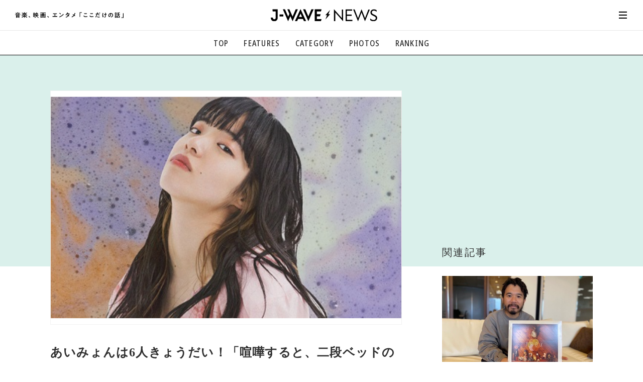

--- FILE ---
content_type: text/html
request_url: https://news.j-wave.co.jp/2018/05/428.html
body_size: 12161
content:
<!doctype html>
<html lang="ja">
<head prefix="og: http://ogp.me/ns#">
<meta charset="UTF-8">
<title>あいみょんは6人きょうだい！「喧嘩すると、二段ベッドの下から蹴られて…」 | J-WAVE NEWS</title>
<!-- ===== Common meta ===== -->
<meta name="referrer" content="unsafe-url">
<meta name="copyright" content="Copyright. J-WAVE Inc. All Rights Reserved.">
<meta name="format-detection" content="telephone=no">
<meta name="viewport" content="width=device-width,initial-scale=1.0,minimum-scale=1.0,viewport-fit=cover,shrink-to-fit=no">
<meta name="robots" content="max-image-preview:large">




<!-- favicon ...etc -->
<link rel="shortcut icon" href="/asset/img/common/favicon.ico">
<link rel="apple-touch-icon" href="/asset/img/common/apple-touch-icon.png">
<link rel="icon" type="image/png" href="/asset/img/common/android-chrome-192x192.png">
<link rel="manifest" href="https://news.j-wave.co.jp/asset/img/common/manifest.json">
<link rel="mask-icon" href="/asset/img/common/safari-pinned-tab.svg" color="#303030">
<link rel="alternate" type="application/rss+xml" title="J-WAVE NEWS Feed" href="https://news.j-wave.co.jp/index.rdf" />
<link rel="alternate" type="application/atom+xml" title="J-WAVE NEWS Feed" href="https://news.j-wave.co.jp/atom.xml"/>
<meta name="msapplication-TileColor" content="#000000">
<meta name="theme-color" content="#303030">
<meta name="mobile-web-app-capable" content="yes">
<meta name="apple-mobile-web-app-capable" content="yes">
<meta name="apple-mobile-web-app-title" content="J-WAVE NEWS">
<meta name="apple-mobile-web-app-status-bar-style" content="black">

<!-- ===== Page meta / SEO Basic ===== -->

<link rel="canonical" href="https://news.j-wave.co.jp/2018/05/428.html">
<link rel="amphtml" href="https://news.j-wave.co.jp/2018/05/428.amp.html" />

<meta name="description" content="J-WAVEで放送中の番組『RADIO DONUTS』（ナビゲーター：渡辺 祐・山田玲奈）のワンコーナー「VOLVO DESIGN YOUR LIFE」。4月28日（土）のオンエアでは、シンガーソングライター・ あいみょんさんを迎えて行われ">
<meta name="keywords" content="RADIO DONUTS,あいみょん,エンタメ,山田玲奈,渡辺祐,radiko,ラジコ,J-WAVE NEWS,ジェイウェーブニュース">
<meta property="aja:title" content="あいみょんは6人きょうだい！「喧嘩すると、二段ベッドの下から蹴られて…」">
<meta property="aja:description" content="J-WAVEで放送中の番組『RADIO DONUTS』（ナビゲーター：渡辺 祐・山田玲奈）のワンコーナー「VOLVO DESIGN YOUR LIFE」。4月28日（土）のオンエアでは、シンガーソングライター・ あいみょんさんを迎えて行われ">


<!-- for twitter -->
<meta name="twitter:card" content="summary_large_image">
<meta name="twitter:site" content="@jwavenews_bot">

<!-- Open Graph Protocol -->
<meta property="og:site_name" content="J-WAVE NEWS | 音楽、映画、エンタメ「ここだけの話」 | J-WAVE 81.3 FM">
<meta property="og:title" content="あいみょんは6人きょうだい！「喧嘩すると、二段ベッドの下から蹴られて…」 | J-WAVE NEWS">
<meta property="og:type" content="article">
<meta property="og:description" content="J-WAVEで放送中の番組『RADIO DONUTS』（ナビゲーター：渡辺 祐・山田玲奈）のワンコーナー「VOLVO DESIGN YOUR LIFE」。4月28日（土）のオンエアでは、シンガーソングライター・ あいみょんさんを迎えて行われ">
<meta property="og:url" content="https://news.j-wave.co.jp/2018/05/428.html">
<meta property="og:image" content="https://news.j-wave.co.jp/images/180428_2.jpg">
<meta property="og:locale" content="ja_JP">
<meta property="fb:app_id" content="745499669471848">
<!-- // -->

<!-- ===== Web Fonts ===== -->
<script src="/asset/js/webfonts.js"></script>

<!-- ===== Page CSS (for This Page) ===== -->
<link href="/asset/css/base.css?20210202" rel="stylesheet">
<link href="/asset/js/slick/slick-theme.css" rel="stylesheet">
<link href="/asset/js/slick/slick.css" rel="stylesheet">
<link href="/asset/css/site-style-ad.css?20200909" rel="stylesheet">
<link href="/asset/css/article_210409.css?20250512" rel="stylesheet">
<link href="/css/comment.css" rel="stylesheet" />
<link href="/css/ad.css" rel="stylesheet" />


<script type="application/ld+json">
{
  "@context": "http://schema.org",
  "@type": "NewsArticle",
  "mainEntityOfPage":{
    "@type":"WebPage",
    "@id":"https://news.j-wave.co.jp/2018/05/428.html"
  },
  "headline": "あいみょんは6人きょうだい！「喧嘩すると、二段ベッドの下から蹴られて…」",
  "image": {
    "@type": "ImageObject",
    "url": "https://news.j-wave.co.jp/assets_c/2018/04/180428_2-thumb-480x300-92708.jpg",
    "width":900,
    "height":600
  },
  "datePublished": "2018-05-02T19:30:27+09:00",
  "dateModified": "2020-07-13T20:06:44+09:00",
  "author": {
    "@type":"Person",
    "name":"J-WAVE NEWS staff"
  },
  "publisher": {
    "@type":"Organization",
    "name":"J-WAVE NEWS",
    "logo": {
      "@type":"ImageObject",
      "url": "https://news.j-wave.co.jp/asset/img/common/logo.png",
      "width": 298,
      "height": 60
    }
  },
  "description":"あいみょんは6人きょうだい！「喧嘩すると、二段ベッドの下から蹴られて…」",
  "articleBody":"J-WAVEで放送中の番組『RADIO DONUTS』（ナビゲーター：渡辺 祐・山田玲奈）のワンコーナー「VOLVO DESIGN YOUR LIFE」。4月28日（土）のオンエアでは、シンガーソングライター・ あいみょんさんを迎えて行われた、公開収録の模様をお届けしました。6人きょうだいの次女であるあいみょんさんの家族の話や、歌詞の考え方についてお訊きしました。■妹に内緒で…あいみょんさんは1995年生まれ、兵庫県西宮市出身です。きょうだいは「上から女・女・女・男・男・男なので、私の権力は上のほう。姉でも妹でもあるっていう立場はいろいろと大変でした」とのこと。また、下には3人の弟がいるため、うるさかったと言います。あいみょん：男の子が遊ぶおもちゃって、踏んだら痛いじゃないですか。それが嫌でした。でも今は可愛く思えるような年齢になりました。あいみょんさんは妹と部屋を半分ずつ使っており、初めて二段ベッドが家に来た日のことが忘れられないそうです。あいみょん：「こんなものが世の中にあるのか」とビックリしました。6畳ぐらいの部屋のど真ん中に二段ベッドを置くことで部屋を仕切って、こっちが私でこっ"
}
</script>


<!-- ===== jQuery Library ===== -->
<script src="/asset/js/jquery-3.4.1.min.js"></script>
<script src="/asset/js/jquery.lazyload.min.js"></script>

<!-- Global site tag (gtag.js) - Google Analytics -->
<script data-ad-client="ca-pub-8481324595450548" async src="https://pagead2.googlesyndication.com/pagead/js/adsbygoogle.js"></script>

<!-- Google Tag Manager -->
<script>(function(w,d,s,l,i){w[l]=w[l]||[];w[l].push({'gtm.start':
new Date().getTime(),event:'gtm.js'});var f=d.getElementsByTagName(s)[0],
j=d.createElement(s),dl=l!='dataLayer'?'&l='+l:'';j.async=true;j.src=
'https://www.googletagmanager.com/gtm.js?id='+i+dl;f.parentNode.insertBefore(j,f);
})(window,document,'script','dataLayer','GTM-PQ6P323');</script>
<!-- End Google Tag Manager -->



<script type="text/javascript" async="async" src="//widgets.outbrain.com/outbrain.js"></script>

<script type="text/javascript" src="/js/jme_light_v1.js"></script>
<script type="text/javascript" src="https://gacraft.jp/publish/j-wave-200728.js"></script>

<!-- 250501 add -->
<script async src="https://securepubads.g.doubleclick.net/tag/js/gpt.js"></script>
<script>
  window.googletag = window.googletag || {cmd: []};
  googletag.cmd.push(function() {
     if (window.matchMedia("(max-width: 900px)").matches) {
      // SP時に呼ばれる広告スロット
      googletag.defineSlot('/22686834407,21879482328/j-wave-news_SP_article_1st_TR_99705', [[336, 280], [300, 250], [320, 100], [320, 180], [320, 50]], 'div-gpt-ad-1655345193850-0').addService(googletag.pubads());
      googletag.defineSlot('/22686834407,21879482328/j-wave-news_SP_article_2nd_TR_99706', [[300, 250], [320, 100], [320, 180], [320, 50], [336, 280]], 'div-gpt-ad-1655345757000-0').addService(googletag.pubads());
			googletag.defineSlot('/22686834407,21879482328/j-wave-news_Web_img_SP_article_3rd-new', [[300, 250], [320, 180], [320, 100], [320, 50], [336, 280]], 'div-gpt-ad-1744871615009-0').addService(googletag.pubads());
      // SP版アンカー広告
      googletag.defineOutOfPageSlot('/22686834407,21879482328/j-wave-news_SP_anchor', googletag.enums.OutOfPageFormat.BOTTOM_ANCHOR).addService(googletag.pubads());
    } else {
      // PC時に呼ばれる広告スロット
      googletag.defineSlot('/22686834407,21879482328/j-wave-news_PC_ALL_2nd_TR_99696', [[1, 1], [300, 250]], 'div-gpt-ad-1655346418201-0').addService(googletag.pubads());
      googletag.defineSlot('/22686834407,21879482328/j-wave-news_PC_article_1st_left_TR_99697', [[1, 1], [300, 250], [336, 280]], 'div-gpt-ad-1655346494980-0').addService(googletag.pubads());
      googletag.defineSlot('/22686834407,21879482328/j-wave-news_PC_article_1st_right_TR_99698', [[336, 280], [1, 1], [300, 250]], 'div-gpt-ad-1655346573986-0').addService(googletag.pubads());
      googletag.defineSlot('/22686834407,21879482328/j-wave-news_PC_ALL_1st_TR_99695', [[1, 1], [300, 250]], 'div-gpt-ad-1655346636105-0').addService(googletag.pubads());
      googletag.defineSlot('/22686834407,21879482328/j-wave-news_PC_article_2nd_left_TR_99699', [[1, 1], [300, 250], [336, 280]], 'div-gpt-ad-1655346804744-0').addService(googletag.pubads());
      googletag.defineSlot('/22686834407,21879482328/j-wave-news_PC_article_2nd_right_TR_99700', [[1, 1], [300, 250], [336, 280]], 'div-gpt-ad-1655346913409-0').addService(googletag.pubads());
      // PC版アンカー広告
      googletag.defineOutOfPageSlot('/22686834407,21879482328/j-wave-news_PC_anchor', googletag.enums.OutOfPageFormat.BOTTOM_ANCHOR).addService(googletag.pubads());
    }

	googletag.setConfig({
    	targeting: {
    	    page_url_is: window.location.href,
    	}
	});
    googletag.pubads().enableSingleRequest();
    googletag.enableServices();

  });
</script>

<!-- //250501 add -->
</head>
<body id="pageArticle" class="subDirectory" data-membersonly="" data-limitedpublication="">
<!-- Google Tag Manager (noscript) -->
<noscript><iframe src="https://www.googletagmanager.com/ns.html?id=GTM-PQ6P323" height="0" width="0" style="display:none;visibility:hidden"></iframe></noscript>
<!-- End Google Tag Manager (noscript) -->

<div id="allWrap">


	<!-- ==================== HEADER ==================== -->
<header id="hdrWrap">
<div class="siteTitle">
<div class="txt"><img src="/asset/img/svg/txt_jwavenews.svg" alt="音楽、映画、エンタメ「ここだけの話」"></div>
<div class="logo"><a href="/"><img src="/asset/img/svg/logo_jwavenews.svg" alt="J-WAVE NEWS"></a></div>
</div>

<nav id="hdrNav">
<ul>
<li><a href="/">TOP</a></li>
<li><a href="/#featureArea">FEATURES</a></li>
<li>
	<div class="accordion">
		<div class="trigger">CATEGORY</div>
		<ul>
			<li><a href="/category/music.html"><em>音楽</em> <span>楽曲の裏側から、こぼれ話まで</span></a></li>
			<li><a href="/category/entertainment.html"><em>エンタメ</em> <span>映画、芸能、舞台、スポーツなど</span></a></li>
			<li><a href="/category/culture.html"><em>カルチャー</em> <span>アート、文芸、マンガなど</span></a></li>
			<li><a href="/category/lifestyle.html"><em>ライフスタイル</em> <span>食、健康、美容…暮らし豊かに</span></a></li>
			<li><a href="/category/society.html"><em>社会</em> <span>国内、海外の気になるトピック</span></a></li>
		</ul>
	</div>
</li>
<li><a href="/#photoArea">PHOTOS</a></li>
<li><a href="/#rankingArea">RANKING</a></li>
</ul>
</nav>

<nav id="hamburgerNav">
<div id="hamburgerBtn">
<a href="javascript:void(0);"><em></em></a>
</div>

<div id="hamburgerBody">
<div class="head">
<div id="hamburgerClose">
<a href="javascript:void(0);"><em></em></a>
</div>
<div class="homeLink"><a href="/"><svg class="svgStyle icon-home"><use xlink:href="/asset/img/common/symbol-defs.svg#icon-home"></use></svg></a></div>

<div id="searchBox">
	<div class="mt-site-search-container">
	<div id="mt-site-search" class="mt-site-search" data-fields="keywords" data-language="ja_JP" data-entry-jsons="" data-form-action="" data-storage-id="" data-no-site-fetch="1" data-site-id="" data-search-result-container="result" data-search-id=""><div><form method="get" action="/mt/mt-search.cgi" class="mt-site-search-form">
<input type="hidden" name="IncludeBlogs" value="42" />
<div><input type="search" id="mt-site-search-form__query" name="search" class="mt-site-search-form__query" />
<button class="mt-site-search-form__button" type="submit">検索</button></div>
</form></div></div>
	</div>
</div>
</div>

<div class="inner">
<dl class="group">
<dt>カテゴリーで探す</dt>
<dd>
<ul>
<li><a href="/category/music.html"><em>音楽</em> <span>楽曲の裏側から、こぼれ話まで</span></a></li>
<li><a href="/category/entertainment.html"><em>エンタメ</em> <span>映画、芸能、舞台、スポーツなど</span></a></li>
<li><a href="/category/culture.html"><em>カルチャー</em> <span>アート、文芸、マンガなど</span></a></li>
<li><a href="/category/lifestyle.html"><em>ライフスタイル</em> <span>食、健康、美容…暮らし豊かに</span></a></li>
<li><a href="/category/society.html"><em>社会</em> <span>国内、海外の気になるトピック</span></a></li>
</ul>
</dd>
</dl>

<dl class="group">
<dt>コンテンツで探す</dt>
<dd>
<ul>
<li><a href="/#voiceArea">気になる一言</a></li>
<li><a href="/#featureArea">注目の記事</a></li>
<li><a href="/#rankingArea">ランキング</a></li>
<li><a href="/#photoArea">イチオシ写真</a></li>
</ul>
</dd>
</dl>

<dl class="group">
<dt>ご利用ガイド/お問い合わせ</dt>
<dd>
<ul>
<!--
<li><a href="#">初めての方へ</a></li>
<li><a href="#">利用規約</a></li>
-->
<li><a href="/contact.html">お問い合わせ</a></li>
<li><a href="https://www.j-wave.co.jp/privacy.html">プライバシーポリシー</a></li>
</ul>
</dd>
</dl>

<div class="foot">
<div class="mailEntry"><a href="/register/">メール登録・解除</a></div>

<ul class="links">
<li><a href="https://twitter.com/intent/tweet?count=horizontal&text=J-WAVE%2081.3FM%E3%81%A7%E3%82%AA%E3%83%B3%E3%82%A8%E3%82%A2%E3%81%95%E3%82%8C%E3%81%9F%E8%A9%B1%E9%A1%8C%E3%82%92%E3%83%94%E3%83%83%E3%82%AF%E3%82%A2%E3%83%83%E3%83%97%E3%81%97%E3%81%A6%E3%81%8A%E5%B1%8A%E3%81%91%EF%BC%81&url=https%3A%2F%2Fnews.j-wave.co.jp%2F" target="_blank"><svg class="svgStyle icon-twitter"><use xlink:href="/asset/img/common/symbol-defs.svg#icon-twitter"></use></svg></a></li>
<li><a href="https://www.facebook.com/share.php?u=https%3A%2F%2Fnews.j-wave.co.jp%2F" target="_blank"><svg class="svgStyle icon-facebook"><use xlink:href="/asset/img/common/symbol-defs.svg#icon-facebook"></use></svg></a></li>
<li><a href="https://line.me/R/msg/text/?J-WAVE 81.3FMでオンエアされた話題をピックアップしてお届け！ https://news.j-wave.co.jp/" target="_blank"><svg class="svgStyle icon-line"><use xlink:href="/asset/img/common/symbol-defs.svg#icon-line"></use></svg></a></li>
<li class="jtop"><a href="https://www.j-wave.co.jp/" target="_blank"><svg class="svgStyle icon-jwave"><use xlink:href="/asset/img/common/symbol-defs.svg#icon-jwave"></use></svg></a></li>
</ul>
</div>

</div><!-- //.inner -->
</div><!-- //#hamburgerBody -->
</nav>
</header>
<!-- ==================== //HEADER ==================== -->
<!-- ==================== //HEADER ==================== -->


<div id="cntWrap">
<!-- ▼▼▼▼▼▼▼▼▼▼▼▼▼▼▼▼▼▼▼▼▼▼▼▼▼▼▼▼▼▼▼▼▼▼ -->
<!-- /////  MAIN CONTENTS  ////////////////////////////////////////////// -->
<!-- //////////////////////////////////////////////////////////////////// -->
<main id="mainWrap">
<article id="mainArticle">




<!--
<div id='div-gpt-ad-1587724964142-0'>
  <script>
    googletag.cmd.push(function() { googletag.display('div-gpt-ad-1587724964142-0'); });
  </script>
</div>
-->

<div id="articleIntro">
<div class="pctBox">
<div class="pct"><img src="https://news.j-wave.co.jp/assets_c/2018/04/180428_2-thumb-480x300-92708.jpg" alt="あいみょんは6人きょうだい！「喧嘩すると、二段ベッドの下から蹴られて…」"></div>

</div>

<div id="articleHdr">

<h1 class="pageTitle">あいみょんは6人きょうだい！「喧嘩すると、二段ベッドの下から蹴られて…」</h1>

<div class="credit">

<!--categories-->



<div class="tag color-music"></div>

<!--categories-->


<div class="date"><time itemprop="datePublished" datetime="2018-05-02T19:30:27+09:00">2018年05月02日 19:30</time></div>

</div>

<p class="getpoint"><img src="https://www.j-wave.co.jp/jlc/images/get10pt.png"></p>

<ul id="snsLink">
<li><a href="https://social-plugins.line.me/lineit/share?url=https://news.j-wave.co.jp/2018/05/428.html" rel="nofollow" target="_blank"><svg class="svgStyle icon-line"><use xlink:href="/asset/img/common/symbol-defs.svg#icon-line"></use></svg></a></li>
<li><a href="https://twitter.com/share?url=https://news.j-wave.co.jp/2018/05/428.html&text=あいみょんは6人きょうだい！「喧嘩すると、二段ベッドの下から蹴られて…」" rel="nofollow" target="_blank"><svg class="svgStyle icon-twitter"><use xlink:href="/asset/img/common/symbol-defs.svg#icon-twitter"></use></svg></a></li>
<li><a href="http://www.facebook.com/share.php?u=https://news.j-wave.co.jp/2018/05/428.html" rel="nofollow" target="_blank"><svg class="svgStyle icon-facebook"><use xlink:href="/asset/img/common/symbol-defs.svg#icon-facebook"></use></svg></a></li>
<li><a href="http://b.hatena.ne.jp/add?mode=confirm&url=https://news.j-wave.co.jp/2018/05/428.html&title=あいみょんは6人きょうだい！「喧嘩すると、二段ベッドの下から蹴られて…」" rel="nofollow" target="_blank"><svg class="svgStyle icon-hatebu"><use xlink:href="/asset/img/common/symbol-defs.svg#icon-hatebu"></use></svg></a></li>
</ul>
</div><!-- //#articleHdr -->



<!-- ***** Ad BANNER AREA *************** -->
<section id="adbannerArea" style="margin-top: 3em;">
<div class="inner">

<div class="adSet">
<div class="insertAd">

<!-- /22686834407,21879482328/j-wave-news_PC_article_1st_left_TR_99697 -->
<div id='div-gpt-ad-1655346494980-0' style='min-width: 300px; min-height: 250px;'>
  <script>
    if (!(window.matchMedia("(max-width: 900px)").matches)) {
      googletag.cmd.push(function() { googletag.display('div-gpt-ad-1655346494980-0'); });
    }
  </script>
</div>

</div>

<div class="insertAd">

<!-- /22686834407,21879482328/j-wave-news_PC_article_1st_right_TR_99698 -->
<div id='div-gpt-ad-1655346573986-0' style='min-width: 300px; min-height: 250px;'>
  <script>
    if (!(window.matchMedia("(max-width: 900px)").matches)) {
      googletag.cmd.push(function() { googletag.display('div-gpt-ad-1655346573986-0'); });
    }
  </script>
</div>


</div>
</div>
</section>
<!-- ***** //Ad BANNER AREA *************** -->



<!-- ***** Ad BANNER AREA mobile *************** -->
<section id="adbannerArea_m" style="margin-top: 3em;">
<div class="inner">

<div class="adSet">
<div class="insertAd">

<!-- /22686834407,21879482328/j-wave-news_SP_article_1st_TR_99705 -->
<div id='div-gpt-ad-1655345193850-0' style='min-width: 300px; min-height: 50px;'>
  <script>
    if (window.matchMedia("(max-width: 900px)").matches) {
      googletag.cmd.push(function() { googletag.display('div-gpt-ad-1655345193850-0'); });
    }
  </script>
</div>



</div>
</div>
</section>
<!-- ***** //Ad BANNER AREA *************** -->


<div class="article-txt">

<div>
J-WAVEで放送中の番組『RADIO DONUTS』（ナビゲーター：渡辺 祐・山田玲奈）のワンコーナー「VOLVO DESIGN YOUR LIFE」。4月28日（土）のオンエアでは、シンガーソングライター・ あいみょんさんを迎えて行われた、公開収録の模様をお届けしました。6人きょうだいの次女であるあいみょんさんの家族の話や、歌詞の考え方についてお訊きしました。
<br /><br /><br />
<b>■妹に内緒で…</b>
<br /><br />
あいみょんさんは1995年生まれ、兵庫県西宮市出身です。きょうだいは「上から女・女・女・男・男・男なので、私の権力は上のほう。姉でも妹でもあるっていう立場はいろいろと大変でした」とのこと。また、下には3人の弟がいるため、うるさかったと言います。
<br /><br />
<b>あいみょん</b>：男の子が遊ぶおもちゃって、踏んだら痛いじゃないですか。それが嫌でした。でも今は可愛く思えるような年齢になりました。
<br /><br />
あいみょんさんは妹と部屋を半分ずつ使っており、初めて二段ベッドが家に来た日のことが忘れられないそうです。
<br /><br />
<b>あいみょん</b>：「こんなものが世の中にあるのか」とビックリしました。6畳ぐらいの部屋のど真ん中に二段ベッドを置くことで部屋を仕切って、こっちが私でこっちが妹、みたいな感じにしてたんです。でも自分の部屋は広いほうがいいから、妹にわからないように、二段ベッドをちょっとずつ妹のほうに押してました。<br />
<b>渡辺</b>：すごいな（笑）。<br />
<b>あいみょん</b>：妹は下の段に寝ていたから、喧嘩とかすると下から「バンバン」って蹴ってくるんです。それが懐かしい。
<br /><br /><br />
<b>■父の静かな喜び</b>
<br /><br />
そんなあいみょんさんが音楽に接したのは、PA（音響）の仕事をしていた自身の父の影響。ただ、向き合って音楽の話をすることはあまりなかったとか。
<br /><br />
<b>山田</b>：お父様は今のあいみょんさんのご活躍をなんとおっしゃっていますか？<br />
<b>あいみょん</b>：何も言ってないですね。 でも、たまに実家に帰るときに、車で駅まで迎えに来てくれるんですけど、私の曲がしれっとかかってます。<br />
<b>渡辺</b>：やるなぁ、お父さん！
<br /><br />
出演するラジオもチェックしているらしく、その事実を母から聞いたとあいみょんさんは言います。
<br /><br />
<b>あいみょん</b>：新曲をリリースする度に「父ちゃん、何か言ってた？」ってお母さんに訊くんです。そしたら「何も言ってへんかったけど、すごくリズム刻んでた」って。<br />
<b>渡辺</b>：いいですね！<br />
<b>山田</b>：それが全てを表していますね。
<br /><br /><br />
<b>■官能小説の魅力</b>
<br /><br />
あいみょんさんは4月25日（水）にシングル『満月の夜なら』をリリースしたばかりです。少し官能的な歌詞ですが、あいみょんさんの両親はどんな気持ちで聴いたのでしょうか？
<br /><br />
<b>あいみょん</b>：お母さんに一度「こういう歌詞どう思う？」って訊いたら「あんた、家でひとりでこもってると思ったら、こんな歌詞書いてたんや」って、すごく寂しそうに言われました（笑）。<br />
<b>渡辺</b>：歌詞は言葉を選んでますか？<br />
<b>あいみょん</b>：言葉を選ぶときもあるんですけど、基本的には作詞と作曲を同時進行でやってるので、出てくるままに書いちゃうことが多いですね。<br />
<b>渡辺</b>：あいみょんさんの曲を聴いてると、言葉の流れがものすごく自然なんですよ。それは詞と曲の制作が同時進行だからかもしれないですね。<br />
<b>あいみょん</b>：それは自分でも思っていて、そっちのほうがメロディに言葉をのせやすいです。
<br /><br />
また、あいみょんさんは官能小説をよく読むそうで、17歳くらいから読み始めたと言います。
<br /><br />
<b>あいみょん</b>：比喩表現が素晴らしい。勉強になるんです。遠回しに何かを伝えるのは、歌にするときに有効的なので、それを学べるのが官能小説なんです。官能小説には魅力しかないです。
<br /><br />
番組では他にも、あいみょんさんが趣味で撮っている写真の話や、岡本太郎が好きという話で盛り上がりました。あいみょんさんは、5月5日（土・休）、6日（日）に六本木ヒルズアリーナで開催される<a href="http://www.tokyomaps.jp/">「J-WAVE & Roppongi Hills present TOKYO M.A.P.S」</a>の1日目に出演します。こちらも要チェック！
<br /><br />
<a href="http://radiko.jp/share/?sid=FMJ&t=20180428091245">【この記事の放送回をradikoで聴く】</a><br />
PC・スマホアプリ「radiko.jpプレミアム」（有料）なら、日本全国どこにいてもJ-WAVEが楽しめます。番組放送後1週間は「radiko.jpタイムフリー」機能で聴き直せます。 
<br /><br />
【番組情報】<br /> 
番組名：『RADIO DONUTS』<br />
放送日時：土曜 8時－12時<br />
オフィシャルサイト：<a href="https://www.j-wave.co.jp/original/radiodonuts/">https://www.j-wave.co.jp/original/radiodonuts/</a>
</div>
</div>



</div><!-- //#articleIntro -->

<!-- ***** LOGIN AREA *************** -->
<div id="loginArea">

<div class="icon"><svg class="svgStyle icon-lock"><use xlink:href="/asset/img/common/symbol-defs.svg#icon-lock"></use></svg></div>
<p class="guide">この記事の続きを読むには、<br>
以下から登録/ログインをしてください。</p>

<ul class="buttons">
<li class="regist"><a href="/register/?return_url=https://news.j-wave.co.jp/2018/05/428.html&tag=RADIO DONUTS+あいみょん+エンタメ+山田玲奈+渡辺祐" target="_blank">新規登録<span class="label">簡単<b>30</b>秒</span></a></li>
<li class="jme"><a href="javascript:void(0);" class="modalOpen"><svg class="svgStyle icon-jmekun"><use xlink:href="/asset/img/common/symbol-defs.svg#icon-jmekun"></use></svg><em>J-meアカウントでログイン</em></a></li>



<script type="text/javascript">
document.write('<li class="line"><a href="https://www.j-wave.co.jp/jlc/line/login/?redirect_url='+encodeURIComponent("https://news.j-wave.co.jp/2018/05/428.html")+'&tag=|RADIO DONUTS|あいみょん|エンタメ|山田玲奈|渡辺祐"><svg class="svgStyle icon-line"><use xlink:href="/asset/img/common/symbol-defs.svg#icon-line"></use></svg><em>LINEアカウントでログイン</em></a></li>')
</script>
<li class="mail"><a href="javascript:void(0);" class="modalOpen"><svg class="svgStyle icon-mail"><use xlink:href="/asset/img/common/symbol-defs.svg#icon-mail"></use></svg><em>メールアドレスでログイン</em></a></li>
</ul>
<!--
<p class="note">J-WAVE NEWSについては<a href="#">こちら</a></p>
-->
</div>
<!-- ***** //LOGIN AREA *************** -->








<!-- ***** TAG AREA *************** -->

<section id="tagArea" class="area">


<ul>

<li><a href="/tagsearch/?tag=RADIO%20DONUTS">RADIO DONUTS</a></li>
<!--


-->

<li><a href="/tagsearch/?tag=%E3%81%82%E3%81%84%E3%81%BF%E3%82%87%E3%82%93">あいみょん</a></li>
<!--


-->

<li><a href="/tagsearch/?tag=%E3%82%A8%E3%83%B3%E3%82%BF%E3%83%A1">エンタメ</a></li>
<!--


-->

<li><a href="/tagsearch/?tag=%E5%B1%B1%E7%94%B0%E7%8E%B2%E5%A5%88">山田玲奈</a></li>
<!--


-->

<li><a href="/tagsearch/?tag=%E6%B8%A1%E8%BE%BA%E7%A5%90">渡辺祐</a></li>
<!--


-->

</ul>


</section>

<!-- ***** //TAG AREA *************** -->


<!-- ***** Ad BANNER AREA *************** -->
<section id="adbannerArea">
<div class="inner">

<div class="adSet">
<div class="insertAd">

<!-- /22686834407,21879482328/j-wave-news_PC_article_2nd_left_TR_99699 -->
<div id='div-gpt-ad-1655346804744-0' style='min-width: 300px; min-height: 250px;'>
  <script>
    if (!(window.matchMedia("(max-width: 900px)").matches)) {
      googletag.cmd.push(function() { googletag.display('div-gpt-ad-1655346804744-0'); });
    }
  </script>
</div>

</div>

<div class="insertAd">

<!-- /22686834407,21879482328/j-wave-news_PC_article_2nd_right_TR_99700 -->
<div id='div-gpt-ad-1655346913409-0' style='min-width: 300px; min-height: 250px;'>
  <script>
    if (!(window.matchMedia("(max-width: 900px)").matches)) {
      googletag.cmd.push(function() { googletag.display('div-gpt-ad-1655346913409-0'); });
    }
  </script>
</div>


</div>
</div>
</section>
<!-- ***** //Ad BANNER AREA *************** -->


<!-- ***** Ad BANNER AREA mobile *************** -->
<section id="adbannerArea_m">
<div class="inner">

<div class="adSet">
<div class="insertAd">

<!-- /22686834407,21879482328/j-wave-news_SP_article_2nd_TR_99706 -->
<div id='div-gpt-ad-1655345757000-0' style='min-width: 300px; min-height: 50px;'>
  <script>
    if (window.matchMedia("(max-width: 900px)").matches) {
      googletag.cmd.push(function() { googletag.display('div-gpt-ad-1655345757000-0'); });
    }
  </script>
</div>


</div>



</div>
</div>
</section>
<!-- ***** //Ad BANNER AREA *************** -->


<!-- ***** Ad BANNER AREA mobile *************** -->
<section id="adbannerArea_m">
<div class="inner">

<div class="adSet">
<div class="insertAd">

<!-- /22686834407,21879482328/j-wave-news_Web_img_SP_article_3rd-new -->
<div id='div-gpt-ad-1744871615009-0' style='min-width: 300px; min-height: 50px;'>
  <script>
    if (window.matchMedia("(max-width: 900px)").matches) {
      googletag.cmd.push(function() { googletag.display('div-gpt-ad-1744871615009-0'); });
    }
  </script>
</div>

</div>



</div>
</div>
</section>
<!-- ***** //Ad BANNER AREA *************** -->


<!-- ***** radiko AREA *************** -->

<!-- ***** //radiko AREA *************** -->


<!-- ***** OFFICIAL SITE AREA *************** -->

<!-- ***** //OFFICIAL SITE AREA *************** -->



<!-- ▼▼▼▼▼▼▼▼▼▼▼▼▼▼▼▼▼▼▼▼▼▼▼▼▼▼▼▼▼▼▼▼▼▼ -->

<!-- /////  SUB CONTENTS  ////////////////////////////////////////////////// -->

<!-- //////////////////////////////////////////////////////////////////// -->

<div id="subWrap">


<!-- ***** RECOMMEND AREA *************** -->

<section id="recommendArea" class="area">

<div class="headTitle">

<h2 class="ttl">関連リンク</h2>
<!--
<div class="sub">続けて読みたい！<br>
あなたにおすすめの記事</div>
-->
</div>


<ul class="recommendList">





<!-- AppendGridを1件も登録してない場合はタグから関連記事を取得-->




  

  

  

  

  








<li><a style="display:flex" href="https://news.j-wave.co.jp/2025/08/content-4483.html"><img style="width:28%;max-height:120px;object-fit:cover;margin-right:2%;" src="https://news.j-wave.co.jp/assets_c/2025/08/250825_razido_main-thumb-1800x1200-127302.jpg" /><span style="width:70%">18年続くラジオ番組は、「リスナーの代表として話す」感覚を⼤切に。J-WAVE『RADIO DONUTS』渡辺祐＆⼭⽥玲奈が語る </span></a></li>




<li><a style="display:flex" href="https://news.j-wave.co.jp/2025/08/content-4460.html"><img style="width:28%;max-height:120px;object-fit:cover;margin-right:2%;" src="https://news.j-wave.co.jp/assets_c/2025/08/250809_rajido813_01-thumb-900x600-127128.jpeg" /><span style="width:70%">Awesome City Club・PORIN「リアルな鹿の角の置き物を…」地方に行くとつい買ってしまうものは？</span></a></li>




<li><a style="display:flex" href="https://news.j-wave.co.jp/2025/07/content-4365.html"><img style="width:28%;max-height:120px;object-fit:cover;margin-right:2%;" src="https://news.j-wave.co.jp/assets_c/2025/07/20250707_hisyochi_main-thumb-900x599-126491.jpg" /><span style="width:70%">あの身近な場所が「避暑地」に!? ラジオリスナーが教える意外な涼みスポット</span></a></li>




<li><a style="display:flex" href="https://news.j-wave.co.jp/2025/06/content-4324.html"><img style="width:28%;max-height:120px;object-fit:cover;margin-right:2%;" src="https://news.j-wave.co.jp/assets_c/2025/06/35375f381d54db42574191510d6b44b94dfce1c4-thumb-900x600-126403.jpg" /><span style="width:70%">傘は「大きいほど濡れない」わけじゃない！ 傘ソムリエが紹介するおすすめ商品やメンテ方法</span></a></li>




<li><a style="display:flex" href="https://news.j-wave.co.jp/2025/05/content-4219.html"><img style="width:28%;max-height:120px;object-fit:cover;margin-right:2%;" src="https://news.j-wave.co.jp/assets_c/2025/05/250517_rajido_01-thumb-900x600-125874.jpeg" /><span style="width:70%">矢野顕子は「無印良品の正社員になれる資格」がほしい!? その理由とは</span></a></li>





</ul>


</section>

<!-- ***** //RECOMMEND AREA *************** -->


</div>

<!-- //////////////////////////////////////////////////////////////////// -->

<!-- ▲▲▲▲▲▲▲▲▲▲▲▲▲▲▲▲▲▲▲▲▲▲▲▲▲▲▲▲▲▲▲▲▲▲ -->




<!-- ***** PAGE LINK AREA *************** -->
<nav id="pageLink">
<ul>
<li class="prev"><a href="https://news.j-wave.co.jp/2018/05/4302530avicii.html">PREV</a></li>
<li class="next"><a href="https://news.j-wave.co.jp/2018/05/427-4.html">NEXT</a></li>
<li class="back"><a href="/"><svg class="svgStyle icon-home"><use xlink:href="/asset/img/common/symbol-defs.svg#icon-home"></use></svg><em>BACK TO TOP</em></a></li>
</ul>
</nav>
<!-- ***** //PAGE LINK AREA *************** -->


<!-- ***** AD AREA *************** -->



<!--      Gunosy      -->
<div>
  <div class="gunosyads-sdk-container" gunosyads-sdk-frame-id="42893" style="display: none">
    <div style="padding: 3px 10px 4px; background-color:#18a2ff; border: 1px solid #d6eaf8; border-radius: 10px; margin-bottom:5px">
      <a href="${ url }" target="_blank" style="text-decoration:none">
        <div style="display: -webkit-box; -webkit-box-orient: vertical;-webkit-line-clamp: 1; overflow: hidden; color:#fff; font-weight: bold; font-size: 13px; line-height:1.5">PR　${ title }</div>
      </a>
    </div>
  </div>
  <div class="gunosyads-sdk-container" gunosyads-sdk-frame-id="42893" style="display: none">
    <div style="padding: 3px 10px 4px; background-color:#18a2ff; border: 1px solid #d6eaf8; border-radius: 10px">
      <a href="${ url }" target="_blank" style="text-decoration:none">
        <div style="display: -webkit-box; -webkit-box-orient: vertical;-webkit-line-clamp: 1; overflow: hidden; color:#fff; font-weight: bold; font-size: 13px; line-height:1.5">PR　${ title }</div>
      </a>
    </div>
  </div>
</div>
<script src="//assets.gunosy.com/adnet/GunosyAdsSDK.async.js"></script>
<script>
  GunosyAdsSDK.bid({
    mediaId: 14791,
    frameId: 42893,
  });
</script>
<!--      //Gunosy      -->





<div class="craft-for-publishers-brandreach"></div>


<!--      antenna      -->
<div class="craft-for-publishers"></div>


<!-- ***** //AD LINK AREA *************** -->



</article><!-- //#mainArticle -->
</main>
<!-- //////////////////////////////////////////////////////////////////// -->
<!-- ▲▲▲▲▲▲▲▲▲▲▲▲▲▲▲▲▲▲▲▲▲▲▲▲▲▲▲▲▲▲▲▲▲▲ -->




  <!-- ▼▼▼▼▼▼▼▼▼▼▼▼▼▼▼▼▼▼▼▼▼▼▼▼▼▼▼▼▼▼▼▼▼▼ -->
<!-- /////  SIDE MENU  ////////////////////////////////////////////////// -->
<!-- //////////////////////////////////////////////////////////////////// -->
<aside id="sideWrap">

<!-- ***** Ad BANNER AREA *************** -->
<section id="adbannerArea">
<div class="insertAd">


<!-- /22686834407,21879482328/j-wave-news_PC_ALL_1st_TR_99695 -->
<div id='div-gpt-ad-1655346636105-0' style='min-width: 300px; min-height: 250px;'>
  <script>
    if (!(window.matchMedia("(max-width: 900px)").matches)) {
      googletag.cmd.push(function() { googletag.display('div-gpt-ad-1655346636105-0'); });
    }
  </script>
</div>

</div>
</section>
<!-- ***** //Ad BANNER AREA *************** -->

<!-- ***** RELATED ARTICLE AREA *************** -->
<section id="relatedArea">
<div class="areaTitle">関連記事</div>

<ul class="relatedList">




<!-- AppendGridを1件も登録してない場合はタグから関連記事を取得-->




  

  

  

  

  







    <li>
    <a href="https://news.j-wave.co.jp/2025/04/content-4093.html">
    <div class="relatedPct">
    <div class="pct"><img class="lazy" src="/asset/img/box.gif" data-original="https://news.j-wave.co.jp/assets_c/2025/04/250412_RADIO_01-thumb-900x600-125210.jpg" alt="mabanuaの「原点」となるアーティストのひとりは？ アナログ盤をセレクト"></div>
    <div class="credit">
    <div class="caption">
    
    
    
    
    
    
    <div class="category color-music">
    
    音楽
    
    
    </div>
    

    <div class="date">2025.04.17</div>
    </div>
    <p class="comment">mabanuaの「原点」となるアーティストのひとりは？ アナログ盤をセレクト</p>
    </div>
    </div>
    </a>
    </li>

    <li>
    <a href="https://news.j-wave.co.jp/2025/04/content-4079.html">
    <div class="relatedPct">
    <div class="pct"><img class="lazy" src="/asset/img/box.gif" data-original="https://news.j-wave.co.jp/assets_c/2025/04/250410_radido_main-thumb-900x600-125168.jpg" alt="「ラジド」でメッセージが読まれる秘訣とは？ 渡辺 祐＆山田玲奈が“ほろ酔い”でリスナーと交流イベント "></div>
    <div class="credit">
    <div class="caption">
    
    
    
    
    
    
    <div class="category color-entertainment">
    
    エンタメ
    
    
    </div>
    

    <div class="date">2025.04.11</div>
    </div>
    <p class="comment">「ラジド」でメッセージが読まれる秘訣とは？ 渡辺 祐＆山田玲奈が“ほろ酔い”でリスナーと交流イベント </p>
    </div>
    </div>
    </a>
    </li>

    <li>
    <a href="https://news.j-wave.co.jp/2025/03/content-3984.html">
    <div class="relatedPct">
    <div class="pct"><img class="lazy" src="/asset/img/box.gif" data-original="https://news.j-wave.co.jp/assets_c/2025/03/250315_rajido_01-thumb-900x600-124773.jpeg" alt="Hana Hopeの好きな場所は「お母さんのアトリエ」 映画のような美しい日々のルーティンとは?"></div>
    <div class="credit">
    <div class="caption">
    
    
    
    
    
    
    <div class="category color-music">
    
    音楽
    
    
    </div>
    

    <div class="date">2025.03.19</div>
    </div>
    <p class="comment">Hana Hopeの好きな場所は「お母さんのアトリエ」 映画のような美しい日々のルーティンとは?</p>
    </div>
    </div>
    </a>
    </li>

    <li>
    <a href="https://news.j-wave.co.jp/2025/02/content-3883.html">
    <div class="relatedPct">
    <div class="pct"><img class="lazy" src="/asset/img/box.gif" data-original="https://news.j-wave.co.jp/assets_c/2025/02/250215_rajido_01-thumb-900x600-124228.jpeg" alt="吉澤嘉代子が「引っ越す前は週5で食べていた」という好物は？"></div>
    <div class="credit">
    <div class="caption">
    
    
    
    
    
    
    <div class="category color-music">
    
    音楽
    
    
    </div>
    

    <div class="date">2025.02.18</div>
    </div>
    <p class="comment">吉澤嘉代子が「引っ越す前は週5で食べていた」という好物は？</p>
    </div>
    </div>
    </a>
    </li>

    <li>
    <a href="https://news.j-wave.co.jp/2025/02/content-3837.html">
    <div class="relatedPct">
    <div class="pct"><img class="lazy" src="/asset/img/box.gif" data-original="https://news.j-wave.co.jp/assets_c/2025/02/250201_rajido_01-thumb-900x600-124033.jpeg" alt="砂原良徳、毎日どんなことがあっても行う運動とは？「なんなら海外でも」"></div>
    <div class="credit">
    <div class="caption">
    
    
    
    
    
    
    <div class="category color-music">
    
    音楽
    
    
    </div>
    

    <div class="date">2025.02.05</div>
    </div>
    <p class="comment">砂原良徳、毎日どんなことがあっても行う運動とは？「なんなら海外でも」</p>
    </div>
    </div>
    </a>
    </li>



    <li>
<!-- /22686834407,21879482328/j-wave-news_PC_ALL_2nd_TR_99696 -->
<div id='div-gpt-ad-1655346418201-0' style='min-width: 300px; min-height: 250px;'>
  <script>
    if (!(window.matchMedia("(max-width: 900px)").matches)) {
      googletag.cmd.push(function() { googletag.display('div-gpt-ad-1655346418201-0'); });
    }
  </script>
</div>
    </li>

</ul>
</section>
<!-- ***** //RELATED ARTICLE AREA *************** -->

</aside>
<!-- //////////////////////////////////////////////////////////////////// -->
<!-- ▲▲▲▲▲▲▲▲▲▲▲▲▲▲▲▲▲▲▲▲▲▲▲▲▲▲▲▲▲▲▲▲▲▲ -->



</div><!-- //#cntWrap -->











<!-- ==================== FOOTER ==================== -->
<footer id="ftrWrap">
<nav id="ftrNav">
<div class="head">
<div class="navTitle">CATEGORY</div>
</div>

<ul>
<li><a href="/category/music.html">音楽<i>楽曲の裏側から、こぼれ話まで</i></a></li>
<li><a href="/category/entertainment.html">エンタメ<i>映画、芸能、舞台、スポーツなど</i></a></li>
<li><a href="/category/culture.html">カルチャー<i>アート、文芸、マンガなど</i></a></li>
<li><a href="/category/lifestyle.html">ライフスタイル<i>食、健康、美容…暮らし豊かに</i></a></li>
<li><a href="/category/society.html">社会<i>国内、海外の気になるトピック</i></a></li>
<li><a href="#featureArea">注目の記事</a></li>
</ul>
</nav>

<div class="pagetopBtn">
<a href="#" class="scrollto">PAGE TOP</a>
</div>

<div class="inner">
<div class="ttl">
<a href="/"><img src="/asset/img/svg/logo_jwavenews_fff.svg" alt="J-WAVE NEWS"></a>
<div class="txt"><img src="/asset/img/svg/txt_jwavenews_fff.svg" alt="音楽、映画、エンタメ「ここだけの話」"></div>
</div>

<ul class="sns">
<li><a href="https://www.facebook.com/share.php?u=https://news.j-wave.co.jp/" target="_blank"><svg class="svgStyle icon-facebook"><use xlink:href="/asset/img/common/symbol-defs.svg#icon-facebook"></use></svg></a></li>
<li><a href="https://twitter.com/share?count=horizontal&text=J-WAVE%20NEWS%20%7C%20%E9%9F%B3%E6%A5%BD%E3%80%81%E6%98%A0%E7%94%BB%E3%80%81%E3%82%A8%E3%83%B3%E3%82%BF%E3%83%A1%E3%80%8C%E3%81%93%E3%81%93%E3%81%A0%E3%81%91%E3%81%AE%E8%A9%B1%E3%80%8D&url=https://news.j-wave.co.jp/" target="_blank"><svg class="svgStyle icon-twitter"><use xlink:href="/asset/img/common/symbol-defs.svg#icon-twitter"></use></svg></a></li>
<li><a href="https://social-plugins.line.me/lineit/share?url=https://news.j-wave.co.jp/" target="_blank"><svg class="svgStyle icon-line"><use xlink:href="/asset/img/common/symbol-defs.svg#icon-line"></use></svg></a></li>
</ul>

<ul class="links">
<li><a href="https://www.j-wave.co.jp/">J-WAVE TOP</a></li>
<li><a href="/contact.html">お問い合わせ</a></li>
<!--
<li><a href="#">利用規約</a></li>
-->
<li><a href="https://www.j-wave.co.jp/privacy.html" target="_blank">プライバシーポリシー</a></li>
<li><a href="/register/">メール登録/解除</a></li>
</ul>

<div class="copyright"><i>Copyright <b>&copy;</b>J-WAVE, Inc.</i> <i>All rights reserved.</i></div>
</div>
</footer>
<!-- ==================== //FOOTER ==================== -->


</div><!-- //#allWrap -->
<!-- ====================================================================== -->
<!-- ====================================================================== -->

<!-- ===== MODAL BOX ===== -->
<div id="modalSet">
<!-- J-meログイン -->
<div id="modal-jmeLogin" class="modalbox">
<div class="board">
<a href="javascript:void(0);" class="closeBtn">×</a>
<div class="wrap">

<div class="head">
<div class="modalTitle">
	<div class="ttImg"><img src="/asset/img/svg/logo_jmekun.svg" alt="J-me公式キャラクター ジェイミー"></div>
	<div class="ttImg"><img src="/asset/img/svg/logo_jme.svg" alt="J-WAVEのリスナー会員サービス J-me"></div>
	<div class="ttImg"><img src="/asset/img/svg/logo_jme_txt.svg" alt="J-WAVE LISTENERS COMMUNITY"></div>
</div>
</div>

<form name="frm_login" action="https://www.j-wave.co.jp/jlc/jme/top/login/" method="post">
<input type="hidden" name="callback_url" id="login_return" value="https://news.j-wave.co.jp/2018/05/428.html">

<div class="body">
<section class="column">
<div class="ttl">ID、パスワードでログイン</div>

<dl>
<dt><span>ID（メールアドレス）</span><a href="https://www.j-wave.co.jp/jlc/jme/password/reminder/">パスワードを忘れた方</a></dt>
<dd><input type="text" value="" name="email"></dd>
</dl>

<dl>
<dt>パスワード</dt>
<dd><input type="password" value="" name="password"></dd>
</dl>
</section><!-- //.column -->


<section class="column">
<div class="ttl">ソーシャルアカウントでログイン</div>
<div class="box">
<div id="gigyaLoginUI"></div>
</div>
</section><!-- //.column -->
</div>


<div class="foot">
<!--
<div class="link"><a href="#">ログインでお困りの方はこちら</a></div>
-->
<ul>
<li><a href="javascript:void(0)" onclick="document['frm_login'].submit()">ログイン</a></li>
<li><a href="https://www.j-wave.co.jp/jlc/agreement.html" target="_blank">新規会員登録（無料）</a></li>
</ul>
</div>

</form>

</div><!-- //.wrap -->
</div><!-- //.board -->
</div><!-- //.modal -->
<!-- //J-meログイン -->



<!-- ===== MODAL BOX ===== -->
<!-- メールアドレスログイン -->
<div id="modalSet">
<div id="modal-mialLogin" class="modalbox">
<div class="board">
<a href="javascript:void(0);" class="closeBtn">×</a>
<div class="wrap">

<form name="frm_login_mail" action="https://www.j-wave.co.jp/jlc/jme_light/jmelight_auth.php" method="post">
<input type="hidden" name="callback_url" id="login_return" value="https://news.j-wave.co.jp/2018/05/428.html">

<div class="body">
<section class="column">
<h2 class="caption">LOGIN</h2>


<div class="ttl">メールアドレスでログイン</div>

<dl>
<dt><span>ID（メールアドレス）</span></dt>
<dd><input type="text" value="" name="mail"></dd>
</dl>

<input type="hidden" name="return_url" id="return_url" value="https://news.j-wave.co.jp/2018/05/428.html">
<input type="hidden" name="tags" id="tags" value="RADIO DONUTS+あいみょん+エンタメ+山田玲奈+渡辺祐">
</section><!-- //.column -->
</div>


<div class="foot">
<ul>
<li><a href="javascript:void(0)" onclick="document['frm_login_mail'].submit()">ログイン</a></li>
<li><a href="https://jme.j-wave.co.jp/m?f=1&return_url=https://news.j-wave.co.jp/2018/05/428.html&tags=RADIO DONUTS+あいみょん+エンタメ+山田玲奈+渡辺祐">新規会員登録（無料）</a></li>
</ul>
</div>

</form>



</div><!-- //.wrap -->
</div><!-- //.board -->
</div><!-- //.modal -->
</div>
<!-- //メールアドレスログイン -->



<!-- ===== Common JS ===== -->
<script src="/asset/js/jquery.easing.1.3.js"></script>
<script defer src="/asset/js/svgxuse.js"></script>
<script defer src="/asset/js/slick/slick.min.js"></script>
<script src="/asset/js/jquery.heightLine.js"></script>
<script src="/asset/js/base.js?2022070718"></script>

<script src="https://www.j-wave.co.jp/jlc/js/gigya_v2020.js"></script>
<script>
$(function() {
	JWAVE.Gigya.Login({return_url: location.href, width:325, height: 35});
	$("img.lazy").lazyload();
});
</script>

<!-- ===== page strict ===== -->
<script src="/asset/js/moment.min.js"></script>
<script src="/asset/js/page_member_manager_v2.js?t=20250813"></script>
<script src="https://www.j-wave.co.jp/jlc/points/js/point_newsblog.js"></script>


<script type="application/ld+json">
    {
        "@context": "http://schema.org",
        "@type": "BreadcrumbList",
        "itemListElement": [
                        {
                "@type": "ListItem",
                "position": 1,
                "item": {
                    "@id": "https://news.j-wave.co.jp",
                    "name": "TOP"
                }
            },                        {
                "@type": "ListItem",
                "position": 2,
                "item": {

                    "@id": "https://news.j-wave.co.jp/tagsearch/?tag=RADIO%20DONUTS",
                    "name": "RADIO%20DONUTS"

                }
            },
            {
                "@type": "ListItem",
                "position": 3,
                "item":
                {
                    "@id": "https://news.j-wave.co.jp/2018/05/428.html",
                                        "name": "あいみょんは6人きょうだい！「喧嘩すると、二段ベッドの下から蹴られて…」"
                                    }
            }
        ]
    }
</script>


<script src="https://tagger.opecloud.com/mediaconsortium/v2/tagger.js" async
type="text/javascript"></script>
<noscript><img src="https://tagger.opecloud.com/mediaconsortium/v2/noscript-image.gif"
alt=""></noscript>
</body>
</html>

--- FILE ---
content_type: text/html; charset=utf-8
request_url: https://www.google.com/recaptcha/api2/aframe
body_size: 268
content:
<!DOCTYPE HTML><html><head><meta http-equiv="content-type" content="text/html; charset=UTF-8"></head><body><script nonce="3dRP-2UdwOxhUDKlSvJyww">/** Anti-fraud and anti-abuse applications only. See google.com/recaptcha */ try{var clients={'sodar':'https://pagead2.googlesyndication.com/pagead/sodar?'};window.addEventListener("message",function(a){try{if(a.source===window.parent){var b=JSON.parse(a.data);var c=clients[b['id']];if(c){var d=document.createElement('img');d.src=c+b['params']+'&rc='+(localStorage.getItem("rc::a")?sessionStorage.getItem("rc::b"):"");window.document.body.appendChild(d);sessionStorage.setItem("rc::e",parseInt(sessionStorage.getItem("rc::e")||0)+1);localStorage.setItem("rc::h",'1765550592927');}}}catch(b){}});window.parent.postMessage("_grecaptcha_ready", "*");}catch(b){}</script></body></html>

--- FILE ---
content_type: text/css
request_url: https://news.j-wave.co.jp/asset/css/base.css?20210202
body_size: 667
content:
@charset "UTF-8";

/* Google Fonts */
@import url('https://fonts.googleapis.com/css2?family=family=Oswald:wght@400;600&display=swap');


/* ==================================================
BASE (RESET)
================================================== */
html { box-sizing: border-box; width: 100%; margin: 0; padding: 0; }
*, *::after, *::before { box-sizing: inherit; }
body { position: relative; width: 100%; margin: 0; padding: 0; text-align: center; }
#allWrap { width: 100%; margin: 0 auto; }

h1, h2, h3, h4, h5, h6, p { font-size: 100%; font-weight: inherit; margin: 0; padding: 0; }
ul, ol, dl { margin: 0; padding: 0; vertical-align: baseline; background: transparent; }
ol, li { list-style: none; }
dt, dd { font-weight: inherit; font-style: normal; margin: 0; padding: 0; }
table{ border-collapse: collapse; border-spacing: 0; }
th, td { font-size: inherit; font-weight: inherit; font-style: normal; empty-cells: show; }
input, select { vertical-align: middle; }
input, textarea, select { font-family: inherit; font-size: inherit; font-weight: inherit; }
pre { white-space: pre-wrap; }
em, strong, i, b { font-style: normal; font-weight: inherit; }
figure { margin:0; padding:0; border:0; outline:0; font-size:100%; vertical-align: baseline; background: transparent; }
img { font-size: 0; line-height: 0; border: 0; vertical-align: bottom; }
img, object, embed, video { max-width: 100%; }
/*レスポンシブ対応*/
img, svg { max-width: 100%; height: auto; }
/* ---------- */
iframe { margin:0; padding:0; border:0; outline:0; font-size:100%; vertical-align:baseline; background:transparent; }
a { font-size: inherit; margin: 0; padding: 0; background: transparent; vertical-align: baseline; }


@font-face {
  font-family: number;
	font-display: swap;
  src: local("Oswald");
  unicode-range: U+0030-0039;
}

#mainWrap {
  font-family: number;
}

#mainArticle,
#relatedArea,
.article-txt,
.date {
  font-family: number;
}



--- FILE ---
content_type: text/css
request_url: https://news.j-wave.co.jp/asset/css/site-style-ad.css?20200909
body_size: 10092
content:
@charset "UTF-8";

/* ==================================================
FONT
================================================== */
html { font-size: 62.5%; }

body,
#allWrap {
	font-family: noto-sans, sans-serif;
	font-weight: 500;
	font-style: normal;
	font-size: 1rem;
	line-height: 1.2;
	letter-spacing: 0;
	color: #2E2E2E;
	
	-webkit-font-smoothing: antialiased;
	text-rendering: optimizeLegibility;
	-moz-osx-font-smoothing: grayscale;
	/*font-feature-settings: "palt", "liga";*/
	-ms-text-size-adjust: 100%;
	-webkit-text-size-adjust: 100%; /* iPhoneの文字サイズバグの回避 */
}


/* Adobe Fonts
■Noto Sans Regular
font-family: noto-sans, sans-serif;
font-weight: 400;

■Noto Sans Medium
font-family: noto-sans, sans-serif;
font-weight: 500;

■Noto Sans SemiBold
font-family: noto-sans, sans-serif;
font-weight: 600;

■Noto Sans Bold
font-family: noto-sans, sans-serif;
font-weight: 700;

■Noto Sans Condensed Medium
font-family: noto-sans-condensed, sans-serif;
font-weight: 500;
*/


/* Google Fonts
■Oswald Regular
font-family: 'Oswald', sans-serif;
font-weight: 400;

■Oswald Semi-bold
font-family: 'Oswald', sans-serif;
font-weight: 600;
*/

#allWrap { font-size: 1.6rem; }

/* ==================================================
LINK
================================================== */
a { outline: 0; transition: opacity 0.4s ease-out 0s, color 0.4s ease-out 0s, background-color 0.4s ease-out 0s; }
a:link { text-decoration: none; color: inherit; }
a:visited { text-decoration: none; color: inherit; }
a:hover { text-decoration: none; color: inherit; opacity: 0.7; }
a:active { text-decoration: none; color: inherit; }
:focus { outline: 0; }

/* ==================================================
VIEW SWITCH
================================================== */

/* View Switch
------------------------------ */
@media screen and (min-width: 901px) {
.spOnly { display: none !important; }
}

@media screen and (max-width: 900px) {
.pcOnly { display: none !important; }
}


/* ==================================================
PAGE BASE
================================================== */
body {
}

#allWrap {
	width: 100%;
	text-align: center;
	overflow: hidden;
	position: relative;
	/*animation: intro-fadein 1s ease-in 1s both;*/
}

/*@keyframes intro-fadein {
	0% { opacity: 0; }
	100% { opacity: 1; }
}*/


/* RESET CSS CUSTOM */
i {
	display: inline-block;
}

::before, ::after {
	/*display: inline-block;*/
	background-color: transparent;
	background-repeat: no-repeat;
	background-position: center;
	background-size: contain;
}

input[type="search"] {
	box-sizing: border-box;
	margin: 0;
	padding: 0;
	border: 1px solid #000;
	border-radius: 0;
	outline: none;
	-webkit-appearance: none;
	-moz-appearance: none;
	appearance: none;
	box-shadow: 0 0 0 rgba(0,0,0,0) inset;
	width: 100%;
	height: 100%;
	background: none;
	text-indent: 0px;
	position: relative;
}
/**/

@media screen and (min-width: 901px) {

	body,
	#allWrap {
		/*min-width: 1180px;*/
	}

	#hdrWrap, #hamburgerNav {
		/*min-width: 1180px;*/
	}
}

@media screen and (max-width: 900px) {

	body,
	#allWrap {
		min-width: 480px;
	}

	#hdrWrap, #hamburgerNav {
		min-width: 480px;
	}
}

#trendingList li {
	animation: list-fadein 0.8s ease 0s both;
}

@keyframes list-fadein {
	0% { opacity: 0; max-height: 0; transform: scale(0.85); }
	100% { opacity: 1; max-height: 1000px; transform: scale(1); }
}


/* ==================================================
OTHERS
================================================== */
/* scrollto */
.scrollto {}

/* clrfix */
.clrfix::before, .clrfix::after { display: table; content: ''; }
.clrfix::after { clear: both; }

/* iOS フルサイズディスプレイ対応 */
@media screen and (max-width: 768px) {
	.vfit-cover {
		padding-left: env(safe-area-inset-left);
		padding-right: env(safe-area-inset-right);
	}
}

/* ==================================================
SVG
================================================== */
.svgStyle {
  display: inline-block;
  width: 1em;
  height: 1em;
	line-height: 1;
  stroke-width: 0;
  stroke: currentColor;
  fill: currentColor;
}

a .svgStyle {
	display: block;
	width: 100%;
	height: 100%;
}

/* ==========================================
Single-colored icons can be modified like so:
.icon-name {
  font-size: 32px;
  color: red;
}
========================================== */

.icon-lock {
  width: 0.6953125em;
}

.icon-navi {
  width: 0.625em;
}

.icon-facebook {
  width: 1.005859375em;
}

.icon-apple {
  width: 0.814453125em;
}

.icon-radiko {
  width: 0.9404296875em;
}

.icon-jmekun {
  width: 0.87109375em;
}

.icon-jwave {
  width: 8.564453125em;
}


/* 呼び出しソースサンプル

▼ホーム
<svg class="svgStyle icon-home"><use xlink:href="/asset/img/common/symbol-defs.svg#icon-home"></use></svg>

▼南京錠
<svg class="svgStyle icon-lock"><use xlink:href="/asset/img/common/symbol-defs.svg#icon-lock"></use></svg>

▼虫眼鏡
<svg class="svgStyle icon-search"><use xlink:href="/asset/img/common/symbol-defs.svg#icon-search"></use></svg>

▼メール
<svg class="svgStyle icon-mail"><use xlink:href="/asset/img/common/symbol-defs.svg#icon-mail"></use></svg>

▼時計
<svg class="svgStyle icon-time"><use xlink:href="/asset/img/common/symbol-defs.svg#icon-time"></use></svg>

▼マイク
<svg class="svgStyle icon-navi"><use xlink:href="/asset/img/common/symbol-defs.svg#icon-navi"></use></svg>

▼LINE
<svg class="svgStyle icon-line"><use xlink:href="/asset/img/common/symbol-defs.svg#icon-line"></use></svg>

▼Twitter
<svg class="svgStyle icon-twitter"><use xlink:href="/asset/img/common/symbol-defs.svg#icon-twitter"></use></svg>

▼Facebook
<svg class="svgStyle icon-facebook"><use xlink:href="/asset/img/common/symbol-defs.svg#icon-facebook"></use></svg>

▼mixi
<svg class="svgStyle icon-mixi"><use xlink:href="/asset/img/common/symbol-defs.svg#icon-mixi"></use></svg>

▼LinkedIn
<svg class="svgStyle icon-linkedin"><use xlink:href="/asset/img/common/symbol-defs.svg#icon-linkedin"></use></svg>

▼Apple
<svg class="svgStyle icon-apple"><use xlink:href="/asset/img/common/symbol-defs.svg#icon-apple"></use></svg>

▼はてなブックマーク
<svg class="svgStyle icon-hatebu"><use xlink:href="/asset/img/common/symbol-defs.svg#icon-hatebu"></use></svg>

▼J-WAVEコメント
<svg class="svgStyle icon-jcomment"><use xlink:href="/asset/img/common/symbol-defs.svg#icon-jcomment"></use></svg>

▼Instagram
<svg class="svgStyle icon-instagram"><use xlink:href="/asset/img/common/symbol-defs.svg#icon-instagram"></use></svg>

▼YouTube
<svg class="svgStyle icon-youtube"><use xlink:href="/asset/img/common/symbol-defs.svg#icon-youtube"></use></svg>

▼Spotify
<svg class="svgStyle icon-spotify"><use xlink:href="/asset/img/common/symbol-defs.svg#icon-spotify"></use></svg>

▼radiko
<svg class="svgStyle icon-radiko"><use xlink:href="/asset/img/common/symbol-defs.svg#icon-radiko"></use></svg>

▼radiko 丸囲み付き
<svg class="svgStyle icon-radiko-circle"><use xlink:href="/asset/img/common/symbol-defs.svg#icon-radiko-circle"></use></svg>

▼J-meくん
<svg class="svgStyle icon-jmekun"><use xlink:href="/asset/img/common/symbol-defs.svg#icon-jmekun"></use></svg>

▼J-WAVEロゴ
<svg class="svgStyle icon-jwave"><use xlink:href="/asset/img/common/symbol-defs.svg#icon-jwave"></use></svg>

*/

/* ////////////////////////////////////////////////////////////////////////////////////////////////// */
/* ////////////////////////////////////////////////////////////////////////////////////////////////// */
/* ////////////////////////////////////////////////////////////////////////////////////////////////// */

/* =========================================================
HEADER
========================================================= */
@media screen and (min-width: 901px) {
	#hdrWrap {
		position: fixed;
		width: 100%;
		height: 110px;
		background: #fff;
		z-index: 10000;
		top: 0;
		left: 0;
		border-bottom: 1px solid #000;
		transition: all 0.3s ease 0s;
	}
	
	.scrDown #hdrWrap {
		height: 60px;
	}

	#pageHome #hdrWrap {
		height: 146px;
	}

	#pageHome.scrDown #hdrWrap {
		height: 60px;
	}

	#hdrWrap .siteTitle {
		display: flex;
		justify-content: space-between;
		align-items: center;
		flex-wrap: nowrap;
		flex-direction: row;
		height: 60px;
		padding: 0 20px 0 30px;
	}

	#pageHome #hdrWrap .siteTitle {
		height: 96px;
	}

	#pageHome.scrDown #hdrWrap .siteTitle {
		height: 60px;
	}

	#hdrWrap .siteTitle::after {
		content: "";
		display: block;
		width: 216px;
	}

	#hdrWrap .siteTitle .txt {
		width: 216px;
	}

	#hdrWrap .siteTitle .txt img {
		display: block;
		width: 216px;
		height: 12px;
	}

	#hdrWrap .siteTitle .logo {
		width: calc(100% - 492px);
		max-width: 212px;
	}

	#pageHome #hdrWrap .siteTitle .logo {
		max-width: 302px;
	}

	#pageHome.scrDown #hdrWrap .siteTitle .logo {
		max-width: 212px;
	}

	#hdrWrap .siteTitle .logo a {
		display: block;
	}

	#hdrWrap .siteTitle .logo a img {
		display: block;
		margin: 0 auto;
	}

	#pageHome #hdrWrap,
	#pageHome #hdrWrap .siteTitle,
	#pageHome #hdrWrap .siteTitle .logo {
		transition: all 0.3s ease 0s;
	}

	/* HEADER NAVIGATION
------------------------------ */
	#hdrNav {
		border-top: 1px solid #E6E6E6;
		height: 50px;
		transition: all 0.3s ease 0s;
		opacity: 1;
	}
	
	.scrDown #hdrNav {
		overflow: hidden;
		height: 0;
		border-top: 0 solid #E6E6E6;
		opacity: 0;
	}

	#hdrNav > ul {
		display: flex;
		justify-content: center;
		align-items: center;
		flex-wrap: nowrap;
		flex-direction: row;
		height: 50px;
		transition: all 0.3s ease 0s;
	}
	
	.scrDown #hdrNav > ul {
		height: 0;
	}

	#hdrNav > ul > li {
		margin: 0 15px;
		height: 100%;
	}

	#hdrNav > ul > li > a {
		position: relative;
		display: flex;
		justify-content: center;
		align-items: center;
		height: 100%;
		font-family: noto-sans-condensed, sans-serif;
		font-weight: 500;
		letter-spacing: 0.08em;
	}

	#hdrNav > ul > li > a::after {
		content: "";
		position: absolute;
		bottom: calc(50% - 12px);
		left: 0;
		right: 0;
		margin: 0 auto;
		width: 0%;
		height: 1px;
		background: #000;
		transition: all 0.3s ease 0s;
		opacity: 0;
	}

	#hdrNav > ul > li > a:hover {
		opacity: 1;
	}

	#hdrNav > ul > li > a:hover::after {
		width: 100%;
		opacity: 1;
	}

	/* CATEGORY ACCORDION */
	#hdrNav ul li .accordion {
		width: 100%;
		position: relative;
	}

	#hdrNav ul li .accordion .trigger {
		position: relative;
		display: flex;
		justify-content: center;
		align-items: center;
		height: 50px;
		font-family: noto-sans-condensed, sans-serif;
		font-weight: 500;
		letter-spacing: 0.08em;
		cursor: pointer;
		transition: all 0.3s ease 0s;
	}
	
	.scrDown #hdrNav ul li .accordion .trigger {
		height: 0;
	}

	#hdrNav ul li .accordion .trigger::after {
		content: "";
		position: absolute;
		bottom: calc(50% - 12px);
		left: 0;
		right: 0;
		margin: 0 auto;
		width: 0%;
		height: 1px;
		background: #000;
		transition: all 0.3s ease 0s;
		opacity: 0;
	}

	#hdrNav ul li .accordion:hover .trigger {
		opacity: 1;
	}

	#hdrNav ul li .accordion:hover .trigger::after {
		width: 100%;
		opacity: 1;
	}

	#hdrNav ul li .accordion ul {
		position: absolute;
		z-index: 1;
		top: 48px;
		left: -20px;
		width: 220px;
		height: 0;
		background: #fff;
		padding: 0 0;
		border: 1px solid #000;
		border-top: 0;
		border-bottom: 0;
		text-align: left;
		overflow: hidden;
		transition: all 0.7s ease 0s, top 0.3s ease 0s;
	}
	
	.scrDown #hdrNav ul li .accordion ul {
		top: 0;
	}

	#hdrNav ul li .accordion ul::before {
		content: "";
		position: absolute;
		top: 0;
		left: 0;
		width: 100%;
		height: 1px;
		background: #000;
	}
	
		#hdrNav ul li .accordion ul::after {
		content: "";
		position: absolute;
		bottom: 0;
		left: 0;
		width: 100%;
		height: 1px;
		background: #000;
	}

	#hdrNav ul li .accordion:hover ul {
		height: 282px;
		padding: 22px 0;
		opacity: 1;
	}
	
	#hdrNav ul li .accordion:hover ul::before {
		opacity: 1;
	}

	#hdrNav ul li .accordion ul li:not(:last-child) {
		margin-bottom: 18px;
	}

	#hdrNav ul li .accordion ul li a {
		font-size: 1.4rem;
		font-weight: 600;
		display: block;
		position: relative;
		padding: 0 22px;
	}

	#hdrNav ul li .accordion ul li a::before {
		content: "";
		position: absolute;
		top: 0;
		bottom: 0;
		left: 0;
		margin: auto;
		width: 4px;
		height: 0;
		background: #000;
		transition: all 0.3s ease 0s;
		opacity: 0;
	}

	#hdrNav ul li .accordion ul li a:hover {
		opacity: 1;
	}

	#hdrNav ul li .accordion ul li a:hover::before {
		height: 100%;
		opacity: 1;
	}

	#hdrNav ul li .accordion ul li a em {
		display: block;
		letter-spacing: 0.12em;
		margin-bottom: 3px;
	}

	#hdrNav ul li .accordion ul li a span {
		display: block;
		font-size: 1.1rem;
		letter-spacing: 0.01em;
		font-weight: 700;
		color: #888;
	}


	/* =========================================================
HAMBURGER NAVIGATION
========================================================= */
	#hamburgerNav {
		position: relative;
	}

	/* HEADER BUTTON
------------------------------ */
	#hamburgerBtn {
		position: absolute;
		z-index: 100;
		width: 40px;
		height: 40px;
		top: -100px;
		right: 20px;
		transition: all 0.3s ease 0s;
	}
	
	.scrDown #hamburgerBtn {
		top: -50px;
	}

	#pageHome #hamburgerBtn {
		top: -119px;
		right: 20px;
	}

	#pageHome.scrDown #hamburgerBtn {
		top: -50px;
	}


	#hamburgerBtn a {
		display: block;
		width: 100%;
		height: 100%;
		position: relative;
	}

	#hamburgerBtn a em {
		position: absolute;
		width: 16px;
		height: 2px;
		background: #000;
		top: calc(50% - 1px);
		left: calc(50% - 8px);
		transition: all 0.5s ease 0s;
	}

	#hamburgerBtn a em::before {
		content: "";
		position: absolute;
		width: 100%;
		height: 100%;
		background: #000;
		top: -6px;
		left: 0;
		transition: all 0.5s ease 0s;
	}

	#hamburgerBtn a em::after {
		content: "";
		position: absolute;
		width: 100%;
		height: 100%;
		background: #000;
		top: 6px;
		left: 0;
		transition: all 0.5s ease 0s;
	}

	#hamburgerBtn a:hover {
		opacity: 1;
	}


	/**/
	#hamburgerBtn a:hover em {
		width: 24px;
		left: calc(50% - 12px);
	}

	/*#hamburgerBtn a:hover em::before {
	width: 24px;
	left: calc(50% - 12px);
}

#hamburgerBtn a:hover em::after {
	width: 6px;
	left: calc(50% - 3px);
}*/
	/**/


	/**/
	#hamburgerBtn.menuOpen a:hover em {
		width: 16px;
		left: calc(50% - 8px);
	}

	#hamburgerBtn.menuOpen a em {
		background: rgba(0, 0, 0, 0);
		transform: rotate(180deg);
	}

	#hamburgerBtn.menuOpen a em::before {
		top: 0;
		left: 0;
		transform: rotate(45deg);
	}

	#hamburgerBtn.menuOpen a em::after {
		top: 0;
		left: 0;
		transform: rotate(-45deg);
	}

	/**/


	/* HEADER CLOSE
------------------------------ */
	#hamburgerClose {
		display: none;
	}

	#hamburgerClose a {}

	#hamburgerClose a em {}


	/* HEADER MENU
------------------------------ */
	#hamburgerBody {
		width: 290px;
		position: fixed;
		height: calc(100vh - 100px);
		top: 110px;
		left: calc(100vw + 100px);
		background: #fff;
		border: 1px solid #000;
		border-top: 0;
		border-right: 0;
		text-align: left;
		transition: top 0.3s ease 0s, left 0.7s ease 0s;
	}
	
	.scrDown #hamburgerBody {
		height: calc(100vh - 50px);
		top: 60px;
	}

	#pageHome #hamburgerBody {
		height: calc(100vh - 136px);
		top: 146px;
	}

	#pageHome.scrDown #hamburgerBody {
		height: calc(100vh - 50px);
		top: 60px;
	}

	#hamburgerBody .inner {
		padding: 12px 0 0;
		overflow-y: scroll;
		height: 100%;
		-webkit-overflow-scrolling: touch;
	}

	/**/
	#hamburgerBody.menuOpen {
		left: calc(100% - 290px);
	}

	/**/

	#hamburgerBody .head {
		padding: 40px 0 20px;
	}

	#hamburgerBody .head .homeLink {
		display: none;
	}

	#hamburgerBody .head .homeLink a {}

	#hamburgerBody .group {
		margin-bottom: 25px;
	}

	#hamburgerBody .group dt {
		font-size: 1.5rem;
		font-weight: 600;
		letter-spacing: 0.06em;
		padding: 0 43px 0 37px;
		margin-bottom: 15px;
	}

	#hamburgerBody .group dd {}

	#hamburgerBody .group dd ul {
		background: #F5F5F5;
		padding: 20px 43px 18px 37px;
	}

	#hamburgerBody .group dd ul li {
		/*! margin-bottom:  18px; */
		font-size: 1.3rem;
		font-weight: 600;
		letter-spacing: 0.12em;
	}

	#hamburgerBody .group dd ul li:not(:last-child) {
		margin-bottom: 18px;
	}

	#hamburgerBody .group dd ul li a {}

	#hamburgerBody .group dd ul li a em {
		display: block;
		margin-bottom: 5px;
	}

	#hamburgerBody .group dd ul li a span {
		display: block;
		font-size: 1.1rem;
		font-weight: 600;
		color: #888;
		letter-spacing: 0.06em;
	}

	#hamburgerBody .foot {
		padding: 0 43px 140px 37px;
	}

	#hamburgerBody .foot .mailEntry {
		font-size: 1.5rem;
		font-weight: 600;
		letter-spacing: 0.06em;
		margin-bottom: 30px;
	}

	#hamburgerBody .foot .mailEntry a {}

	#hamburgerBody .foot .links {
		display: flex;
		justify-content: space-between;
		align-items: center;
		flex-wrap: wrap;
		flex-direction: row;
	}

	#hamburgerBody .foot .links li {
		width: 18px;
		height: 18px;
	}

	#hamburgerBody .foot .links li a {
		width: 100%;
		height: 100%;
	}

	#hamburgerBody .foot .links li a .svgStyle {
		display: block;
	}

	#hamburgerBody .foot .links .jtop {
		width: 113px;
	}

	#hamburgerBody .foot .links .jtop a {}

	#hamburgerBody .foot .links .jtop a .svgStyle {}



	/* ### 検索フォーム ### */
	#searchBox {
		/*! margin-bottom: 32px; */
		padding: 0 43px 0 37px;
	}

	#searchBox .mt-site-search-container {
		width: 100%;
		height: 36px;
		box-sizing: border-box;
		border: 1px solid #707070;
		border-radius: 4px;
		overflow: hidden;
		position: relative;
		background-color: #fff;
	}

	#searchBox .mt-site-search-container input[type="search"] {
		box-sizing: border-box;
		margin: 0;
		padding: 0 42px 0 12px;
		border: none;
		outline: none;
		-webkit-appearance: none;
		-moz-appearance: none;
		appearance: none;
		box-shadow: 0 0 0 rgba(0, 0, 0, 0) inset;
		width: 100%;
		height: 34px;
		background: none !important;
		text-indent: 0px !important;
		position: relative;
	}

	#searchBox .mt-site-search-container .mt-site-search-form__button {
		display: block;
		text-indent: -10000px;
		overflow: hidden;
		width: 34px;
		height: 34px;
		background-color: #707070;
		background-image: url('data:image/svg+xml;charset=utf8,%3Csvg%20version%3D%221.1%22%20id%3D%22layer%22%20xmlns%3D%22http%3A%2F%2Fwww.w3.org%2F2000%2Fsvg%22%20x%3D%220px%22%20y%3D%220px%22%20width%3D%2232px%22%20height%3D%2232px%22%20viewBox%3D%220%200%2032%2032%22%20style%3D%22enable-background%3Anew%200%200%2032%2032%3B%22%20xml%3Aspace%3D%22preserve%22%3E%3Cstyle%20type%3D%22text%2Fcss%22%3E%20.st0%7Bfill-rule%3Aevenodd%3Bclip-rule%3Aevenodd%3Bfill%3A%23FFFFFF%3B%7D%3C%2Fstyle%3E%3Cpath%20id%3D%22search%22%20class%3D%22st0%22%20d%3D%22M23.183%2C20.391c1.555-2.123%2C2.484-4.731%2C2.484-7.557C25.668%2C5.758%2C19.91%2C0%2C12.834%2C0S0%2C5.758%2C0%2C12.834%20s5.758%2C12.834%2C12.834%2C12.834c2.827%2C0%2C5.435-0.93%2C7.557-2.484L29.208%2C32L32%2C29.208L23.183%2C20.391z%20M12.834%2C21.719%20c-4.899%2C0-8.885-3.986-8.885-8.885s3.986-8.885%2C8.885-8.885s8.885%2C3.986%2C8.885%2C8.885S17.733%2C21.719%2C12.834%2C21.719z%22%2F%3E%3C%2Fsvg%3E');
		background-size: 18px 18px;
		background-repeat: no-repeat;
		background-position: center;
		position: absolute;
		top: 0;
		right: 0;
		cursor: pointer;
		border: 0;
	}

	#mt-site-search {}

	/* ### ----- ### */
}

@media screen and (max-width: 900px) {

	#hdrWrap {
		position: fixed;
		width: 100%;
		height: 75px;
		background: #fff;
		z-index: 10000;
		top: 0;
		left: 0;
		border-bottom: 1px solid #000;
	}

	#pageHome #hdrWrap {
		height: 150px;
	}

	#pageHome.scrDown #hdrWrap {
		height: 75px;
	}

	#hdrWrap .siteTitle {
		display: flex;
		justify-content: center;
		align-items: center;
		flex-wrap: wrap;
		flex-direction: row;
		height: 75px;
		padding: 0 60px 8px;
		max-width: 320px;
		margin: 0 auto;
	}

	#pageHome #hdrWrap .siteTitle {
		height: 98px;
		max-width: 480px;
	}

	#pageHome.scrDown #hdrWrap .siteTitle {
		height: 75px;
		max-width: 320px;
	}

	#hdrWrap .siteTitle::after {
		content: "";
		display: block;
		width: 216px;
	}

	#hdrWrap .siteTitle .txt {
		width: 202px;
		order: 2;
		margin: 0 auto;
	}

	#pageHome #hdrWrap .siteTitle .txt {
		width: 216px;
		height: 12px;
	}

	#pageHome.scrDown #hdrWrap .siteTitle .txt {
		width: 202px;
	}

	#hdrWrap .siteTitle .txt img {
		width: 202px;
		height: 11px;
		display: block;
	}

	#pageHome #hdrWrap .siteTitle .txt img {
		width: 216px;
		height: 12px;
	}

	#pageHome.scrDown #hdrWrap .siteTitle .txt img {
		width: 202px;
		height: 11px;
	}

	#hdrWrap .siteTitle .logo {
		width: 100%;
		max-width: 212px;
		order: 1;
		margin: 0 auto;
	}

	#pageHome #hdrWrap .siteTitle .logo {
		max-width: 278px;
	}

	#pageHome.scrDown #hdrWrap .siteTitle .logo {
		max-width: 212px;
	}

	#hdrWrap .siteTitle .logo a {
		display: block;
	}

	#hdrWrap .siteTitle .logo a img {
		display: block;
		margin: 0 auto;
	}

	#pageHome #hdrWrap,
	#pageHome #hdrWrap .siteTitle,
	#pageHome #hdrWrap .siteTitle .txt,
	#pageHome #hdrWrap .siteTitle .txt img,
	#pageHome #hdrWrap .siteTitle .logo {
		transition: all 0.3s ease 0s;
	}

	/* HEADER NAVIGATION
	------------------------------ */
	#hdrNav {
		display: none;
	}

	#pageHome #hdrNav {
		display: block;
		border-top: 1px solid #E6E6E6;
		height: 50px;
		transition: all 0.3s ease 0s;
		opacity: 1;
	}

	#pageHome.scrDown #hdrNav {
		height: 0;
		overflow: hidden;
		border-top: 0px solid #E6E6E6;
		opacity: 0;
	}

	#hdrNav > ul {
		display: flex;
		justify-content: center;
		align-items: center;
		flex-wrap: nowrap;
		flex-direction: row;
		height: 50px;
	}

	#pageHome #hdrNav > ul {
		padding-right: 30px;
		padding-left: 5px;
		height: 50px;
	}
	
	#pageHome.scrDown #hdrNav > ul {
		height: 0;
	}

	#pageHome.scrDown #hdrNav > ul {}

	#hdrNav > ul > li {
		margin: 0 15px;
		height: 100%;
	}

	#pageHome #hdrNav > ul > li {
		margin: 0 10px;
	}

	#pageHome.scrDown #hdrNav > ul > li {}

	#hdrNav > ul > li > a {
		position: relative;
		display: flex;
		justify-content: center;
		align-items: center;
		height: 100%;
		font-family: noto-sans-condensed, sans-serif;
		font-weight: 500;
		letter-spacing: 0.08em;
	}

	#pageHome #hdrNav > ul > li > a {
		font-size: 1.4rem;
	}

	#pageHome.scrDown #hdrNav > ul > li > a {}

	#hdrNav > ul > li > a::after {
		content: "";
		position: absolute;
		bottom: calc(50% - 12px);
		left: 0;
		right: 0;
		margin: 0 auto;
		width: 0%;
		height: 1px;
		background: #000;
		transition: all 0.3s ease 0s;
		opacity: 0;
	}

	#hdrNav > ul > li > a:hover {
		opacity: 1;
	}

	#hdrNav > ul > li > a:hover::after {
		width: 100%;
		opacity: 1;
	}

	/* CATEGORY ACCORDION */
	#hdrNav ul li .accordion {
		width: 100%;
		position: relative;
	}

	#hdrNav ul li .accordion .trigger {
		position: relative;
		display: flex;
		justify-content: center;
		align-items: center;
		height: 50px;
		font-family: noto-sans-condensed, sans-serif;
		font-weight: 500;
		letter-spacing: 0.08em;
		cursor: pointer;
	}

	#pageHome #hdrNav ul li .accordion .trigger {
		font-size: 1.4rem;
	}

	#pageHome.scrDown #hdrNav ul li .accordion .trigger {
		height: 0;
	}

	#hdrNav ul li .accordion .trigger::after {
		content: "";
		position: absolute;
		bottom: calc(50% - 12px);
		left: 0;
		right: 0;
		margin: 0 auto;
		width: 0%;
		height: 1px;
		background: #000;
		transition: all 0.3s ease 0s;
		opacity: 0;
	}

	#hdrNav ul li .accordion:hover .trigger {
		opacity: 1;
	}

	#hdrNav ul li .accordion:hover .trigger::after {
		width: 100%;
		opacity: 1;
	}

	#hdrNav ul li .accordion ul {
		position: absolute;
		z-index: 1;
		top: 48px;
		left: -20px;
		width: 230px;
		height: 0;
		background: #fff;
		padding: 0 0;
		border: 1px solid #000;
		border-top: 0;
		text-align: left;
		overflow: hidden;
		transition: all 0.7s ease 0s, top 0.3s ease 0s;
	}

	#pageHome #hdrNav ul li .accordion ul {
		top: 50px;
	}

	#pageHome.scrDown #hdrNav ul li .accordion ul {
		top: 0;
	}

	#hdrNav ul li .accordion ul::before {
		content: "";
		position: absolute;
		top: 0;
		left: 0;
		width: 100%;
		height: 1px;
		background: #000;
	}

	#hdrNav ul li .accordion:hover ul {
		height: 282px;
		padding: 22px 0;
	}

	#hdrNav ul li .accordion ul li:not(:last-child) {
		margin-bottom: 18px;
	}

	#hdrNav ul li .accordion ul li a {
		font-size: 1.4rem;
		font-weight: 600;
		display: block;
		position: relative;
		padding: 0 22px;
	}

	#hdrNav ul li .accordion ul li a::before {
		content: "";
		position: absolute;
		top: 0;
		bottom: 0;
		left: 0;
		margin: auto;
		width: 4px;
		height: 0;
		background: #000;
		transition: all 0.3s ease 0s;
		opacity: 0;
	}

	#hdrNav ul li .accordion ul li a:hover {
		opacity: 1;
	}

	#hdrNav ul li .accordion ul li a:hover::before {
		height: 100%;
		opacity: 1;
	}

	#hdrNav ul li .accordion ul li a em {
		display: block;
		letter-spacing: 0.12em;
		margin-bottom: 3px;
	}

	#hdrNav ul li .accordion ul li a span {
		display: block;
		font-size: 1.1rem;
		letter-spacing: 0.06em;
		font-weight: 700;
		color: #888;
	}

	#pageHome #hdrNav,
	#pageHome #hdrNav > ul,
	#pageHome #hdrNav > ul > li,
	#pageHome #hdrNav > ul > li > a,
	#pageHome #hdrNav ul li .accordion .trigger {
		transition: all 0.3s ease 0s;
	}


	/* =========================================================
	HAMBURGER NAVIGATION
	========================================================= */
	#hamburgerNav {
		position: relative;
	}

	/* HEADER BUTTON
	------------------------------ */
	#hamburgerBtn {
		position: absolute;
		z-index: 100;
		width: 40px;
		height: 40px;
		top: -55px;
		right: 15px;
	}

	#pageHome #hamburgerBtn {
		top: -44px;
		right: 15px;
		transition: all 0.3s ease 0s;
	}

	#pageHome.scrDown #hamburgerBtn {
		top: -55px;
		right: 15px;
	}

	#hamburgerBtn a {
		display: block;
		width: 100%;
		height: 100%;
		position: relative;
	}

	#hamburgerBtn a em {
		position: absolute;
		width: 20px;
		height: 2px;
		background: #000;
		top: calc(50% - 1px);
		left: calc(50% - 10px);
		transition: all 0.5s ease 0s;
	}

	#hamburgerBtn a em::before {
		content: "";
		position: absolute;
		width: 100%;
		height: 100%;
		background: #000;
		top: -7px;
		left: 0;
		transition: all 0.5s ease 0s;
	}

	#hamburgerBtn a em::after {
		content: "";
		position: absolute;
		width: 100%;
		height: 100%;
		background: #000;
		top: 7px;
		left: 0;
		transition: all 0.5s ease 0s;
	}

	#hamburgerBtn a:hover {
		opacity: 1;
	}


	/**/
	#hamburgerBtn a:hover em {
		width: 24px;
		left: calc(50% - 12px);
	}

	/*#hamburgerBtn a:hover em::before {
	width: 24px;
	left: calc(50% - 12px);
}

	#hamburgerBtn a:hover em::after {
	width: 6px;
	left: calc(50% - 3px);
}*/
	/**/


	/**/
	#hamburgerBtn.menuOpen a:hover em {
		width: 16px;
		left: calc(50% - 8px);
	}

	#hamburgerBtn.menuOpen a em {
		background: rgba(0, 0, 0, 0);
		transform: rotate(180deg);
	}

	#hamburgerBtn.menuOpen a em::before {
		top: 0;
		left: 0;
		transform: rotate(45deg);
	}

	#hamburgerBtn.menuOpen a em::after {
		top: 0;
		left: 0;
		transform: rotate(-45deg);
	}

	/**/


	/* HEADER CLOSE
	------------------------------ */
	#hamburgerClose {
		width: 30px;
		height: 30px;
	}

	#hamburgerClose a {
		display: block;
		width: 100%;
		height: 100%;
		position: relative;
	}

	#hamburgerClose a em {
		position: absolute;
		width: 20px;
		height: 2px;
		background: rgba(112, 112, 112, 0);
		top: calc(50% - 1px);
		left: calc(50% - 10px);
		transition: all 0.5s ease 0s;
	}

	#hamburgerClose a em::before,
	#hamburgerClose a em::after {
		content: "";
		position: absolute;
		width: 100%;
		height: 100%;
		background: #707070;
		top: 0;
		left: 0;
		transition: all 0.5s ease 0s;
	}

	#hamburgerClose a em::before {
		transform: rotate(45deg);
	}

	#hamburgerClose a em::after {
		transform: rotate(-45deg);
	}


	/* HEADER MENU
	------------------------------ */
	#hamburgerBody {
		width: 100%;
		position: fixed;
		height: 100vh;
		top: 0;
		left: calc(100% + 50px);
		background: #fff;
		border: 1px solid #000;
		border-top: 0;
		border-right: 0;
		text-align: left;
		transition: left 0.6s ease 0s;
		z-index: 1001;
	}

	#hamburgerBody .inner {
		padding: 167px 0 0;
		overflow-y: scroll;
		height: 100vh;
		-webkit-overflow-scrolling: touch;
	}

	/**/
	#hamburgerBody.menuOpen {
		left: 0;
	}

	/**/

	#hamburgerBody .head {
		padding: 25px 25px 16px;
		position: absolute;
		top: 0;
		left: 0;
		width: 100%;
		background: #fff;
		height: 167px;
		display: flex;
		justify-content: space-between;
		align-items: flex-start;
		flex-wrap: wrap;
		flex-direction: row;
		border-bottom: 1px solid #EDEDED;
		z-index: 200;
	}

	#hamburgerBody .head .homeLink {
		height: 30px;
		width: 100px;
	}

	#hamburgerBody .head .homeLink a {
		height: 100%;
		width: 100%;
		text-align: center;
		display: flex;
		justify-content: flex-end;
		align-items: center;
		flex-wrap: nowrap;
		flex-direction: row;
	}

	#hamburgerBody .head .homeLink a::after {
		content: "トップ";
		font-weight: 700;
		font-size: 1.9rem;
		letter-spacing: 0.06em;

		margin-left: 10px;
	}

	#hamburgerBody .head .homeLink a .svgStyle {
		width: 20px;
		height: 20px;
		display: inline-block;
	}

	#hamburgerBody .group {}

	#hamburgerBody .group dt {
		font-size: 1.8rem;
		letter-spacing: 0.06em;
		padding: 0 5.2%;
		font-weight: 700;
		height: 60px;
		display: flex;
		justify-content: space-between;
		align-items: center;
		flex-wrap: wrap;
		flex-direction: row;
		position: relative;
		border-top: 1px solid #EDEDED;
		border-bottom: 1px solid #EDEDED;
		margin-top: -1px;
		cursor: pointer;
	}

	#hamburgerBody .group dt::after {
		content: "";
		display: block;
		width: 12px;
		height: 12px;
		border-bottom: 2px solid #2E2E2E;
		border-right: 2px solid #2E2E2E;
		transform: rotate(45deg);
		transition: transform 0.6s ease 0s;
	}

	#hamburgerBody .group dd {
		border-top: 1px solid #EDEDED;
		border-bottom: 0 solid #EDEDED;
		margin-top: -1px;
		max-height: 0;
		min-height: 0;
		overflow: hidden;
		transition: max-height 0.6s ease 0s;
	}

	/**/
	#hamburgerBody .group.menuOpen {}

	#hamburgerBody .group.menuOpen dt {}

	#hamburgerBody .group.menuOpen dt::after {
		transform: rotate(225deg);
	}

	#hamburgerBody .group.menuOpen dd {
		border-bottom: 1px solid #EDEDED;
		max-height: 230px;
	}

	/**/

	#hamburgerBody .group dd ul {
		background: #F5F5F5;
		display: flex;
		justify-content: space-between;
		align-items: center;
		flex-wrap: wrap;
		flex-direction: row;
		padding: 0 5.2%;
	}

	#hamburgerBody .group dd ul li {
		font-size: 1.8rem;
		letter-spacing: 0.08em;
		width: calc(50% - 13px);
		height: 76px;
		border-bottom: 1px solid #EDEDED;
		font-weight: 700;
	}

	#hamburgerBody .group:nth-child(1) dd ul li:nth-child(5) {
		border-bottom: 0;
	}

	#hamburgerBody .group:nth-child(2) dd ul li:nth-child(3),
	#hamburgerBody .group:nth-child(2) dd ul li:nth-child(4) {
		border-bottom: 0;
	}

	#hamburgerBody .group:nth-child(3) dd ul li:nth-child(3),
	#hamburgerBody .group:nth-child(3) dd ul li:nth-child(4) {
		border-bottom: 0;
	}

	#hamburgerBody .group dd ul li a {
		width: 100%;
		height: 100%;
		display: flex;
		justify-content: center;
		align-items: flex-start;
		flex-wrap: wrap;
		flex-direction: column;
	}

	#hamburgerBody .group dd ul li a em {
		margin: 0 0 5px 0;
		width: 100%;
		padding: 0;
	}

	#hamburgerBody .group dd ul li a span {
		font-size: 1.25rem;
		font-weight: 600;
		color: #888;
		letter-spacing: 0.01em;
		width: 100%;
		margin: 0;
		padding: 0;
	}

	#hamburgerBody .foot {
		padding: 0;
	}

	#hamburgerBody .foot .mailEntry {
		font-size: 1.8rem;
		letter-spacing: 0.06em;
		padding: 0 5.2%;
		font-weight: 700;
		height: 60px;
		display: flex;
		justify-content: space-between;
		align-items: center;
		flex-wrap: wrap;
		flex-direction: row;
		position: relative;
		border-top: 1px solid #EDEDED;
		border-bottom: 1px solid #EDEDED;
		margin-top: -1px;
	}

	#hamburgerBody .foot .mailEntry a {}

	#hamburgerBody .foot .links {
		display: flex;
		justify-content: space-between;
		align-items: center;
		flex-wrap: wrap;
		flex-direction: row;
		padding: 50px 5.2% 50px;
		max-width: 520px;
		margin: 0 auto;
	}

	#hamburgerBody .foot .links li {
		width: 28px;
		height: 28px;
	}

	#hamburgerBody .foot .links li a {
		width: 100%;
		height: 100%;
	}

	#hamburgerBody .foot .links li a .svgStyle {
		display: block;
	}

	#hamburgerBody .foot .links .jtop {
		width: 184px;
	}

	#hamburgerBody .foot .links .jtop a {}

	#hamburgerBody .foot .links .jtop a .svgStyle {}



	/* ### 検索フォーム ### */
	#searchBox {
		/*! margin-bottom: 32px; */
		/*! padding: 0; */
		width: 100%;
		margin-top: 15px;
	}

	#searchBox .mt-site-search-container {
		width: 100%;
		height: 50px;
		box-sizing: border-box;
		border: 1px solid #707070;
		border-radius: 6px;
		overflow: hidden;
		position: relative;
		background-color: #fff;
	}

	#searchBox .mt-site-search-container input[type="search"] {
		box-sizing: border-box;
		margin: 0;
		padding: 0 42px 0 12px;
		border: none;
		outline: none;
		-webkit-appearance: none;
		-moz-appearance: none;
		appearance: none;
		box-shadow: 0 0 0 rgba(0, 0, 0, 0) inset;
		width: 100%;
		height: 48px;
		background: none !important;
		text-indent: 0px !important;
		position: relative;
	}

	#searchBox .mt-site-search-container .mt-site-search-form__button {
		display: block;
		text-indent: -10000px;
		overflow: hidden;
		width: 50px;
		height: 50px;
		background-color: #707070;
		background-image: url('data:image/svg+xml;charset=utf8,%3Csvg%20version%3D%221.1%22%20id%3D%22layer%22%20xmlns%3D%22http%3A%2F%2Fwww.w3.org%2F2000%2Fsvg%22%20x%3D%220px%22%20y%3D%220px%22%20width%3D%2232px%22%20height%3D%2232px%22%20viewBox%3D%220%200%2032%2032%22%20style%3D%22enable-background%3Anew%200%200%2032%2032%3B%22%20xml%3Aspace%3D%22preserve%22%3E%3Cstyle%20type%3D%22text%2Fcss%22%3E%20.st0%7Bfill-rule%3Aevenodd%3Bclip-rule%3Aevenodd%3Bfill%3A%23FFFFFF%3B%7D%3C%2Fstyle%3E%3Cpath%20id%3D%22search%22%20class%3D%22st0%22%20d%3D%22M23.183%2C20.391c1.555-2.123%2C2.484-4.731%2C2.484-7.557C25.668%2C5.758%2C19.91%2C0%2C12.834%2C0S0%2C5.758%2C0%2C12.834%20s5.758%2C12.834%2C12.834%2C12.834c2.827%2C0%2C5.435-0.93%2C7.557-2.484L29.208%2C32L32%2C29.208L23.183%2C20.391z%20M12.834%2C21.719%20c-4.899%2C0-8.885-3.986-8.885-8.885s3.986-8.885%2C8.885-8.885s8.885%2C3.986%2C8.885%2C8.885S17.733%2C21.719%2C12.834%2C21.719z%22%2F%3E%3C%2Fsvg%3E');
		background-size: 20px 20px;
		background-repeat: no-repeat;
		background-position: center;
		position: absolute;
		top: 0;
		right: 0;
		cursor: pointer;
		border: 0;
	}

	#mt-site-search {}

	/* ### ----- ### */
}


/* ==================================================
FOOTER
================================================== */
@media screen and (min-width: 901px) {
	#ftrWrap {
		background: #303030;
	}

	#ftrWrap .pagetopBtn {
		background: #fff;
		border-top: 1px solid #E1E1E1;
		height: 60px;
		display: flex;
		justify-content: center;
		align-items: center;
		flex-wrap: wrap;
		flex-direction: row;
	}

	#ftrWrap .pagetopBtn a {
		display: inline-block;
		position: relative;
		font-weight: 500;
		letter-spacing: 0.08em;
		line-height: 1;
		padding-right: 45px;
	}

	#ftrWrap .pagetopBtn a::after {
		content: "";
		display: block;
		width: 18px;
		height: 18px;
		border-top: 2px solid #2E2E2E;
		border-right: 2px solid #2E2E2E;
		transform: rotate(-45deg);
		position: absolute;
		top: calc(50% - 4px);
		right: 0;
	}

	#ftrWrap .inner {
		padding: 70px 0 45px;
	}

	#ftrWrap .ttl {
		margin-bottom: 45px;
	}

	#ftrWrap .ttl a {
		display: block;
		max-width: 208px;
		margin: 0 auto 24px;
	}

	#ftrWrap .ttl a img {}

	#ftrWrap .ttl .txt {
		max-width: 216px;
		margin: 0 auto;
	}

	#ftrWrap .ttl .txt img {
		display: block;
	}

	#ftrWrap ul.sns {
		display: flex;
		justify-content: center;
		align-items: center;
		flex-wrap: wrap;
		flex-direction: row;
		margin-bottom: 45px;
	}

	#ftrWrap ul.sns li {
		width: 22px;
		height: 22px;
		margin: 0 16px;
	}

	#ftrWrap ul.sns li a {
		width: 100%;
		display: block;
		height: 100%;
	}

	#ftrWrap ul.sns li a .svgStyle {
		fill: #808080;
		display: block;
		width: 100%;
		height: 100%;
	}

	#ftrWrap ul.links {
		display: flex;
		justify-content: center;
		align-items: center;
		flex-wrap: wrap;
		flex-direction: row;
		margin-bottom: 30px;
	}

	#ftrWrap ul.links li {
		border-right: 1px solid #808080;
		padding: 0 20px;
	}

	#ftrWrap ul.links li:first-child {
		border-left: 1px solid #808080;
	}

	#ftrWrap ul.links li a {
		font-size: 1.2rem;
		color: #808080;
		letter-spacing: 0.08em;
		display: block;
	}

	#ftrWrap .copyright {
		font-size: 1.2rem;
		color: #808080;
		letter-spacing: 0.12em;
	}

	#ftrWrap .copyright i {}

	#ftrWrap .copyright i b {
		display: inline-block;
		margin: 0 4px 0 2px;
	}


	/* フッターメニュー（SPのみ）
------------------------------ */
	#ftrNav {
		display: none;
	}

	#ftrNav .head {}

	#ftrNav .head .navTitle {}

	#ftrNav .head .comment {}

	#ftrNav ul {}

	#ftrNav ul li {}

	#ftrNav ul li a {}

	#ftrNav ul li i {}
}

@media screen and (max-width: 900px) {
	#ftrWrap {
		background: #303030;
	}

	#ftrWrap .pagetopBtn {
		background: #F5F5F5;
		border-top: 1px solid #E1E1E1;
		height: 64px;
		display: flex;
		justify-content: center;
		align-items: center;
		flex-wrap: wrap;
		flex-direction: row;
	}

	#ftrWrap .pagetopBtn a {
		display: inline-block;
		position: relative;
		font-weight: 500;
		letter-spacing: 0.08em;
		line-height: 1;
		padding-right: 60px;
		font-size: 1.8rem;
	}

	#ftrWrap .pagetopBtn a::after {
		content: "";
		display: block;
		width: 18px;
		height: 18px;
		border-top: 2px solid #2E2E2E;
		border-right: 2px solid #2E2E2E;
		transform: rotate(-45deg);
		position: absolute;
		top: calc(50% - 4px);
		right: 0;
	}

	#ftrWrap .inner {
		padding: 50px 0 40px;
	}

	#ftrWrap .ttl {
		margin-bottom: 38px;
	}

	#ftrWrap .ttl a {
		display: block;
		max-width: 256px;
		margin: 0 auto 22px;
	}

	#ftrWrap .ttl a img {}

	#ftrWrap .ttl .txt {
		max-width: 216px;
		margin: 0 auto;
	}

	#ftrWrap .ttl .txt img {
		display: block;
	}

	#ftrWrap ul.sns {
		display: flex;
		justify-content: center;
		align-items: center;
		flex-wrap: wrap;
		flex-direction: row;
		margin-bottom: 34px;
	}

	#ftrWrap ul.sns li {
		width: 22px;
		height: 22px;
		margin: 0 16px;
	}

	#ftrWrap ul.sns li a {
		width: 100%;
		display: block;
		height: 100%;
	}

	#ftrWrap ul.sns li a .svgStyle {
		fill: #808080;
		display: block;
		width: 100%;
		height: 100%;
	}

	#ftrWrap ul.links {
		display: flex;
		justify-content: center;
		align-items: center;
		flex-wrap: wrap;
		flex-direction: row;
		max-width: 420px;
		margin: 0 auto 10px;
	}

	#ftrWrap ul.links li {
		border-right: 1px solid #808080;
		padding: 0 16px;
		margin-bottom: 20px;
		border-left: 1px solid #808080;
		margin-left: -1px;
	}

	#ftrWrap ul.links li:first-child {
		border-left: 1px solid #808080;
	}

	#ftrWrap ul.links li a {
		font-size: 1.4rem;
		color: #808080;
		letter-spacing: 0.08em;
		display: block;
	}

	#ftrWrap .copyright {
		font-size: 1.2rem;
		color: #808080;
		letter-spacing: 0.12em;
	}

	#ftrWrap .copyright i {}

	#ftrWrap .copyright i b {
		display: inline-block;
		margin: 0 4px 0 2px;
	}


	/* フッターメニュー（SPのみ）
------------------------------ */
	#ftrNav {
		background: #fff;
	}

	#ftrNav .head {
		padding: 70px 0 30px;
	}

	#ftrNav .head .navTitle {
		font-weight: 600;
		font-size: 2.9rem;
		letter-spacing: 0.04em;
		margin-bottom: 8px;
	}

	#ftrNav .head .comment {
		font-size: 1.4rem;
		font-weight: 700;
		letter-spacing: 0.15em;
		line-height: 1.6;
	}

	#ftrNav ul {
		display: flex;
		justify-content: center;
		align-items: center;
		flex-wrap: wrap;
		flex-direction: row;
	}

	#ftrNav ul li {
		width: calc(100% / 2);
		text-align: left;
		height: 58px;
		font-size: 1.6rem;
		letter-spacing: 0.02em;
		border-top: 1px solid #E2E2E2;
		font-weight: 600;
	}

	#ftrNav ul li a {
		width: 100%;
		height: 100%;
		display: flex;
		justify-content: flex-start;
		align-items: center;
		flex-wrap: wrap;
		flex-direction: row;
		padding: 0 35px 0 20px;
		position: relative;
	}

	#ftrNav ul li a::after {
		content: "";
		display: block;
		position: absolute;
		top: calc(50% - 5px);
		right: 20px;
		width: 10px;
		height: 10px;
		border-bottom: 2px solid #C1C1C1;
		border-right: 2px solid #C1C1C1;
		transform: matrix(0.71, -0.71, 0.71, 0.71, 0, 0);
	}

	#ftrNav ul li i {
		font-size: 1.2rem;
		margin-top: -20px;
		color: #888;
		width: 100%;
	}

}

/* ==================================================
CONTENTS
================================================== */
.color-music { color: #21C8DE; }
.color-social { color: #2CB86B; }
.color-entertainment { color: #8456C7; }
.color-culture { color: #F49A4B; }
.color-lifestyle { color: #FD6D7C; }

#cntWrap {

}

@media screen and (min-width: 901px) {
	.subDirectory #cntWrap {
		padding-top: 110px;
		margin-bottom: 90px;
	}
}

@media screen and (max-width: 900px) {
	.subDirectory #cntWrap {
		padding-top: 75px;
	}
}

#mainWrap {
}


/* slick CUSTOM
------------------------------ */
.slider {
  opacity: 0;
  transition: opacity .3s linear;
}
.slider.slick-initialized {
  opacity: 1;
}
@media screen and (max-width: 900px) {
	/*#voiceSlider,*/
	#trendingSlider,
	#rankingSlider {
		opacity: 1;
	}
}

/* .slider 共通設定 */
.sliderWrap .slider {
	/*! margin-bottom: 20px; */
}

.sliderWrap .slider .list {
}

.slider + .sliderController {
	position: relative;
	text-align: center;
}

.sliderController .arrows {
	position: absolute;
	/*top: -5px;*/
	top: 0;
	width: 100%;
	height: 0;
}

@media screen and (max-width: 900px) {
.sliderController .arrows {
	display: none;
}
}

.sliderController .dots {
	height: 100%;
	position: relative;
}

.slider + .sliderController {
	position: relative;
	text-align: center;
	height: 30px; 
	display: inline-block;
}

/* アロー */
.slick-prev, .slick-next {
	background-repeat: no-repeat !important;
	background-image: url('data:image/svg+xml;charset=utf8,%3Csvg%20version%3D%221.1%22%20id%3D%22layer%22%20xmlns%3D%22http%3A%2F%2Fwww.w3.org%2F2000%2Fsvg%22%20x%3D%220px%22%20y%3D%220px%22%20width%3D%228px%22%20height%3D%2218px%22%20viewBox%3D%220%200%208%2018%22%20style%3D%22enable-background%3Anew%200%200%208%2018%3B%22%20xml%3Aspace%3D%22preserve%22%3E%3Cpolygon%20id%3D%22path%22%20points%3D%220.834%2C0%208%2C9%200.834%2C18%200%2C17.389%206.68%2C9%200%2C0.611%20%22%2F%3E%3C%2Fsvg%3E') !important;
	background-position: 50% !important;
	width: 30px !important;
	height: 30px !important;
	top: 0;
	transform: none;
	transition: all 0.4s ease 0s;
}
.bg-dark .slick-prev, .bg-dark .slick-next {
	background-image: url('data:image/svg+xml;charset=utf8,%3Csvg%20version%3D%221.1%22%20id%3D%22layer%22%20xmlns%3D%22http%3A%2F%2Fwww.w3.org%2F2000%2Fsvg%22%20x%3D%220px%22%20y%3D%220px%22%20width%3D%228px%22%20height%3D%2218px%22%20viewBox%3D%220%200%208%2018%22%20style%3D%22enable-background%3Anew%200%200%208%2018%3B%22%20xml%3Aspace%3D%22preserve%22%3E%3Cstyle%20type%3D%22text%2Fcss%22%3E%20.st0%7Bfill%3A%23FFFFFF%3B%7D%3C%2Fstyle%3E%3Cpolygon%20id%3D%22path%22%20class%3D%22st0%22%20points%3D%220.834%2C0%208%2C9%200.834%2C18%200%2C17.389%206.68%2C9%200%2C0.611%20%22%2F%3E%3C%2Fsvg%3E') !important;
}
.slick-prev:hover, .slick-next:hover {
	opacity: 0.5;
}
.slick-prev {
	left: 0 !important;
	transform: rotate(180deg) !important;
}
.slick-next {
	right: 0 !important;
}
.slick-prev::before, .slick-next::before {
	display: none !important;
}
.slick-prev::before {	
}
.slick-prev::after {
}
.slick-next::before {
}

/* ドット */
.slick-dots {
	position: relative !important;
	width: auto;
	display: inline-flex;
	justify-content: center;
	align-items: center;
	flex-wrap: nowrap;
	flex-direction: row;
	/*! transform: translateX(-50%); */
	padding: 0 40px;
	margin: 0 auto;
	bottom: 0;
	height: 100%;
	/*! z-index: 10; */
	/*! background: #000; */
}
.slick-dots li {
	margin: 0 1px !important;
	width: 18px !important;
	height: 18px !important;
}

@media screen and (max-width: 900px) {
	.slick-dots li {
	width: 28px !important;
	height: 18px !important;
}
}

.slick-dots li button {
	width: 100% !important;
	height: 100% !important;
}
.slick-dots li button::before {
	display: none !important;
}
.slick-dots li button::after {
	content: "";
	display: block;
	position: absolute;
	top: 5px;
	left: 5px;
	width: 9px;
	height: 9px;
	border-radius: 10px;
	border: 1px solid #2e2e2e;
	background-color: #fff;

	-webkit-font-smoothing: antialiased;
	-moz-osx-font-smoothing: grayscale;
	transition: all 0.4s ease 0s;
}

@media screen and (max-width: 900px) {
.slick-dots li button::after {
	top: 5px;
	left: 10px;
	width: 9px;
	height: 9px;
}
}

.slick-dots li.slick-active,
.slick-dots li.slick-active button {
	pointer-events: none;
}
.slick-dots li.slick-active button::after {
	background-color: #2e2e2e;
}
.slick-dots li button:hover::after {
	background-color: #D2D2D2;
}

.bg-dark .slick-dots li button::after {
	border: 0;
	background-color: #9A9A9A;
}
.bg-dark .slick-dots li.slick-active button::after {
	background-color: #fff;
}
.bg-dark .slick-dots li button:hover::after {
	background-color: #c1c1c1;
}

/* 最後のリストから最初に戻る時の逆再生挙動を制御 */
.slick-slider div {
	/*transition: none;*/
	/*transition: transform 0 ease 0s*/
}

/* スライドリストを囲む親ブロック */
.windowResize .slick-track {
	/*transition: transform 1s ease 0s !important;*/
}


/* ###################################################################
########## PC ########################################################
################################################################### */
@media screen and (min-width: 901px) {

.headTitle {
	padding: 75px 0 38px;
}

.headTitle .ttl {
	font-weight: 600;
	font-size: 3.6rem;
	letter-spacing: 0.08em;
	margin-bottom: 8px;
}

.headTitle .sub {
	font-size: 1.2rem;
	font-weight: 700;
	letter-spacing: 0.14em;
}

/*TOPのみ*/
#pageHome .headTitle {
	/*! padding: 78px 0 25px; */
}
/**/



	/* TRENDING AREA
------------------------------ */

	#trendingArea {
		position: relative;
		margin-bottom: 90px;
	}

	/*TOPのみ*/
	#pageHome #trendingArea::before {
		content: "";
		display: block;
		width: 100%;
		height: 340px;
		/*background: #FBF5E9;*/
		background: #DAF0EB;
		position: absolute;
		top: 0;
		left: 0;
		z-index: -1;
	}

	#pageHome #trendingArea .headTitle {
		padding-top: 40px;
	}

	#pageHome #trendingArea .ttl {
		font-size: 2.6rem;
	}

	#pageHome #trendingArea .sub {}

	/**/

	#trendingList {
		width: 100%;
		max-width: 1134px;
		margin: 0 auto 40px;
		display: flex;
		justify-content: flex-start;
		align-items: stretch;
		flex-wrap: wrap;
		flex-direction: row;
	}

	#trendingList li {
		max-width: 328px;
		width: calc(100% / 3 - 50px);
		margin: 0 25px 50px;
		text-align: left;
		border-bottom: 1px solid #e1e1e1;
		padding-bottom: 22px;
	}
	
	#trendingList li .relatedPct {}

	#trendingList li .relatedPct .pct {
		margin-bottom: 20px;
		position: relative;
		padding-top: 66.286%;
		width: 100%;
		height: 0;
		overflow: hidden;
		background: #fff url(/asset/img/bg_s.jpg) no-repeat 50% 50%;
		background-size: cover;
	}

	#trendingList li .relatedPct .pct img {
		position: absolute;
top: 50%;
left: 50%;
transform: translate(-50%, -50%) scale(1.01);
height: 100%;
width: auto;
max-width: 10000px;
	}

	#trendingList li .relatedPct .credit {}

	#trendingList li .relatedPct .credit .caption {
		margin-bottom: 15px;
		display: flex;
		justify-content: space-between;
		align-items: center;
		flex-wrap: nowrap;
		flex-direction: row;
	}

	#trendingList li .relatedPct .credit .caption > div {}

	#trendingList li .relatedPct .credit .caption .category {
		font-size: 1.1rem;
		font-weight: 500;
		letter-spacing: 0.06em;
	}

	#trendingList li .relatedPct .credit .caption .date {
		font-size: 1.1rem;
		letter-spacing: 0.04em;
		color: #b1b1b1;
	}

	#trendingList li .relatedPct .credit .comment {
		font-size: 1.5rem;
		font-weight: 500;
		line-height: 1.6;
		letter-spacing: 0.05em;
	}

	/* hover */
	#trendingList li > a {}

	#trendingList li > a:hover {
		opacity: 1;
	}

	#trendingList li > a .pct img {
		transition: all 1s ease 0s;
	}

	#trendingList li > a:hover .pct img {
		transform: translate(-50%, -50%) scale(1.06);
		filter: brightness(110%) contrast(110%) saturate(120%);
	}

	/* MOREボタン */
	#trendingArea .btn {}

	#trendingArea .btn a,
	#trendingArea .page_more {
		border: 1px solid #2e2e2e;
		width: 240px;
		height: 50px;
		margin: 0 auto;
		border-radius: 6px;
		display: flex;
		justify-content: center;
		align-items: center;
		/*font-weight: 6;*/
		font-weight: 400;
		letter-spacing: 0.15em;
		cursor: pointer;
	}

	/* Ad BANNER AREA
------------------------------ */
	#adbannerArea_m {
		display:none !important;
	}

	#adbannerArea {
		margin-bottom: 80px;
	}

	#adbannerArea2 {
		margin-top: 80px;
		margin-bottom: 80px;
	}

	#adbannerArea .inner {}

	#adbannerArea .adSet,
	#adbannerArea2 .adSet {
		display: flex;
		justify-content: space-evenly;
		align-items: flex-start;
		flex-wrap: wrap;
		flex-direction: row;
		/*! margin-bottom: 90px; */
	}

	/*TOPのみ*/
	#pageHome #adbannerArea .adSet {
		margin-bottom: 90px;
	}
	
	/**/

	#adbannerArea .insertAd {
		height: 250px;
		width:300px;
	}

	#adbannerArea .adSet .insertAd,
	#adbannerArea2 .adSet .insertAd {
		height: 280px;
		width:336px;
	}

	#adbannerArea .adSet .insertAd:not(:first-child) {}

	#adbannerArea .adSet .insertAd img {}

	/* FEATURE AREA
------------------------------ */
#featureArea {
	background: #222;
	padding-bottom: 50px;
}

#featureArea .headTitle {
	color: #fff;
}

#featureArea .headTitle .ttl {
}

#featureArea .headTitle .sub {
}

#featureArea .sliderWrap {
}

#featureSlider {
	max-width: 1170px;
	margin: 0 auto 40px;
	width: 96%;
}

#featureSlider .list {
	width: 394px;
	/*! max-width: 390px; */
} 

#featureSlider .list a {
	border-radius: 6px;
	overflow: hidden;
	display: block;
	background: #fff;
	margin: 0 auto;
	width: 310px;
}

#featureSlider .list a:hover {
	opacity: 1;
}

#featureSlider .list a .pct {
position: relative;
padding-top: 66.286%;
width: 100%;
height: 0;
overflow: hidden;
background: #fff url(/asset/img/bg_s.jpg) no-repeat 50% 50%;
background-size: cover;
}

#featureSlider .list a .pct img {
position: absolute;
top: 50%;
left: 50%;
transform: translate(-50%, -50%) scale(1.01);
height: 100%;
width: auto;
max-width: 10000px;
	transition: all 1s ease 0s;
}

#featureSlider .list a:hover .pct img {
	transform: translate(-50%, -50%) scale(1.06);
	filter: brightness(110%) contrast(110%) saturate(120%);
}

#featureSlider .list a .txt {
	text-align: left;
	padding: 20px;
}

#featureSlider .list a .txt .ttl {
	font-weight: 700;
	letter-spacing: 0.06em;
	line-height: 1.625;
	margin-bottom: 12px;
}

#featureSlider .list a .txt p {
	color: #858585;
	font-weight: 500;
	font-size: 1.4rem;
	letter-spacing: 0.04em;
	line-height: 1.64;
}

#featureArea .sliderController {
}

	/* RANKING AREA
------------------------------ */
#rankingArea {
	background: #E6E6E6;
	padding-bottom: 50px;
}

#rankingArea .headTitle {
}

#rankingArea .headTitle .ttl {
}

#rankingArea .headTitle .sub {
}

#rankingArea .sliderWrap {
}

#rankingSp {
	display: none;
}

#rankingSlider {
	max-width: 1120px;
	margin: 0 auto 40px;
	width: 100%;
}

#rankingSlider .list {
	margin: 12px 0;
	width: 224px;
	padding: 0 12px;
}

#rankingSlider .list a {
	background: #fff;
	display: block;
	position: relative;
	max-height: 400px;
	transition: all 0.3s ease 0s;
}

#rankingSlider .list a:hover {
	opacity: 1;
}

#rankingSlider .list a .number {
	position: absolute;
	bottom: -14px;
	right: 20px;
	font-family: 'Oswald', sans-serif;
	font-weight: 400;
	font-size: 3rem;
}

#rankingSlider .list a .pct {
	overflow: hidden;
	position: relative;
	padding-top: 66.286%;
	width: 100%;
	height: 0;
	background: #fff url(/asset/img/bg_s.jpg) no-repeat 50% 50%;
	background-size: cover;
}

#rankingSlider .list a .pct img {
	transition: all 1s ease 0s;
	position: absolute;
	top: 50%;
	left: 50%;
	transform: translate(-50%, -50%) scale(1.01);
	height: 100%;
	width: auto;
	max-width: 10000px;
}

#rankingSlider .list a:hover .pct img {
	transform: translate(-50%, -50%) scale(1.06);
	filter: brightness(110%) contrast(110%) saturate(120%);
}

#rankingSlider .list a .txt {
	font-weight: 500;
	font-size: 1.3rem;
	letter-spacing: 0.04em;
	text-align: left;
	line-height: 1.7;
	padding: 15px 16px 50px;
	overflow: hidden;
}

#rankingArea .sliderController {
}

	/* PHOTO AREA
------------------------------ */
#photoArea {
}

#photoArea .headTitle {
}

#photoArea .headTitle .ttl {
}

#photoArea .headTitle .sub {
}

#photoArea .sliderWrap {
}

#photoSlider {
}

#photoSlider .list {
	width: 220px;
	padding: 0 10px;
}

#photoSlider .list .set {
}

#photoSlider .list .set a {
	display: block;
	overflow: hidden;
	position: relative;
	padding-top: 66.286%;
	width: 100%;
	height: 0;
	background: #fff url(/asset/img/bg_s.jpg) no-repeat 50% 50%;
background-size: cover;
}

#photoSlider .list .set a:hover {
	opacity: 1;
}

#photoSlider .list .set a:nth-child(1) {
	margin-bottom: 20px; 
	transform: translateX(-25%);
}

#photoSlider .list .set a:nth-child(2) {
	transform: translateX(25%);
}

#photoSlider .list .set a img {
	display: block;
	transition: all 1s ease 0s;
	position: absolute;
	top: 50%;
	left: 50%;
	transform: translate(-50%, -50%) scale(1.01);
	height: 100%;
	width: auto;
	max-width: 10000px;
}

#photoSlider .list .set a:hover img {
	transform: translate(-50%, -50%) scale(1.06);
	filter: brightness(110%) contrast(110%) saturate(120%);
}

#photoArea .sliderController {
	/*display: none;*/
}

	/* 共通エリア全体のWrapper
------------------------------ */

#subWrap {
	width: 100%;
	margin-top: 120px;
	margin-bottom: 120px;
}

	/* ###################################################### */
}

/* //@media */


@media screen and (min-width: 901px) and (max-width: 1120px) {
		#rankingSlider .list {
		}
}


/* ###################################################################
########## SP ########################################################
################################################################### */
@media screen and (max-width: 900px) {
.headTitle {
	padding: 0px 0 30px;
}

.headTitle .ttl {
	font-weight: 600;
	font-size: 2.9rem;
	letter-spacing: 0.04em;
	margin-bottom: 8px;
}
	
.headTitle .sub {
	font-size: 1.4rem;
	font-weight: 700;
	letter-spacing: 0.15em;
	line-height: 1.6;
}

/* TOPのみ */
#pageHome .headTitle {
	padding: 70px 0 30px;
}
/**/

	/* TRENDING AREA
	------------------------------ */

	#trendingArea {
		position: relative;
		margin-bottom: 90px;
	}

	/*TOPのみ*/
	#pageHome #trendingArea::before {
		display: none;
	}

	#pageHome #trendingArea .headTitle {
		padding-top: 40px;
	}

	#pageHome #trendingArea .ttl {
		font-size: 2.4rem;
	}

	#pageHome #trendingArea .sub {}

	/**/

	/**/
	#trendingList {
		width: 100%;
		margin: 0 auto 70px;
		display: block;
	}

	#trendingList li {
		max-width: 480px;
		width: 100%;
		margin: 0 auto;
		text-align: left;
		border-bottom: 25px solid #F2F2F3;
		padding-bottom: 25px;
	}

	#trendingList li .relatedPct {}

	#trendingList li .relatedPct .pct {
		margin-bottom: 20px;
		position: relative;
		padding-top: 66.286%;
		width: 100%;
		height: 0;
		overflow: hidden;
		background: #fff url(/asset/img/bg_s.jpg) no-repeat 50% 50%;
		background-size: cover;
	}

	#trendingList li .relatedPct .pct img {
		/*! width: 100%; */
		position: absolute;
		top: 50%;
		left: 50%;
		transform: translate(-50%, -50%);
		height: 100%;
		width: auto;
		max-width: 10000px;
	}

	#trendingList li .relatedPct .credit {
		display: flex;
		justify-content: center;
		align-items: center;
		flex-wrap: wrap;
		flex-direction: row;
	}

	#trendingList li .relatedPct .credit .caption {
		display: flex;
		justify-content: flex-start;
		align-items: center;
		flex-wrap: nowrap;
		flex-direction: row;
		padding: 0 25px;
		width: 100%;
		order: 2;
	}

	#trendingList li .relatedPct .credit .caption > div {}

	#trendingList li .relatedPct .credit .caption .category {
		font-size: 1.3rem;
		font-weight: 500;
		letter-spacing: 0.06em;
		margin-right: 10px;
	}

	#trendingList li .relatedPct .credit .caption .date {
		font-size: 1.3rem;
		color: #858585;
	}

	#trendingList li .relatedPct .credit .comment {
		font-size: 2.1rem;
		font-weight: 400;
		line-height: 1.6;
		padding: 0 25px 15px;
		width: 100%;
		order: 1;
		/*! font-weight: 600; */
	}

	/* hover */
	#trendingList li > a {}

	#trendingList li > a:hover {
		opacity: 1;
	}

	#trendingList li > a .pct img {
		transition: all 1s ease 0s;
	}

	#trendingList li > a:hover .pct img {
		transform: translate(-50%, -50%) scale(1.05);
	}


	/* MOREボタン */
	#trendingArea .btn {}

	#trendingArea .btn a,
	#trendingArea .page_more {
		width: 240px;
		height: 50px;
		margin: 0 auto;
		border-radius: 6px;
		display: flex;
		justify-content: center;
		align-items: center;
		font-weight: 500;
		letter-spacing: 0.15em;
		background: #272727;
		color: #fff;
		font-size: 1.7rem;
	}


	/* Ad BANNER AREA
	------------------------------ */
	#adbannerArea,#adbannerArea2 {display:none;}

	#adbannerArea_m {margin-bottom: 70px;}

	#adbannerArea_m .inner {
		display: flex;
		justify-content: center;
		align-items: center;
		flex-wrap: wrap;
		flex-direction: row;
		padding: 0 25px;
	}

	#adbannerArea_m .adSet {
		display: block;
		order: 2;
	}

	/*TOPのみ*/
	#pageHome #adbannerArea .adSet {
		display:block;
	}
	
	/**/

	#adbannerArea_m .adSet .insertAd {
		width: 100%;
		height: 280px;
		margin: 0 auto;
	  display: table-cell;
	  vertical-align: middle;
	}

	#adbannerArea_m .adSet .insertAd:not(:first-child) {
		margin: 25px auto 0;
	}

	#adbannerArea_m .adSet .insertAd img {}

	/* FEATURE AREA
	------------------------------ */
#featureArea {
	background: #222;
	padding-bottom: 50px;
}
	
#pageArticle #featureArea {
	padding-top: 50px;
}

#featureArea .headTitle {
	color: #fff;
}

#featureArea .headTitle .ttl {
}

#featureArea .headTitle .sub {
}

#featureArea .sliderWrap {
}

#featureSlider {
	max-width: 100%;
	margin: 0 auto 40px;
	width: 100%;
}

#featureSlider .list {
	width: 400px;
	/*! max-width: 380px; */
} 

#featureSlider .list a {
	border-radius: 6px;
	overflow: hidden;
	display: block;
	background: #fff;
	margin: 0 auto;
	width: 380px;
}

#featureSlider .list a:hover {
	opacity: 1;
}

#featureSlider .list a .pct {
	position: relative;
	padding-top: 66.286%;
	width: 100%;
	height: 0;
	overflow: hidden;
	background: #fff url(/asset/img/bg_s.jpg) no-repeat 50% 50%;
	background-size: cover;
}

#featureSlider .list a .pct img {
	transition: all 1s ease 0s;
	position: absolute;
	top: 50%;
	left: 50%;
	transform: translate(-50%, -50%) scale(1.01);
	height: 100%;
	width: auto;
	max-width: 10000px;
}

#featureSlider .list a:hover .pct img {
	transform: translate(-50%, -50%) scale(1.06);
}

#featureSlider .list a .txt {
	text-align: left;
	padding: 20px;
}

#featureSlider .list a .txt .ttl {
	font-weight: 700;
	letter-spacing: 0.06em;
	line-height: 1.625;
	margin-bottom: 12px;
}

#featureSlider .list a .txt p {
	color: #858585;
	font-weight: 500;
	font-size: 1.4rem;
	letter-spacing: 0.04em;
	line-height: 1.64;
}

#featureArea .sliderController {
}
	/* RANKING AREA
	------------------------------ */
#rankingArea {
	/*! padding-bottom: 50px; */
}
	
#pageArticle #rankingArea {
	padding-top: 50px;
}

#rankingArea .headTitle {
}

#rankingArea .headTitle .ttl {
}

#rankingArea .headTitle .sub {
}

#rankingArea .sliderWrap {
}

#rankingSp {
	width: calc(100% - 50px);
	/*! padding: 0 25px; */
	border-top: 1px solid #E7E7E7;
	margin: 0 auto;
}

#rankingSp .list {
	border-bottom: 1px solid #E7E7E7;
	padding: 5px 0;
}

#rankingSp .list a {
	display: flex;
	justify-content: space-between;
	align-items: center;
	flex-wrap: nowrap;
	flex-direction: row;
}

#rankingSp .list a:hover {
	opacity: 1;
}

#rankingSp .list a .number {
	width: 34px;
	height: 34px;
	background: #333333;
	border-radius: 5px;
	color: #fff;
	display: flex;
	justify-content: center;
	align-items: center;
	font-size: 1.3rem;
	font-weight: 700;
}

#rankingSp .list:nth-child(1) a .number { background: #D2C372; }
#rankingSp .list:nth-child(2) a .number { background: #BABABA; }
#rankingSp .list:nth-child(3) a .number { background: #BF966D; }


#rankingSp .list a .pct {
	display: none;
}

#rankingSp .list a .pct img {
}

#rankingSp .list a:hover .pct img {
}

#rankingSp .list a .txt {
	text-align: left;
	width: calc(100% - 45px);
	line-height: 1.5;
	font-size: 1.7rem;
	/*font-weight: 500;
	letter-spacing: 0.04em;
	line-height: 1.7;*/
}

#rankingSlider {
	display: none;
}
#rankingArea .sliderController {
	display: none;
}

	/* PHOTO AREA
	------------------------------ */
#photoArea {
}

#pageArticle #photoArea {
	padding-top: 50px;
}

#photoArea .headTitle {
}

#photoArea .headTitle .ttl {
}

#photoArea .headTitle .sub {
}

#photoArea .sliderWrap {
}

#photoSlider {
}

#photoSlider .list {
	width: 174px;
	padding: 0 5px;
}

#photoSlider .list .set {
	width: 100%;
}

#photoSlider .list .set a {
	display: block;
	padding-top: 66.286%;
	width: 100%;
	height: 0;
	overflow: hidden;
	background: #fff url(/asset/img/bg_s.jpg) no-repeat 50% 50%;
	background-size: cover;
}

#photoSlider .list .set a:hover {
	opacity: 1;
}

#photoSlider .list .set a:nth-child(1) {
	margin-bottom: 10px; 
	transform: translateX(-25%);
}

#photoSlider .list .set a:nth-child(2) {
	transform: translateX(25%);
}

#photoSlider .list .set a img {
	display: block;
	transition: all 1s ease 0s;
	position: absolute;
top: 50%;
left: 50%;
transform: translate(-50%, -50%) scale(1.01);
height: 100%;
width: auto;
max-width: 10000px;
}

#photoSlider .list .set a:hover img {
	transform: translate(-50%, -50%) scale(1.06);
}

#photoArea .sliderController {
	/*display: none;*/
}

	/* 共通エリア全体のWrapper
------------------------------ */

#subWrap {
	width: 100%;
	margin-top: 70px;
}

	/* ###################################################### */
}

/* //@media */

@media screen and (max-width: 900px) and (min-width: 481px) {
	#adbannerArea {
		margin-bottom: 50px;
	}
	
	
	#trendingList {

		display: flex;
		justify-content: flex-start;
		align-items: stretch;
		flex-wrap: wrap;
		flex-direction: row;
	}

	#trendingList li {
		width: calc(100% / 2 - 30px);
		margin: 0 15px;
		border-bottom: 1px solid #F2F2F3;
		padding-bottom: 25px;
		margin-bottom: 40px;
	}

	#trendingList li .relatedPct .credit .caption {
		padding: 0;
		order: 1;
	}

	#trendingList li .relatedPct .credit .comment {
		font-size: 1.8rem;
		padding: 20px 0 0;
		order: 2;
	}

	#adbannerArea .adSet {
		display: flex;
		justify-content: center;
		align-items: flex-start;
		flex-wrap: wrap;
		flex-direction: row;
	}

	#adbannerArea .adSet .insertAd,
	#adbannerArea .adSet .insertAd:not(:first-child) {
		margin: 0 15px 30px;
	}

	/* ###################################################### */
}

/* //@media */


/* ////////////////////////////////////////////////////////////////////////////////////////////////// */
/* ////////////////////////////////////////////////////////////////////////////////////////////////// */
/* ////////////////////////////////////////////////////////////////////////////////////////////////// */

/*


 #################################################################################################### 
 ##########　HTML コメントアウト記述ルール　############################################################## 
 #################################################################################################### 


 ▼▼▼▼▼▼▼▼▼▼▼▼▼▼▼▼▼▼▼▼▼▼▼▼▼▼▼▼▼▼▼▼▼▼ 
 //////////////////////////////////////////////////////////////////// 
 ///// メインコンテンツエリア（編集エリア） ///////////////////////// 
 //////////////////////////////////////////////////////////////////// 

 //////////////////////////////////////////////////////////////////// 
 //////////////////////////////////////////////////////////////////// 
 ▲▲▲▲▲▲▲▲▲▲▲▲▲▲▲▲▲▲▲▲▲▲▲▲▲▲▲▲▲▲▲▲▲▲ 

 ==================== 大ブロックエリア ==================== 
 ==================== //大ブロックエリア ==================== 

 ***** 中ブロックエリア *************** 
 ***** //中ブロックエリア *************** 

 #ID名 
 //#ID名 

 .class名 
 //.class名 

 [memo] 
 //[memo] 


 ※※※※※ INCLUDE - HEADER ※※※※※ 
#include virtual="/common/inc_header.html"
 ※※※※※ //INCLUDE - HEADER ※※※※※ 

 ※※※※※ INCLUDE - FOOTER ※※※※※ 
#include virtual="/common/inc_footer.html"
 ※※※※※ //INCLUDE - FOOTER ※※※※※ 


[ id/class Name List ]
wrap > area > group > set > box or block

[ memmo ]
TOPページ → <body id="pageHome">
Newsページ(第2階層) → <body id="pageNews">

*/


/* #################################################################################################### */
/* ##########　CSS コメントアウト記述ルール　########################################################## */
/* #################################################################################################### */


/* //////////////////////////////////////////////////////////////////// */
/* ///// ブロック区切り /////////////////////////////////////////////// */
/* //////////////////////////////////////////////////////////////////// */

/* ==================================================
大見出し
================================================== */

/* 中見出し（他、説明など）
------------------------------ */

/* ### 小見出し 1 ### */
/* ### ----- ### */

/* 小見出し 2 */
/* ----- */


/**/


--- FILE ---
content_type: text/css
request_url: https://news.j-wave.co.jp/asset/css/article_210409.css?20250512
body_size: 17904
content:
@charset "UTF-8";

/* =========================================================
COMMON
========================================================= */
body#pageArticle.subDirectory {
}

.article-txt a { color: #3B87B0; }
.article-txt a:link { color: #3B87B0; text-decoration: underline; }
.article-txt a:visited { color: #3B87B0; text-decoration: underline; }
.article-txt a:hover { color: #3B87B0; text-decoration: none; }
.article-txt a:active { color: #3B87B0; text-decoration: none; }

.article-txt .name1 { color: #44729A; }
.article-txt .name2 { color: #D99F36; }
.article-txt .name3 { color: #249115; }
.article-txt .name4 { color: #CB49C1; }
.article-txt .name5 { color: #f08080; }


.article-pct .pct .twitter-tweet {
  margin-left: auto;
  margin-right: auto;
}
/* =========================================================
CONTENTS
========================================================= */
@media screen and (min-width: 901px) {
#allWrap {
}

#cntWrap {
	display: flex;
	justify-content: space-between;
	align-items: flex-start;
	flex-wrap: nowrap;
	flex-direction: row;
	padding: 180px 30px 0 !important;;
	position: relative;
	z-index: 1;
	max-width: 1140px;
	margin: 0 auto 90px;
}

#cntWrap::before {
	content: "";
	display: block;
	background: #DAF0EB;
	height: 530px;
	position: absolute;
	top: 0;
	left: calc(50% - 50vw);
	width: 100vw;
	z-index: -1;
}

#mainWrap {
	max-width: 700px;
	width: calc(100% - 300px);
	/*! margin-right: 80px; */
}

#sideWrap {
	width: 300px;
}

#subWrap {
}

section {
}

section:last-child {
}

.memberContents {
}
}

@media screen and (min-width: 901px) and (max-width: 1099px) {
#allWrap {
}

#cntWrap {
	max-width: 950px !important;
	padding: 140px 25px 0 !important;
}

#cntWrap::before {
	height: 460px !important;
}

#mainWrap {
	max-width: 520px;
}

#sideWrap {
}

#subWrap {
}

section {
}

section:last-child {
}

.memberContents {
}

.head .areaTitle,
.head .galleryTitle,
.head .navTitle {
}

/* .article-txt */
.article-txt {
}

.article-txt .blockTitle {
}

.article-txt .blockTitle::before {
}

.article-txt p {
}

.article-txt p:not(:last-child) {
}


.article-txt iframe[src*="youtube"] {
	width: 520px !important;
	height: 293px !important;
}


.article-txt b {
}

/* .article-related */
.article-related {
}

.article-related .ttl {
}

.article-related ul {
}

.article-related ul li {
}

.article-related ul li a {
}

/* .article-pct */
.article-pct {
}

.article-pct .pct {
}

.article-pct .pct img {
}

.article-pct .comment {
}

.article-pct .movie {
}

.article-pct .movie iframe {
}

/* .article-instagram */
.article-instagram {
}

.article-instagram .inner {
}

.article-instagram iframe {
}

/* .article-gallery */
.article-gallery {
}

.article-gallery .head {
}

.article-gallery .head .galleryTitle {
}

.article-gallery .head .comment {
}

.article-gallery .galleryBox {
}

.article-gallery .galleryBox .mainSet {
}

.article-gallery .galleryBox .mainSet .pct {
}

.article-gallery .galleryBox .mainSet .pct img {
}

.article-gallery .galleryBox .mainSet .caption {
}

.article-gallery .galleryBox ul.thumbSet {
}

.article-gallery .galleryBox ul.thumbSet li {
}

.article-gallery .galleryBox ul.thumbSet li img {
}

.article-gallery .galleryBox ul.thumbSet li img:hover {
}

/* 記事 イントロ
------------------------------ */
#articleIntro {
}

#articleIntro .pctBox {
}

#articleIntro .pctBox .pct {
}

#articleIntro .pctBox .pct img {
}

#articleIntro .pctBox .caption {
}

/* #articleHdr */
#articleHdr {
}

#articleHdr .pageTitle {
	font-size: 2rem !important;
	line-height: 1.7 !important;
}

#articleHdr .credit {
}

#articleHdr .credit > div {
}

#articleHdr .credit .tag {
}

#articleHdr .credit .date {
}

/* #snsLink */
#snsLink {
}

#snsLink li {
}

#snsLink li a {
}

#snsLink li a .svgStyle {
}

#snsLink li a:hover {
}

#snsLink li a:hover .svgStyle {
}

/* LOGIN AREA
------------------------------ */
#loginArea {
}

#loginArea .icon {
}

#loginArea .icon .svgStyle {
}

#loginArea .guide {
}

#loginArea .buttons {
}

#loginArea .buttons li {
}

#loginArea .buttons li:not(:last-child) {
}

#loginArea .buttons li a {
}

#loginArea .buttons li.regist a {
}

#loginArea .buttons li a .svgStyle {
}

#loginArea .buttons li.regist a .svgStyle {
}

#loginArea .buttons li.jme a .svgStyle {
}

#loginArea .buttons li.line a .svgStyle {
}

#loginArea .buttons li.mail a .svgStyle {
}

#loginArea .buttons li a em {
}

#loginArea .buttons li.regist a .label {
}

#loginArea .buttons li.regist a .label b {
}

#loginArea .note {
}

#loginArea .note a {
}

#loginArea .note a::after {
}

/* TAG AREA
------------------------------ */
#tagArea {
}

#tagArea ul {
}

#tagArea ul li {
}

#tagArea ul li a {
}

/* radiko AREA
------------------------------ */
#radikoArea {
}

#radikoArea .label {
}

#radikoArea .label::after {
}

#radikoArea .label em {
}

#radikoArea dl {
}

#radikoArea dl dt {
}

#radikoArea dl dt::before {
}

#radikoArea dl dd {
}

#radikoArea dl dd::before {
}

#radikoArea dl dd .set {
}

#radikoArea dl dd .set > div {
}

#radikoArea dl dd .set .date {
}

#radikoArea dl dd .set .time {
}

#radikoArea dl dd .set .txt {
}

#radikoArea .btn {
}

#radikoArea .btn a {
}

#radikoArea .btn a i {
}

#radikoArea .btn a em {
}

#radikoArea .period {
}

#radikoArea .note {
}

#radikoArea .note p {
}

/* OFFICIAL SITE AREA
------------------------------ */
#siteArea {
}

#siteArea .label {
}

#siteArea .label::after {
}

#siteArea dl {
}

#siteArea dl dt {
}

#siteArea dl dt a {
}

#siteArea dl .onair {
}

#siteArea dl .onair::before {
}

#siteArea dl .onair .set {
}

#siteArea dl .onair .set > div {
}

#siteArea dl .onair .set .week {
}

#siteArea dl .onair .set .time {
}

#siteArea dl .navigator {
}

#siteArea dl .navigator::before {
}

#siteArea dl .navigator .set {
}

#siteArea dl .navigator .set br {
}

#siteArea .btn {
}

#siteArea .btn a {
}

/* PAGE LINK AREA
------------------------------ */
#pageLink {
}

#pageLink ul {
}

#pageLink ul li {
}

#pageLink ul li a {
}

#pageLink ul .prev {
}

#pageLink ul .prev a {
}

#pageLink ul .prev a::before {
}

#pageLink ul .next {
}

#pageLink ul .next a {
}

#pageLink ul .next a::after {
}

#pageLink ul .back {
}

#pageLink ul .back a {
}

#pageLink ul .back a .svgStyle {
}

/* J-me COMMENT AREA
------------------------------ */
#jcommentArea {
}

#jcommentArea .attention {
}

#jcommentArea .attention li {
}

#jcommentArea .attention li::before {
}

#jcommentArea .commentDoc {
}

#jcommentArea .commentDoc img {
}

	/* ###################################################### */
}

/* //@media */

@media screen and (max-width: 900px) {
#allWrap {
}

#cntWrap {
	display: block;
}

#cntWrap::before {
	display: none;
}

#mainWrap {
	width: 100%;
	max-width: 640px;
	margin: 0 auto;
}

#sideWrap {
	display: none;
}

#subWrap {
}

section {
}

section:last-child {
	margin-bottom: 0;
}

.memberContents {
}
}

/**/
/**/
/**/
/**/
/**/
/**/
/**/
/**/
/**/
/**/

/* ###################################################################
########## PC ########################################################
################################################################### */

/* ==================================================
MAIN COLUMN
================================================== */
@media screen and (min-width: 901px) {
.head .areaTitle,
.head .galleryTitle,
.head .navTitle {
	font-weight: 500;
}


/* .article-txt */
.article-txt {
	text-align: left;
	font-size: 1.7rem;
	/*font-size: 1.9rem;*/
	letter-spacing: 0.06em;
	line-height: 1.7;
	margin-bottom: 45px;
	font-weight: 400;
	line-height: 2;
}

.article-txt .blockTitle {
	padding: 0 0 10px 27px;
	border-bottom: 1px solid #E8E8E8;
	position: relative;
	font-size: 2.2rem;
	font-weight: 700;
	letter-spacing: 0.06em;
	line-height: 1.5;
	margin-bottom: 30px;
	margin-top: 3em;
}

.article-txt .blockTitle::before {
	content: "";
	display: inline-block;
	height: calc(100% - 10px);
	width: 11px;
	margin-right: 20px;
	background: #2C1E1E;
	position: absolute;
	left: 0;
	top: 0;
}

.article-txt p {
	font-weight: 400;
}

.article-txt p:not(:last-child) {
	margin-bottom: 45px;
}


.article-txt iframe[src*="youtube"] {
	width: 700px;
	height: 394px;
}

/*
.article-txt .article-instagram iframe {
	width: 100%;
	height: 747px !important;
}
*/

.article-txt b {
	font-weight: 700;
}

/* .article-related */
.article-related {
	color: #3A8ACA;
	font-size: 1.6rem;
	font-weight: 700;
	text-align: left;
	padding: 32px 32px 30px;
	background: #F7F8F9;
	border: 1px solid #EEEEEE;
	line-height: 1.8;
	margin-bottom: 50px;
}

.article-related .ttl {
}

.article-related ul {
}

.article-related ul li {
}

.article-related ul li a {
}


br+br+.article-pct { 
	margin-top: 0;
}
/* .article-pct */
.article-pct {
	margin-top: 30px; 
	margin-bottom: 30px;
}

.article-pct .pct {
	text-align: center;
}

.article-pct .pct img {
	max-width: 100%;
	/*width: 100%;*/
}

.article-pct .comment {
	text-align: left;
	background: #F2F2F2;
	padding: 8px;
	font-size: 1.2rem;
	font-weight: 700;
	color: #797979;
	line-height: 1.7;
	letter-spacing: 0.02em;
}

.article-pct .movie {
  position: relative;
  width: 100%;
  padding-top: 56.25%;
}

.article-pct .movie iframe {
  position: absolute;
  top: 0;
  right: 0;
  width: 100%;
  height: 100%;
}


br+br+.article-instagram { 
	margin-top: 0;
}
/* .article-instagram */
.article-instagram {
	margin-top: 30px;
	margin-bottom: 30px;
	text-align: center;
}

.article-instagram .inner {
	display: inline-block;
	margin: 0 auto;
	width: 100%;
	max-width: 540px;
	min-width: 369px;
}

.article-instagram iframe {
}


br+br+.article-gallery { 
	margin-top: 0;
}
/* .article-gallery */
.article-gallery {
	margin-top: 30px;
	margin-bottom: 30px;
}

.article-gallery .head {
	text-align: center;
	margin-bottom: 40px;
	padding-top: 30px;
}

.article-gallery .head .galleryTitle {
	font-weight: 500;
	font-size: 3.8rem;
	letter-spacing: 0.08em;
	line-height: 1.2;
	margin-bottom: 6px;
}

.article-gallery .head .comment {
	font-size: 1.2rem;
	font-weight: 700;
}

.article-gallery .galleryBox {
}

.article-gallery .galleryBox .mainSet {
}

.article-gallery .galleryBox .mainSet .pct {
}

.article-gallery .galleryBox .mainSet .pct img {
	width: 100%;
}

.article-gallery .galleryBox .mainSet .caption {
	text-align: left;
	background: #F2F2F2;
	padding: 16px;
	font-size: 1.4rem;
	font-weight: 700;
	color: #797979;
	line-height: 1.7;
	letter-spacing: 0.02em;
}

.article-gallery .galleryBox ul.thumbSet {
	display: flex;
	justify-content: space-between;
	align-items: flex-start;
	flex-wrap: wrap;
	flex-direction: row;
}

.article-gallery .galleryBox ul.thumbSet li {
	width: calc(100% / 4 - 6.75px);
	margin-top: 9px;
	overflow: hidden;
}

.article-gallery .galleryBox ul.thumbSet li img {
	cursor: pointer;
	transition: all 1s ease 0s;
}

.article-gallery .galleryBox ul.thumbSet li img:hover {
	transform: scale(1.08);
}


/* 記事 イントロ
------------------------------ */
#articleIntro {
	text-align: left;
}

#articleIntro .pctBox {
	margin-bottom: 35px;
}

#articleIntro .pctBox .pct {
	position: relative;
	padding-top: 66.286%;
	width: 100%;
	height: 0;
	overflow: hidden;
	background: #fff url(/asset/img/bg.jpg) no-repeat 50% 50%;
	background-size: cover;
	border: 1px solid #F2F2F2;
}

#articleIntro .pctBox .pct img {
	position: absolute;
	top: 50%;
	left: 50%;
	transform: translate(-50%, -50%) scale(1.01);
	height: 100%;
	width: auto;
	max-width: 10000px;
}

#articleIntro .pctBox .pct.landscape img {
	position: absolute;
	top: 50%;
	left: 50%;
	transform: translate(-50%, -50%) scale(1.01);
	height: auto;
	width: 100%;
	max-height: 10000px;
}

#articleIntro .pctBox .caption {
	text-align: left;
	background: #F2F2F2;
	padding: 8px;
	font-size: 1.2rem;
	font-weight: normal;
	color: #797979;
	line-height: 1.7;
	letter-spacing: 0.02em;
}

/* #articleHdr */
#articleHdr {
	margin-bottom: 60px;
}

#articleHdr .pageTitle {
	text-align: left;
	font-size: 2.4rem;
	font-weight: 700;
	letter-spacing: 0.05em;
	line-height: 1.7;
	margin-bottom: 15px;
}

#articleHdr .credit {
	margin-bottom: 43px;
}

#articleHdr .credit > div {
	display: inline-block;
}

#articleHdr .credit .tag {
	margin-right: 10px;
	letter-spacing: 0.12em;
	font-size: 1.4rem;
}

#articleHdr .credit .date {
	letter-spacing: 0.06em;
	color: #666;
	font-size: 1.4rem;
}

/* #snsLink */
#snsLink {
	border-top: 1px solid #E8E8E8;
	border-bottom: 1px solid #E8E8E8;
	display: flex;
	justify-content: center;
	align-items: center;
	flex-wrap: nowrap;
	flex-direction: row;
	padding: 20px 0;
}

#snsLink li {
	width: 22px;
	height: 22px;
	margin: 0 33px;
}

#snsLink li a {
	display: block;
	width: 100%;
	height: 100%;
}

#snsLink li a .svgStyle {
	font-size: 22px;
}

#snsLink li a:hover {
}

#snsLink li a:hover .svgStyle {
}


/* LOGIN AREA
------------------------------ */
#loginArea {
	/*background: #FBF5E9;*/
	background: #DAF0EB;
	border-radius: 6px;
	padding: 42px 16px 58px;
	margin-bottom: 80px;
	width: 100%;
}

#loginArea_comment_login {
	/*background: #FBF5E9;*/
	background: #DAF0EB;
	border-radius: 6px;
	padding: 42px 16px 28px;
	margin-bottom: 0;
	width: 100%;
}

#loginArea .icon, #loginArea_comment_login .icon {
}

#loginArea .icon .svgStyle, #loginArea_comment_login .icon .svgStyle {
	display: block;
	margin: 0 auto 18px;
	width: 26px;
	height: 36px;
}

#loginArea .guide, #loginArea_comment_login .guide {
	font-size: 1.7rem;
	font-weight: 700;
	letter-spacing: 0.06em;
	line-height: 1.8;
	margin-bottom: 55px;
}

#loginArea .buttons, #loginArea_comment_login .buttons {
	margin-bottom: 37px;
}

#loginArea .buttons li, #loginArea_comment_login .buttons li {
}

#loginArea .buttons li:not(:last-child), #loginArea_comment_login .buttons li:not(:last-child) {
	margin-bottom: 25px;
}

#loginArea .buttons li a, #loginArea_comment_login .buttons li a {
	position: relative;
	background: #fff;
	min-height: 66px;
	border: 1px solid #2E2E2E;
	border-radius: 6px;
	font-size: 1.6rem;
	font-weight: 700;
	letter-spacing: 0.08em;
	display: flex;
	justify-content: center;
	align-items: center;
	flex-wrap: nowrap;
	flex-direction: row;
	max-width: 344px;
	margin: 0 auto;
}

#loginArea .buttons li.regist a, #loginArea_comment_login .buttons li.regist a {
	letter-spacing: 0.2em;
}

#loginArea .buttons li a .svgStyle, #loginArea_comment_login .buttons li a .svgStyle {
	width: 70px;
	padding-left: 30px;
}

#loginArea .buttons li.regist a .svgStyle, #loginArea_comment_login .buttons li.regist a .svgStyle {
}

#loginArea .buttons li.jme a .svgStyle, #loginArea_comment_login .buttons li.jme a .svgStyle {
	height: 40px;
}

#loginArea .buttons li.line a .svgStyle, #loginArea_comment_login .buttons li.line a .svgStyle {
	height: 30px;
}

#loginArea .buttons li.mail a .svgStyle, #loginArea_comment_login .buttons li.mail a .svgStyle {
	height: 28px;
}

#loginArea .buttons li a em, #loginArea_comment_login .buttons li a em {
	display: block;
	width: calc(100% - 70px);
	padding: 0 15px 0 10px;
}

#loginArea .buttons li.regist a .label, #loginArea_comment_login .buttons li.regist a .label {
	display: inline-block;
	background: #2E2E2E;
	color: #fff;
	border-radius: 6px;
	font-size: 1.3rem;
	font-weight: 700;
	letter-spacing: 0.12em;
	padding: 7px 12px 10px 15px;
	position: absolute;
	top: -26px;
	right: 32px;
}

#loginArea .buttons li.regist a .label b, #loginArea_comment_login .buttons li.regist a .label b {
	font-size: 1.7rem;
	display: inline-block;
	margin: 0 2px;
}

#loginArea .note, #loginArea_comment_login .note {
	font-size: 1.6rem;
	font-weight: 700;
	letter-spacing: 0.06em;
	line-height: 1.8;
}

#loginArea .note a, #loginArea_comment_login .note a {
	display: inline-block;
	position: relative;
}

#loginArea .note a::after, #loginArea_comment_login .note a::after {
	content: "";
	display: block;
	width: 100%;
	height: 1px;
	background: #2E2E2E;
	position: absolute;
	bottom: -3px;
	left: 0;
}


/* TAG AREA
------------------------------ */
#tagArea {
	text-align: left;
	margin-bottom: 110px;
}

#tagArea ul {
}

#tagArea ul li {
	display: inline-block;
	margin: 0 11px 13px 0;
}

#tagArea ul li a {
	font-size: 1.4rem;
	letter-spacing: 0.06em;
	font-weight: 500;
	display: block;
	border: 1px solid #231815;
	border-radius: 4px;
	background: #fff;
	padding: 9px 13px;
}


/* radiko AREA
------------------------------ */
#radikoArea {
	background: #E3E3E2;
	border-radius: 6px;
	margin-bottom: 110px;
	position: relative;
	padding: 32px;
}

#radikoArea .label {
	font-size: 1.5rem;
	font-weight: 700;
	letter-spacing: 0.06em;
	border: 1px solid #231815;
	border-radius: 6px;
	padding: 7px 12px 10px 15px;
	position: absolute;
	top: -22px;
	right: 32px;
}

#radikoArea .label::after {
	content: "";
	width: 1px;
	height: 21px;
	background: #231815;
	position: absolute;
	bottom: -16px;
	left: 50%;
}

#radikoArea .label em {
}

#radikoArea dl {
	margin-bottom: 25px;
	text-align: left;
}

#radikoArea dl dt {
	font-size: 1.4rem;
	font-weight: 700;
	letter-spacing: 0.06em;
	border-bottom: 1px solid #2E2E2E;
	margin-bottom: 10px;
	position: relative;
	padding-left: 26px;
	padding-bottom: 10px;
}

#radikoArea dl dt::before {
	content: "";
	width: 18px;
	height: 18px;
	display: block;
	background-image: url('data:image/svg+xml;charset=utf8,%3Csvg%20version%3D%221.1%22%20xmlns%3D%22http%3A%2F%2Fwww.w3.org%2F2000%2Fsvg%22%20width%3D%2232%22%20height%3D%2232%22%20viewBox%3D%220%200%2032%2032%22%3E%3Cstyle%20type%3D%22text%2Fcss%22%3E%20.st0%7Bfill%3A%232e2e2e%3B%7D%3C%2Fstyle%3E%3Cpath%20class%3D%22st0%22%20d%3D%22M21.193%2020.614h0.061v-0.116h0.059v-0.177h0.059v-0.118h0.061v-0.177h0.059v-0.177h0.061v-0.177h0.061v-0.177h0.061l0.061-0.599h0.059v-0.825h0.061v-0.356h-0.061v-0.597h-0.059v-0.356h-0.061v-0.297h-0.061v-0.177h-0.061l-0.119-0.594h-0.061l-0.059-0.243h-0.059v-0.113h-0.061v-0.177l-0.117-0.061-0.119-0.356-0.115-0.061v-0.118l-0.119-0.059v-0.122h-0.059l-0.124-0.177h-0.178l-1.067%200.774-0.061%200.177h0.061l0.061%200.177h0.059v0.113l0.178%200.123%200.061%200.234h0.059l0.119%200.356h0.059v0.177h0.057v0.115h0.064v0.238h0.059v0.24h0.061v0.297h0.059v0.356h0.061c0.057%200.382%200.016%200.773-0.119%201.134l-0.061%200.533h-0.059l-0.064%200.356h-0.057l-0.059%200.24h-0.059v0.177l-0.119%200.061-0.119%200.356-0.178%200.116v0.12h-0.061l-0.061%200.177c0.075%200.057%200.071%200.142%200.119%200.177h0.119l0.059%200.12%200.178%200.059v0.061h0.119l0.178%200.234c0.146%200.102%200.261%200.095%200.356%200.241l0.179-0.002%200.533-0.774v-0.12l0.117-0.059v-0.177zM19.299%2019.378v-0.233h0.061v-0.123h0.059v-0.356c0.204-0.851%200.077-1.747-0.356-2.505v-0.118l-0.119-0.056c-0.119-0.175-0.119-0.314-0.297-0.418v-0.059c-0.080%200.059-0.155%200.012-0.238%200.059l-0.061%200.12c-0.118%200.111-0.26%200.193-0.416%200.24v0.115h-0.178v0.118c-0.125%200.045-0.245%200.104-0.356%200.177%200.010%200.146%200%200.208%200.061%200.295h0.059v0.116l0.115%200.061v0.12l0.119%200.059v0.238h0.061v0.12h0.064v0.418h0.055v0.411h-0.055v0.356h-0.064v0.177h-0.061v0.177h-0.057l-0.064%200.241-0.115%200.057c-0.090%200.118-0.133%200.267-0.119%200.415%200.212%200.062%200.263%200.186%200.478%200.24v0.118l-0.005%200.003c0.316%200.085%200.487%200.344%200.772%200.491%200.041-0.073%200.095-0.083%200.119-0.122v-0.118l0.178-0.12%200.059-0.238h0.061v-0.122h0.061l0.119-0.356h0.060zM17.448%2012.933h0.178l0.064-0.116h0.178v-0.057h0.115v-0.064h0.236v-0.059h0.119v-0.061h0.356v-0.056h0.238v-0.059h0.775c0%200-0.005-0.043%200.119-0.059v-3.512c-0.644-0.017-1.287%200.061-1.908%200.233h-0.356v0.064h-0.178v0.059h-0.238v0.059h-0.119v0.061l-0.532%200.114v0.059h-0.119v0.064h-0.178v0.061l-0.356%200.12v0.054h-0.119v0.059l-0.236%200.063-0.061%200.118h-0.178l-0.061%200.118h-0.119l-0.061%200.12h-0.119l-0.061%200.118h-0.115v0.059l-0.178%200.061c-0.068%200.061%200%200.023-0.122%200.061-0.101-0.569-0.12-1.149-0.057-1.724h-3.63v0.476h-0.061v12.38h0.061v0.533l3.625-0.009v-3.691c-0.049-0.738%200.010-1.481%200.178-2.201h0.057l0.059-0.356h0.064v-0.115h0.057v-0.178h0.059v-0.177h0.061l0.059-0.236h0.061v-0.12l0.178-0.12%200.061-0.238%200.178-0.12%200.061-0.238c0.102-0.151%200.229-0.099%200.297-0.356%200.17-0.043%200.199-0.061%200.238-0.238%200.231-0.062%200.187-0.181%200.418-0.24v-0.118l0.178-0.061v-0.061h0.119l0.061-0.118h0.117l0.061-0.116%200.238-0.062v-0.061l0.24-0.059v-0.058zM24.060%2016.531h-0.057l-0.064-0.592h-0.061v-0.177h-0.055v-0.177h-0.061v-0.236l-0.533-1.253h-0.061v-0.118l-0.119-0.118v-0.122l-0.119-0.059-0.061-0.24-0.117-0.059v-0.118l-0.119-0.057v-0.123h-0.061c-0.062-0.064-0.102-0.146-0.117-0.234-0.151%200.009-0.212%200-0.299%200.056v0.061h-0.119l-0.059%200.118h-0.058l-0.061%200.123h-0.119l-0.061%200.116h-0.119l-0.060%200.117-0.356%200.24c0.015%200.172%200.076%200.337%200.178%200.477l0.178%200.118v0.118l0.119%200.122v0.118h0.061v0.12l0.119%200.061%200.178%200.533h0.059l0.061%200.236h0.061v0.234h0.059v0.177h0.061v0.234h0.061v0.177h0.059v0.297c0.109%200.465%200.149%200.944%200.119%201.422v0.773h-0.059v0.3h-0.061v0.3h-0.059v0.233h-0.061v0.24h-0.061v0.177h-0.059v0.177h-0.061l-0.061%200.297h-0.059v0.12h-0.059v0.177h-0.061v0.12h-0.061v0.12h-0.059l-0.061%200.177-0.119%200.059v0.116l-0.119%200.123v0.118l-0.178%200.115c-0.068%200.104%200%200.135-0.119%200.24v0.177h0.060c0.075%200.064%200.155%200.123%200.238%200.177l0.059%200.12h0.119l0.061%200.118h0.119l0.061%200.12c0.116%200.115%200.26%200.196%200.416%200.24%200.068%200.066%200%200.028%200.119%200.078%200.090-0.153%200.195-0.201%200.238-0.417h0.119c0.027-0.132%200.089-0.255%200.178-0.356h0.059l0.115-0.356h0.064v-0.123h0.061v-0.115h0.055l0.122-0.356h0.057v-0.177h0.059v-0.123h0.064l0.061-0.293h0.055v-0.24h0.064v-0.116h0.061v-0.24h0.055v-0.24h0.061v-0.299h0.064v-0.299h0.057v-0.474h0.059l0.064-1.188h-0.064l-0.060-1.192zM16%200c-8.823%200-16%207.177-16%2016s7.177%2016%2016%2016%2016-7.177%2016-16-7.177-16-16-16zM16%2030.222c-7.842%200-14.222-6.38-14.222-14.222s6.38-14.222%2014.222-14.222%2014.222%206.38%2014.222%2014.222-6.38%2014.222-14.222%2014.222z%22%3E%3C%2Fpath%3E%3C%2Fsvg%3E');
	background-size: contain;
	background-repeat: no-repeat;
	position: absolute;
	left: 0px;
	top: -1px;
}

#radikoArea dl dd {
	font-size: 1.4rem;
	font-weight: 700;
	letter-spacing: 0.06em;
	position: relative;
	padding-left: 26px;
}

#radikoArea dl dd::before {
	content: "";
	width: 18px;
	height: 18px;
	display: block;
	background-image: url('data:image/svg+xml;charset=utf8,%3Csvg%20version%3D%221.1%22%20xmlns%3D%22http%3A%2F%2Fwww.w3.org%2F2000%2Fsvg%22%20width%3D%2232%22%20height%3D%2232%22%20viewBox%3D%220%200%2032%2032%22%3E%3Cstyle%20type%3D%22text%2Fcss%22%3E%20.st0%7Bfill%3A%232e2e2e%3B%7D%3C%2Fstyle%3E%3Cpath%20class%3D%22st0%22%20d%3D%22M16%200c-8.823%200-16%207.177-16%2016s7.177%2016%2016%2016%2016-7.177%2016-16-7.177-16-16-16zM16%2030.222c-7.842%200-14.222-6.38-14.222-14.222s6.38-14.222%2014.222-14.222%2014.222%206.38%2014.222%2014.222-6.38%2014.222-14.222%2014.222zM16.889%208.889h-1.778v10.637h7.222v-1.778h-5.444v-8.859z%22%3E%3C%2Fpath%3E%3C%2Fsvg%3E');
	background-size: contain;
	background-repeat: no-repeat;
	position: absolute;
	left: 0px;
	top: 0px;
}

#radikoArea dl dd .set {
}

#radikoArea dl dd .set > div {
	display: inline-block;
	margin-right: 3px;
}

#radikoArea dl dd .set .date {
}

#radikoArea dl dd .set .time {
}

#radikoArea dl dd .set .txt {
}

#radikoArea .btn {
	font-size: 1.6rem;
	font-weight: 700;
	letter-spacing: 0.08em;
	margin-bottom: 18px;
}

#radikoArea .btn a {
	background: #2E2E2E;
	color: #fff;
	border-radius: 6px;
	padding: 14px 16px;
	display: inline-block;
	width: 300px;
	margin: 0 auto;
}

#radikoArea .btn a i {
}

#radikoArea .btn a em {
}

#radikoArea .period {
	font-size: 1.4rem;
	font-weight: 700;
	letter-spacing: 0.08em;
	margin-bottom: 25px;
}

#radikoArea .note {
	text-align: left;
}

#radikoArea .note p {
	font-size: 1.3rem;
	font-weight: 500;
	letter-spacing: 0.06em;
	color: #797979;
	line-height: 1.8;
}


/* OFFICIAL SITE AREA
------------------------------ */
#siteArea {
	background: #E3E3E2;
	border-radius: 6px;
	margin-bottom: 90px;
	position: relative;
	padding: 32px 32px 45px;
}

#siteArea .label {
	font-size: 1.5rem;
	font-weight: 700;
	letter-spacing: 0.06em;
	border: 1px solid #231815;
	border-radius: 6px;
	padding: 7px 12px 10px 15px;
	position: absolute;
	top: -22px;
	right: 32px;
}

#siteArea .label::after {
	content: "";
	width: 1px;
	height: 21px;
	background: #231815;
	position: absolute;
	bottom: -16px;
	left: 50%;
}

#siteArea dl {
	text-align: left;
	margin-bottom: 30px;
}

#siteArea dl dt {
	font-size: 1.6rem;
	font-weight: 700;
	letter-spacing: 0.06em;
	margin-bottom: 16px;
}

#siteArea dl dt a {
	display: inline-block;
	position: relative;
	border-bottom: 2px solid #2E2E2E;
	padding-bottom: 4px;
}

#siteArea dl .onair {
	position: relative;
	padding-left: 26px;
	margin-bottom: 16px;
}

#siteArea dl .onair::before {
	content: "";
	width: 18px;
	height: 18px;
	display: block;
	background-image: url('data:image/svg+xml;charset=utf8,%3Csvg%20version%3D%221.1%22%20xmlns%3D%22http%3A%2F%2Fwww.w3.org%2F2000%2Fsvg%22%20width%3D%2232%22%20height%3D%2232%22%20viewBox%3D%220%200%2032%2032%22%3E%3Cstyle%20type%3D%22text%2Fcss%22%3E%20.st0%7Bfill%3A%232e2e2e%3B%7D%3C%2Fstyle%3E%3Cpath%20class%3D%22st0%22%20d%3D%22M16%200c-8.823%200-16%207.177-16%2016s7.177%2016%2016%2016%2016-7.177%2016-16-7.177-16-16-16zM16%2030.222c-7.842%200-14.222-6.38-14.222-14.222s6.38-14.222%2014.222-14.222%2014.222%206.38%2014.222%2014.222-6.38%2014.222-14.222%2014.222zM16.889%208.889h-1.778v10.637h7.222v-1.778h-5.444v-8.859z%22%3E%3C%2Fpath%3E%3C%2Fsvg%3E');
	background-size: contain;
	background-repeat: no-repeat;
	position: absolute;
	left: 0px;
	top: 4px;
}

#siteArea dl .onair .set {
	font-size: 1.4rem;
	font-weight: 700;
	letter-spacing: 0.06em;
	line-height: 1.7;
}

#siteArea dl .onair .set > div {
	display: inline-block;
	margin-right: 3px;
}

#siteArea dl .onair .set .week {
}

#siteArea dl .onair .set .time {
}

#siteArea dl .navigator {
	position: relative;
	padding-left: 26px;
}

#siteArea dl .navigator::before {
	content: "";
	width: 18px;
	height: 23px;
	display: block;
	background-image: url('data:image/svg+xml;charset=utf8,%3Csvg%20version%3D%221.1%22%20xmlns%3D%22http%3A%2F%2Fwww.w3.org%2F2000%2Fsvg%22%20width%3D%2220%22%20height%3D%2232%22%20viewBox%3D%220%200%2020%2032%22%3E%3Cstyle%20type%3D%22text%2Fcss%22%3E%20.st0%7Bfill%3A%232e2e2e%3B%7D%3C%2Fstyle%3E%3Cpath%20class%3D%22st0%22%20d%3D%22M5.017%2015.923c0.188%201.354%200.884%202.553%201.96%203.376%200.881%200.674%201.931%201.029%203.014%201.029%200.238%200%200.478-0.017%200.717-0.052%202.731-0.395%204.643-2.967%204.282-5.744l-0.007-8.685c0.068-0.479%200.068-0.963%200-1.441-0.388-2.797-2.937-4.759-5.69-4.352-2.748%200.397-4.666%202.996-4.283%205.698l0.007%208.733c-0.067%200.476-0.067%200.96%200%201.438zM6.312%205.658c-0.289-2.068%201.131-3.992%203.165-4.287%200.177-0.026%200.355-0.038%200.53-0.038%200.802%200%201.579%200.264%202.23%200.762%200.795%200.608%201.31%201.495%201.451%202.499%200.049%200.353%200.049%200.71-0.007%201.157v8.825l0.007%200.094c0.288%202.068-1.132%203.992-3.164%204.287-0.991%200.142-1.966-0.116-2.762-0.724-0.795-0.608-1.31-1.495-1.451-2.496-0.049-0.354-0.049-0.714%200.007-1.16l-0.006-8.919zM10.676%2025.374c5.502-0.38%209.674-5.243%209.301-10.843l-1.306%200.091c0.324%204.865-3.302%209.093-8.084%209.423-4.76%200.329-8.935-3.362-9.259-8.227-0.026-0.398-0.026-0.799%200-1.197l-1.306-0.088c-0.029%200.458-0.029%200.915%200%201.374%200.337%205.054%204.267%209.005%209.075%209.445v5.316h-4.418v1.332h9.979v-1.332h-4.252v-5.285c0.090-0.004%200.179-0.003%200.27-0.009z%22%3E%3C%2Fpath%3E%3C%2Fsvg%3E');
	background-size: contain;
	background-repeat: no-repeat;
	position: absolute;
	left: 0px;
	top: 1px;
}

#siteArea dl .navigator .set {
	font-size: 1.4rem;
	font-weight: 700;
	letter-spacing: 0.06em;
	line-height: 1.7;
}

#siteArea dl .navigator .set br {
}

#siteArea .btn {
	font-size: 1.6rem;
	font-weight: 700;
}

#siteArea .btn a {
	background: #2E2E2E;
	color: #fff;
	border-radius: 6px;
	padding: 14px 16px;
	display: inline-block;
	width: 300px;
	margin: 0 auto;
}


/* PAGE LINK AREA
------------------------------ */
#pageLink {
	margin-bottom: 90px;
}

#pageLink ul {
	border-top: 1px solid #DBDBDB;
	padding-top: 8px;
	display: flex;
	justify-content: center;
	align-items: center;
	flex-wrap: wrap;
	flex-direction: row;
}

#pageLink ul li {
	width: calc(100% / 2);
	height: 36px;
	font-size: 1.4rem;
	letter-spacing: 0.04em;
	font-weight: 500;
}

#pageLink ul li a {
	display: block;
	width: 100%;
	height: 100%;
	padding-top: 10px;
}

#pageLink ul .prev {
}

#pageLink ul .prev a {
	text-align: left;
	padding-left: 6px;
}

#pageLink ul .prev a::before {
	content: "";
	display: inline-block;
	width: 9px;
	height: 9px;
	border-top: 2px solid #2E2E2E;
	border-left: 2px solid #2E2E2E;
	transform: rotate(-45deg) translateY(-3px);
	margin-right: 16px;
}

#pageLink ul .next {
}

#pageLink ul .next a {
	border-left: 1px solid #DBDBDB;
	text-align: right;
	padding-right: 6px;
}

#pageLink ul .next a::after {
	content: "";
	display: inline-block;
	width: 9px;
	height: 9px;
	border-top: 2px solid #2E2E2E;
	border-right: 2px solid #2E2E2E;
	transform: rotate(45deg) translateY(-3px);
	margin-left: 16px;
}

#pageLink ul .back {
	width: 100%;
	height: 52px;
	margin-top: 8px;
}

#pageLink ul .back a {
	background: #F5F5F5;
	border-top: 1px solid #DBDBDB;
	border-bottom: 1px solid #DBDBDB;
	padding-top: 15px;
}

#pageLink ul .back a .svgStyle {
	width: 18px;
	height: 18px;
	display: inline-block;
	transform: translateY(2px);
	margin-right: 12px;
}


/* J-me COMMENT AREA
------------------------------ */
#jcommentArea {
}

#jcommentArea .attention {
	text-align: left;
	font-size: 1.4rem;
	line-height: 1.4;
	color: #797979;
	font-weight: 500;
	margin-bottom: 25px;
}

#jcommentArea .attention li {
	padding-left: 16px;
	text-indent: -16px;
	margin-bottom: 3px;
}

#jcommentArea .attention li::before {
	content: "※";
	display: inline-block;
	width: 16px;
	text-indent: 0;
}

#jcommentArea .commentDoc {
}

#jcommentArea .commentDoc img {
}
	/* ###################################################### */
}

/* //@media */


/* ==================================================
SIDE COLUMN
================================================== */
@media screen and (min-width: 901px) {
#sideWrap {
}


/* Ad BANNER AREA
------------------------------ */
#adbannerArea {
	margin-bottom: 60px;
}

#adbannerArea .insertAd {
}

#adbannerArea .insertAd:not(:last-child) {
	margin-bottom: 42px;
}


/* RELATED ARTICLE AREA
------------------------------ */
#relatedArea {
	margin-bottom: 80px;
}

#relatedArea .areaTitle {
	font-size: 2rem;
	letter-spacing: 0.12em;
	margin-bottom: 35px;
	text-align: left;
}

#relatedArea .relatedList {
}

#relatedArea .relatedList li {
	border-bottom: 1px solid #D2D2D2;
	margin-bottom: 35px;
	padding-bottom: 45px;
}

#relatedArea .relatedList li a {
}

#relatedArea .relatedList li a:hover {
	opacity: 1;
}

#relatedArea .relatedList li a .relatedPct {
}

#relatedArea .relatedList li a .relatedPct .pct {
	position: relative;
	padding-top: 66.286%;
	width: 100%;
	height: 0;
	overflow: hidden;
	margin-bottom: 20px;
	background: url(/asset/img/bg_s.jpg) no-repeat 50% 50%;
	background-size: cover;
}

#relatedArea .relatedList li a .relatedPct .pct img {
	position: absolute;
	top: 50%;
	left: 50%;
	transform: translate(-50%, -50%) scale(1.01);
	height: 100%;
	width: auto;
	max-width: 10000px;
	transition: all 1s ease 0s;
}

#relatedArea .relatedList li a:hover .relatedPct .pct img {
	transform: translate(-50%, -50%) scale(1.06);
	filter: brightness(110%) contrast(110%) saturate(120%);
}

#relatedArea .relatedList li a .relatedPct .credit {
	text-align: left;
}

#relatedArea .relatedList li a .relatedPct .credit .caption {
	margin-bottom: 14px;
	display: flex;
	justify-content: space-between;
	align-items: center;
	flex-wrap: nowrap;
	flex-direction: row;
}

#relatedArea .relatedList li a .relatedPct .credit > div {
}

#relatedArea .relatedList li a .relatedPct .credit .caption .category {
	font-size: 1.2rem;
	font-weight: 500;
	letter-spacing: 0.06em;
	line-height: 0.8;
}

#relatedArea .relatedList li a .relatedPct .credit .caption .date {
	font-size: 1.1rem;
	color: #C5CACD;
	line-height: 0.8;
}

#relatedArea .relatedList li a .relatedPct .credit .comment {
	font-size: 1.5rem;
	font-weight: 500;
	line-height: 1.6;
	letter-spacing: 0.06em;
}
	/* ###################################################### */
}

/* //@media */


/* ==================================================
SUB COLUMN
================================================== */
@media screen and (min-width: 901px) {
	#subWrap {}

	/* RECOMMEND AREA
------------------------------ */
	#recommendArea {
		display: none;
	}

	#recommendArea .head {}

	#recommendArea .head .areaTitle {}

	#recommendArea .head .comment {}

	#recommendArea .sliderWrap {}

	#recommendArea .sliderWrap .slider {}

	#recommendArea .sliderWrap .slider li {}

	#recommendArea .sliderWrap .slider li a {}

	/**/
}

/* //@media */


/* ==================================================
MODAL BOX
================================================== */
@media screen and (min-width: 901px) {
#modalSet {
}

#modalSet .modalbox {
	position: fixed;
	width: 100%;
	height: 100vh;
	background: rgba(237,237,237,0);
	top: 150vh;
	left: 0;
	z-index: 10001;
	transition: all 0.8s ease-out 0s, background 0.8s ease 0.6s;
	opacity: 0;
}

#modalSet .modalbox.open {
	background: rgba(237,237,237,0.9);
	top: 0;
	opacity: 1;
}

#modalSet .modalbox .board {
	width: 90%;
	max-width: 740px;
	height: 490px;
	background: #fff;
	position: absolute;
	top: 0;
	bottom: 0;
	left: 0;
	right: 0;
	margin: auto;
	border-radius: 6px;
	overflow: hidden;
	/*! overflow-y: scroll; */
}

#modalSet .modalbox .board .closeBtn {
	position: absolute;
	top: 18px;
	right: 18px;
	width: 35px;
	height: 35px;
	font-size: 0;
	cursor: pointer;
	transition: all 0.6s ease 0s;
}

#modalSet .modalbox .board .closeBtn:hover {
	opacity: 0.6;
}

#modalSet .modalbox .board .closeBtn::before,
#modalSet .modalbox .board .closeBtn::after {
	content: "";
	position: absolute;
	top: calc(50% - 1px);
	left: 0;
	width: 100%;
	height: 1px;
	background: #000;
}

#modalSet .modalbox .board .closeBtn::before {
	transform: rotate(45deg);
}

#modalSet .modalbox .board .closeBtn::after {
	transform: rotate(-45deg);
}

#modalSet .modalbox .board .wrap {
	width: 100%;
	height: 100%;
}



/* J-meログイン
------------------------------ */
#modal-jmeLogin {
}

#modal-jmeLogin .board {
}

#modal-jmeLogin .board .wrap {
}

#modal-jmeLogin .board .wrap .head {
	padding: 30px 30px 20px;
}

#modal-jmeLogin .board .wrap .head .modalTitle {
	display: flex;
	justify-content: flex-start;
	align-items: flex-end;
	flex-wrap: wrap;
	flex-direction: row;
}

#modal-jmeLogin .board .wrap .head .modalTitle .ttImg {
	margin-right: 15px;
}

#modal-jmeLogin .board .wrap .head .modalTitle .ttImg img {
	display: block;
	width: 100%;
}

#modal-jmeLogin .board .wrap .head .modalTitle .ttImg:nth-child(1) {
	width: 54px;
}

#modal-jmeLogin .board .wrap .head .modalTitle .ttImg:nth-child(2) {
	width: 100px;
	transform: translateY(-5px);
}

#modal-jmeLogin .board .wrap .head .modalTitle .ttImg:nth-child(3) {
	width: 186px;
	transform: translateY(-6px);
}

/* form */
#modal-jmeLogin form {
}

#modal-jmeLogin form .body {
	width: calc(100% - 60px);
	margin: 0 auto;
	display: flex;
	justify-content: space-between;
	align-items: flex-start;
	flex-wrap: wrap;
	flex-direction: row;
}

#modal-jmeLogin form .body .column {
	width: calc(50% - 15px);
	border-top: 2px solid #000;
	padding-top: 20px;
	text-align: left;
}

#modal-jmeLogin form .body .column .ttl {
	border-left: 7px solid #000;
	font-size: 1.8rem;
	font-weight: 700;
	padding: 2px 0 2px 10px;
	letter-spacing: 0.03em;
	margin-bottom: 20px;
}

#modal-jmeLogin form .body .column dl {
	font-weight: 700;
	font-size: 1.4rem;
}

#modal-jmeLogin form .body .column dl dt {
	margin-bottom: 10px;
}

#modal-jmeLogin form .body .column dl dt span {
}

#modal-jmeLogin form .body .column dl dt a {
}

#modal-jmeLogin form .body .column dl dd {
}

#modal-jmeLogin form .body .column dl dd input {
	outline: none;
	-webkit-appearance: none;
	-moz-appearance: none;
	appearance: none;
	box-shadow: 0 0 0 rgba(0,0,0,0) inset;
	border: 1px solid #D3D3D3;
	border-radius: 6px;
	width: 100%;
	height: 50px;
	margin-bottom: 20px;
	padding: 5px 15px;
}

#modal-jmeLogin form .body .column .box {
	background: #F7F7F7;
	border-radius: 6px;
	height: 50px;
	margin-top: 46px;
}

#modal-jmeLogin form .foot {
	width: calc(100% - 60px);
	margin: 0 auto;
}

#modal-jmeLogin form .foot .link {
	text-align: left;
	margin-bottom: 10px;
	letter-spacing: 0.04em;
}

#modal-jmeLogin form .foot .link a {
	font-weight: 500;
	font-size: 1.6rem;
	color: #3B87B0;
}

#modal-jmeLogin form .foot ul {
	display: flex;
	justify-content: space-between;
	align-items: center;
	flex-wrap: wrap;
	flex-direction: row;
}

#modal-jmeLogin form .foot ul li {
	width: calc(50% - 15px);
}

#modal-jmeLogin form .foot ul li a {
	border-radius: 6px;
	color: #fff;
	width: 100%;
	height: 55px;
	display: flex;
	justify-content: center;
	align-items: center;
	flex-wrap: wrap;
	flex-direction: row;
	background: #5FB4EE;
	font-weight: 700;
	font-size: 1.6rem;
}

#modal-jmeLogin form .foot ul li:nth-child(2) a {
	background: #D1534E;
}

/* gigyaLoginUI
------------------------------ */
#gigyaLoginUI {
	margin: 0 auto;
	width: 100% !important;
	padding-top: 8px;
}

#gigyaLoginUI table > tbody > tr > td > center > table > tbody > tr > td:not([id]) {
	display: none;
}

#gigyaLoginUI_p0 tbody > tr > td td {
	margin: 0 !important;
	padding: 0 16px !important;
}

#gigyaLoginUI_p0 table > tr > td td:nth-of-type(1) {
}

#gigyaLoginUI_p0 table > tr > td td:nth-of-type(2) {
}

#gigyaLoginUI_p0 table > tr > td td:nth-of-type(3) {
}

#gigyaLoginUI_p0 table > tr > td td:nth-of-type(4) {
}

#gigyaLoginUI_p0 table center > div {
	background-color: transparent;
	height: 26px;
	width: 26px !important;
	padding: 0 !important;
	margin: 0 !important;
	background-repeat: no-repeat;
	background-position: center;
	background-size: contain;
	transition: all 0.4s ease-out 0s;
}

#gigyaLoginUI_p0 table center > div:hover {
	opacity: 0.6;
}

#gigyaLoginUI_p0 table center > div * {
	display: none;
}

#gigyaLoginUI_p0 table center > div[title="Facebook"] {
	background-image: url('data:image/svg+xml;charset=utf8,%3Csvg%20fill%3D%22%23000%22%20xmlns%3D%22http%3A%2F%2Fwww.w3.org%2F2000%2Fsvg%22%20width%3D%2232%22%20height%3D%2232%22%20viewBox%3D%220%200%2032%2032%22%3E%3Ctitle%3EFacebook%3C%2Ftitle%3E%3Cpath%20d%3D%22M16.098%200c-0.005%200-0.010%200-0.016%200-8.89%200-16.098%207.207-16.098%2016.098%200%208.008%205.848%2014.651%2013.506%2015.89l0.092%200.012v-11.249h-4.087v-4.653h4.087v-3.546c0-4.034%202.404-6.263%206.080-6.263%201.287%200.018%202.533%200.132%203.748%200.334l-0.145-0.020v3.962h-2.030c-0.092-0.013-0.198-0.020-0.306-0.020-1.285%200-2.326%201.041-2.326%202.326%200%200.074%200.003%200.147%200.010%200.219l-0.001-0.009v3.018h4.464l-0.713%204.653h-3.751v11.249c7.751-1.252%2013.598-7.894%2013.598-15.902%200-8.89-7.207-16.098-16.098-16.098-0.006%200-0.011%200-0.017%200h0.001z%22%3E%3C%2Fpath%3E%3C%2Fsvg%3E');
}

#gigyaLoginUI_p0 table center > div[title="Twitter"] {
	background-image: url('data:image/svg+xml;charset=utf8,%3Csvg%20fill%3D%22%23000%22%20xmlns%3D%22http%3A%2F%2Fwww.w3.org%2F2000%2Fsvg%22%20width%3D%2239%22%20height%3D%2232%22%20viewBox%3D%220%200%2039%2032%22%3E%3Ctitle%3ETwitter%3C%2Ftitle%3E%3Cpath%20d%3D%22M12.383%2032c14.859%200%2022.985-12.311%2022.985-22.985q0-0.524-0.023-1.045c1.587-1.157%202.924-2.542%203.993-4.124l0.037-0.058c-1.351%200.616-2.918%201.063-4.561%201.263l-0.078%200.008c1.67-1.012%202.926-2.564%203.536-4.41l0.016-0.057c-1.477%200.892-3.195%201.572-5.026%201.943l-0.104%200.018c-1.478-1.571-3.571-2.55-5.893-2.55-4.465%200-8.084%203.619-8.084%208.084%200%200.65%200.077%201.283%200.222%201.889l-0.011-0.055c-6.73-0.348-12.65-3.547-16.619-8.402l-0.033-0.041c-0.688%201.164-1.095%202.566-1.095%204.063%200%202.792%201.415%205.254%203.568%206.706l0.029%200.018c-1.35-0.042-2.604-0.412-3.699-1.031l0.040%200.021c0%200.033%200%200.068%200%200.102%200.001%203.896%202.758%207.148%206.428%207.911l0.052%200.009c-0.638%200.18-1.371%200.284-2.128%200.284-0.001%200-0.001%200-0.002%200h0c-0.537-0-1.062-0.054-1.569-0.155l0.051%200.009c1.063%203.235%204.026%205.543%207.538%205.611l0.008%200c-2.727%202.156-6.215%203.459-10.008%203.459-0.009%200-0.018%200-0.026-0h0.001c-0.001%200-0.002%200-0.003%200-0.679%200-1.347-0.041-2.005-0.12l0.079%200.008c3.494%202.275%207.77%203.629%2012.362%203.629%200.007%200%200.015%200%200.022%200h-0.001z%22%3E%3C%2Fpath%3E%3C%2Fsvg%3E');
}

#gigyaLoginUI_p0 table center > div[title="Mixi"] {
	background-image: url('data:image/svg+xml;charset=utf8,%3Csvg%20fill%3D%22%23000%22%20xmlns%3D%22http%3A%2F%2Fwww.w3.org%2F2000%2Fsvg%22%20width%3D%2235%22%20height%3D%2232%22%20viewBox%3D%220%200%2035%2032%22%3E%3Ctitle%3Emixi%3C%2Ftitle%3E%3Cpath%20d%3D%22M34.653%2013.826c0-8.022-7.757-14.203-17.327-13.807s-17.327%207.222-17.327%2015.244%207.757%2014.207%2017.327%2013.809c0.474-0.020%200.943-0.060%201.408-0.108v3.036s15.897-4.584%2015.897-17.454v0q0.022-0.36%200.022-0.72zM27.036%2021.117h-2.212v-8.4c-0.035-0.48-0.206-0.915-0.473-1.273l0.005%200.006c-0.311-0.425-0.773-0.724-1.306-0.818l-0.012-0.002c-0.212-0.045-0.455-0.071-0.704-0.071-0.646%200-1.253%200.173-1.774%200.476l0.017-0.009c-0.638%200.398-1.135%200.969-1.43%201.649l-0.009%200.024c-0.189%200.399-0.324%200.862-0.378%201.35l-0.002%200.020v7.049h-2.209v-8.14c-0.039-0.463-0.165-0.889-0.361-1.273l0.009%200.019c-0.243-0.49-0.678-0.854-1.204-0.999l-0.013-0.003c-0.289-0.086-0.62-0.135-0.963-0.135-1.495%200-2.771%200.935-3.277%202.252l-0.008%200.024c-0.223%200.578-0.352%201.247-0.352%201.945%200%200.057%200.001%200.114%200.003%200.17l-0-0.008c-0.007%201.957-0.005%206.148-0.005%206.148h-2.211v-12.22h2.211v2.274s0.217-0.35%200.272-0.404c0.326-0.381%200.66-0.726%201.013-1.050l0.009-0.008c0.784-0.637%201.794-1.023%202.894-1.023%200.312%200%200.617%200.031%200.912%200.090l-0.029-0.005c1.116%200.156%202.052%200.811%202.59%201.728l0.009%200.017c0.070%200.119%200.14%200.237%200.209%200.357%200.062%200.108%200.155%200.318%200.155%200.318%200.056-0.12%200.116-0.223%200.184-0.32l-0.004%200.007c0.19-0.254%200.385-0.478%200.595-0.688l0-0c0.958-0.91%202.253-1.472%203.68-1.482h0.002c0.068-0.003%200.148-0.005%200.229-0.005%200.525%200%201.032%200.081%201.508%200.231l-0.035-0.010c1.006%200.333%201.78%201.116%202.095%202.104l0.006%200.023c0.231%200.647%200.364%201.392%200.364%202.169%200%200.020-0%200.041-0%200.061l0-0.003z%22%3E%3C%2Fpath%3E%3C%2Fsvg%3E');
}

#gigyaLoginUI_p0 table center > div[title="LinkedIn"] {
	background-image: url('data:image/svg+xml;charset=utf8,%3Csvg%20fill%3D%22%23000%22%20xmlns%3D%22http%3A%2F%2Fwww.w3.org%2F2000%2Fsvg%22%20width%3D%2232%22%20height%3D%2232%22%20viewBox%3D%220%200%2032%2032%22%3E%3Ctitle%3ELinkedIn%3C%2Ftitle%3E%3Cpath%20d%3D%22M28%200h-24c-2.209%200-4%201.791-4%204v0%2024c0%202.209%201.791%204%204%204v0h24c2.209%200%204-1.791%204-4v0-24c0-2.209-1.791-4-4-4v0zM10.361%2025.929h-4.3v-13.729h4.3zM8.185%2010.519c-0.027%200.001-0.059%200.002-0.091%200.002-1.18%200-2.137-0.957-2.137-2.137s0.957-2.137%202.137-2.137c0.052%200%200.103%200.002%200.154%200.005l-0.007-0c0.037-0.002%200.080-0.004%200.123-0.004%201.181%200%202.139%200.958%202.139%202.139s-0.958%202.139-2.139%202.139c-0.063%200-0.125-0.003-0.187-0.008l0.008%200.001zM26.047%2025.929h-4.3v-7.606c0-1.768-0.623-2.975-2.178-2.975-1.018%200.015-1.878%200.672-2.195%201.583l-0.005%200.017c-0.091%200.278-0.144%200.599-0.144%200.931%200%200.048%200.001%200.096%200.003%200.143l-0-0.007v7.914h-4.3v-9.347c0-1.712-0.056-3.144-0.112-4.379h3.729l0.2%201.908h0.084c0.904-1.342%202.418-2.214%204.136-2.214%200.048%200%200.095%200.001%200.142%200.002l-0.007-0c2.827%200%204.947%201.881%204.947%205.922z%22%3E%3C%2Fpath%3E%3C%2Fsvg%3E');
}


#gigyaLoginUI_p0 table center > div[title="Apple"] {
	background-image: url('https://cdns3.gigya.com/gs/GetSprite.ashx?path=%2FHTMLLogin%2F%5Bapple%5D_30.png%7C30%2C30');
}


/* メールアドレスログイン
------------------------------ */

/*
#modal-mialLogin {
}

#modal-mialLogin .board {
}

#modal-mialLogin .board .wrap {
}

#modal-mialLogin .board .wrap iframe {
	height: 100%;
	width: 100%;
	background: #fff;
}
*/


#modal-mialLogin {
}

#modal-mialLogin .board {
}

#modal-mialLogin .board .wrap {
}

#modal-mialLogin .board .wrap .head {
	padding: 30px 30px 20px;
}


#modal-mialLogin .board .wrap .head .modalTitle {
	display: flex;
	justify-content: flex-start;
	align-items: flex-end;
	flex-wrap: wrap;
	flex-direction: row;
}

#modal-mialLogin .board .wrap .head .modalTitle .ttImg {
	margin-right: 15px;
}

#modal-mialLogin .board .wrap .head .modalTitle .ttImg img {
	display: block;
	width: 100%;
}

#modal-mialLogin .board .wrap .head .modalTitle .ttImg:nth-child(1) {
	width: 54px;
}

#modal-mialLogin .board .wrap .head .modalTitle .ttImg:nth-child(2) {
	width: 100px;
	transform: translateY(-5px);
}

#modal-mialLogin .board .wrap .head .modalTitle .ttImg:nth-child(3) {
	width: 186px;
	transform: translateY(-6px);
}

/* form */
#modal-mialLogin form {
}

#modal-mialLogin form .body {
	width: calc(100% - 60px);
	margin: 0 auto;
	display: flex;
	justify-content: space-between;
	align-items: flex-start;
	flex-wrap: wrap;
	flex-direction: row;
}


#modal-mialLogin form .body .column h2.caption {
		font-family: noto-sans, sans-serif;
    font-weight: 700;
    font-size: 3.0rem;
    margin-bottom: 20px;
    text-align: left;
    letter-spacing: 0.05em;
    line-height: 1;
}

#modal-mialLogin form .body .column {
	width: 90%;
	margin-bottom: 20px;
	padding-top: 20px;
	text-align: left;
}

#modal-mialLogin form .body .column .ttl {
	border-left: 7px solid #000;
	font-size: 1.8rem;
	font-weight: 700;
	padding: 2px 0 2px 10px;
	letter-spacing: 0.03em;
	margin-bottom: 20px;
}

#modal-mialLogin form .body .column dl {
	font-weight: 700;
	font-size: 1.4rem;
}

#modal-mialLogin form .body .column dl dt {
	margin-bottom: 10px;
}

#modal-mialLogin form .body .column dl dt span {
}

#modal-mialLogin form .body .column dl dt a {
}

#modal-mialLogin form .body .column dl dd {
}

#modal-mialLogin form .body .column dl dd input {
	outline: none;
	-webkit-appearance: none;
	-moz-appearance: none;
	appearance: none;
	box-shadow: 0 0 0 rgba(0,0,0,0) inset;
	border: 1px solid #D3D3D3;
	border-radius: 6px;
	width: 100%;
	height: 50px;
	margin-bottom: 20px;
	padding: 5px 15px;
}

#modal-mialLogin form .body .column .box {
	background: #F7F7F7;
	border-radius: 6px;
	height: 50px;
	margin-top: 46px;
}

#modal-mialLogin form .foot {
	width: calc(100% - 60px);
	margin: 0 auto;
}

#modal-mialLogin form .foot .link {
	text-align: left;
	margin-bottom: 10px;
	letter-spacing: 0.04em;
}

#modal-mialLogin form .foot .link a {
	font-weight: 500;
	font-size: 1.6rem;
	color: #3B87B0;
}

#modal-mialLogin form .foot ul {
	display: flex;
	justify-content: space-between;
	align-items: center;
	flex-wrap: wrap;
	flex-direction: row;
}

#modal-mialLogin form .foot ul li {
	width: 90%;
	margin-bottom: 20px;
}

#modal-mialLogin form .foot ul li a {
	border-radius: 6px;
	color: #fff;
	width: 100%;
	height: 55px;
	display: flex;
	justify-content: center;
	align-items: center;
	flex-wrap: wrap;
	flex-direction: row;
	background: #5FB4EE;
	font-weight: 700;
	font-size: 1.6rem;
}

#modal-mialLogin form .foot ul li:nth-child(2) a {
	background: #D1534E;
}




/* 
------------------------------ */
	/* ###################################################### */
}

/* //@media */

/**/
/**/
/**/
/**/
/**/
/**/
/**/
/**/
/**/
/**/

/* ###################################################################
########## SP ########################################################
################################################################### */

/* ==================================================
MAIN COLUMN
================================================== */
@media screen and (max-width: 900px) {
.head .areaTitle,
.head .galleryTitle,
.head .navTitle {
	font-weight: 500;
}


/* .article-txt */
.article-txt {
	text-align: left;
	/*font-size: 1.7rem;*/
	font-size: 1.9rem;
	letter-spacing: 0.06em;
	line-height: 1.7;
	font-weight: 500;
	margin-bottom: 45px;
	width: calc(100% - 50px);
	margin: 0 auto 25px;
}

.article-txt .blockTitle {
	padding: 0 0 10px 27px;
	border-bottom: 1px solid #E8E8E8;
	position: relative;
	font-size: 2.4rem;
	font-weight: 700;
	letter-spacing: 0.06em;
	line-height: 1.5;
	margin-bottom: 30px;
	margin-top: 3.2em;
}

.article-txt .blockTitle::before {
	content: "";
	display: inline-block;
	height: calc(100% - 10px);
	width: 11px;
	margin-right: 20px;
	background: #2C1E1E;
	position: absolute;
	left: 0;
	top: 0;
}

.article-txt p {
}

.article-txt p:not(:last-child) {
	margin-bottom: 45px;
}


.article-txt iframe[src*="youtube"] {
	width: 590px;
	height: 334px;
	margin: 0 auto;
}


.article-txt b {
	font-weight: 700;
}

/* .article-related */
.article-related {
	color: #3A8ACA;
	font-size: 1.6rem;
	font-weight: 700;
	text-align: left;
	padding: 32px 32px 30px;
	background: #F7F8F9;
	border: 1px solid #EEEEEE;
	line-height: 1.8;
	margin: 0 auto 50px;
	width: calc(100% - 50px);
}

.article-related .ttl {
}

.article-related ul {
}

.article-related ul li {
}

.article-related ul li a {
}



br+br+.article-pct { 
	margin-top: 0;
}
/* .article-pct */
.article-pct {
	margin: 25px auto 25px;
/*	width: calc(100% - 50px); */
	width:100%;
}

.article-pct .pct {
}

.article-pct .pct img {
	width: 100%;
}

.article-pct .comment {
	text-align: left;
	background: #F2F2F2;
	padding: 8px;
	font-size: 1.2rem;
	font-weight: 700;
	color: #797979;
	line-height: 1.7;
	letter-spacing: 0.02em;
}

.article-pct .movie {
  position: relative;
  width: 100%;
  padding-top: 56.25%;
}

.article-pct .movie iframe {
  position: absolute;
  top: 0;
  right: 0;
  width: 100%;
  height: 100%;
}



br+br+.article-instagram { 
	margin-top: 0;
}
/* .article-instagram */
.article-instagram {
	margin-top: 25px;
	margin-bottom: 25px;
	padding: 0 25px;
}

.article-instagram .inner {
	display: inline-block;
	margin: 0 auto;
	width: 100%;
	max-width: 540px;
	min-width: 369px;
}

.article-instagram iframe {
}



br+br+.article-gallery { 
	margin-top: 0;
}
/* .article-gallery */
.article-gallery {
	width: calc(100% - 50px);
	margin: 50px auto 50px;
}

.article-gallery .head {
	text-align: center;
	margin-bottom: 40px;
	padding-top: 30px;
}

.article-gallery .head .galleryTitle {
	font-weight: 500;
	font-size: 3.8rem;
	letter-spacing: 0.08em;
	line-height: 1.2;
	margin-bottom: 6px;
}

.article-gallery .head .comment {
	font-size: 1.2rem;
	font-weight: 700;
}

.article-gallery .galleryBox {
}

.article-gallery .galleryBox .mainSet {
}

.article-gallery .galleryBox .mainSet .pct {
}

.article-gallery .galleryBox .mainSet .pct img {
	width: 100%;
}

.article-gallery .galleryBox .mainSet .caption {
	text-align: left;
	background: #F2F2F2;
	padding: 16px;
	font-size: 1.4rem;
	font-weight: 700;
	color: #797979;
	line-height: 1.7;
	letter-spacing: 0.02em;
}

.article-gallery .galleryBox ul.thumbSet {
	display: flex;
	justify-content: space-between;
	align-items: flex-start;
	flex-wrap: wrap;
	flex-direction: row;
}

.article-gallery .galleryBox ul.thumbSet li {
	width: calc(100% / 4 - 6.75px);
	margin-top: 9px;
	overflow: hidden;
}

.article-gallery .galleryBox ul.thumbSet li img {
	cursor: pointer;
	transition: all 1s ease 0s;
}

.article-gallery .galleryBox ul.thumbSet li img:hover {
	transform: scale(1.08);
}


/* 記事 イントロ
------------------------------ */
#articleIntro {
	text-align: left;
}

#articleIntro .pctBox {
	margin-bottom: 35px;
	position: relative;
}

#articleIntro .pctBox::before {
	content: "";
	display: block;
	/*background: #FBF5E9;*/
	background: #DAF0EB;
	height: 100%;
	position: absolute;
	top: -104px;
	left: calc(50% - 50vw);
	width: 100vw;
	z-index: -1;
}

#articleIntro .pctBox .pct {
	position: relative;
	padding-top: 66.286%;
	width: 100%;
	height: 0;
	overflow: hidden;
	background: #fff url(/asset/img/bg.jpg) no-repeat 50% 50%;
	background-size: cover;
	border: 1px solid #F2F2F2;
}

#articleIntro .pctBox .pct img {
	position: absolute;
	top: 50%;
	left: 50%;
	transform: translate(-50%, -50%) scale(1.01);
	height: 100%;
	width: auto;
	max-width: 10000px;
}

#articleIntro .pctBox .pct.landscape img {
	position: absolute;
	top: 50%;
	left: 50%;
	transform: translate(-50%, -50%) scale(1.01);
	height: auto;
	width: 100%;
	max-height: 10000px;
}

#articleIntro .pctBox .caption {
	text-align: left;
	background: #F2F2F2;
	padding: 8px;
	font-size: 1.2rem;
	font-weight: normal;
	color: #797979;
	line-height: 1.7;
	letter-spacing: 0.02em;
}

/* #articleHdr */
#articleHdr {
	margin-bottom: 60px;
	/*! padding: 0 25px; */
}

#articleHdr .pageTitle {
	text-align: left;
	font-size: 2.4rem;
	font-weight: 700;
	letter-spacing: 0.02em;
	line-height: 1.5;
	margin-bottom: 20px;
	padding: 0 25px;
}

#articleHdr .credit {
	margin-bottom: 48px;
	padding: 0 25px;
}

#articleHdr .credit > div {
	display: inline-block;
}

#articleHdr .credit .tag {
	margin-right: 10px;
	letter-spacing: 0.12em;
}

#articleHdr .credit .date {
	letter-spacing: 0.06em;
	color: #666;
}

/* #snsLink */
#snsLink {
	border-top: 1px solid #E8E8E8;
	border-bottom: 1px solid #E8E8E8;
	display: flex;
	justify-content: center;
	align-items: center;
	flex-wrap: nowrap;
	flex-direction: row;
	padding: 0;
}

#snsLink li {
	width: calc(100% / 5);
	height: 64px;
	/*! margin: 0 33px; */
	display: flex;
	justify-content: center;
	align-items: center;
	border-right: 1px solid #E8E8E8;
}
	
#snsLink li:last-child {
	border-right: none;
}

#snsLink li a {
	display: block;
	width: auto;
	height: 26px;
}

#snsLink li a .svgStyle {
	font-size: 22px;
}

#snsLink li a:hover {
}

#snsLink li a:hover .svgStyle {
}


/* LOGIN AREA
------------------------------ */
#loginArea {
	/*background: #FBF5E9;*/
	background: #DAF0EB;
	border-radius: 6px;
	padding: 42px 16px 58px;
	margin-bottom: 80px;
	width: 100%;
}

#loginArea_comment_login {
	/*background: #FBF5E9;*/
	background: #DAF0EB;
	border-radius: 6px;
	padding: 42px 16px 58px;
	margin-bottom: 20px;
	width: 100%;
}

#loginArea .icon {
}

#loginArea .icon .svgStyle, #loginArea_comment_login .icon .svgStyle {
	display: block;
	margin: 0 auto 18px;
	width: 26px;
	height: 36px;
}

#loginArea .guide, #loginArea_comment_login .guide {
	font-size: 1.7rem;
	font-weight: 700;
	letter-spacing: 0.06em;
	line-height: 1.8;
	margin-bottom: 55px;
}

#loginArea .buttons, #loginArea_comment_login .buttons {
	margin-bottom: 37px;
}

#loginArea .buttons li, #loginArea_comment_login .buttons li {
}

#loginArea .buttons li:not(:last-child), #loginArea_comment_login .buttons li:not(:last-child) {
	margin-bottom: 25px;
}

#loginArea .buttons li a, #loginArea_comment_login .buttons li a {
	position: relative;
	background: #fff;
	min-height: 66px;
	border: 1px solid #2E2E2E;
	border-radius: 6px;
	font-size: 1.7rem;
	font-weight: 700;
	letter-spacing: 0.08em;
	display: flex;
	justify-content: center;
	align-items: center;
	flex-wrap: nowrap;
	flex-direction: row;
	max-width: 344px;
	margin: 0 auto;
}

#loginArea .buttons li.regist a, #loginArea_comment_login .buttons li.regist a {
	letter-spacing: 0.2em;
}

#loginArea .buttons li a .svgStyle, #loginArea_comment_login .buttons li a .svgStyle {
	width: 70px;
	padding-left: 30px;
}

#loginArea .buttons li.regist a .svgStyle, #loginArea_comment_login .buttons li.regist a .svgStyle {
}

#loginArea .buttons li.jme a .svgStyle, #loginArea_comment_login .buttons li.jme a .svgStyle {
	height: 40px;
}

#loginArea .buttons li.line a .svgStyle, #loginArea_comment_login .buttons li.line a .svgStyle {
	height: 30px;
}

#loginArea .buttons li.mail a .svgStyle, #loginArea_comment_login .buttons li.mail a .svgStyle {
	height: 28px;
}

#loginArea .buttons li a em, #loginArea_comment_login .buttons li a em {
	display: block;
	width: calc(100% - 70px);
	padding: 0 15px 0 10px;
}

#loginArea .buttons li.regist a .label, #loginArea_comment_login .buttons li.regist a .label {
	display: inline-block;
	background: #2E2E2E;
	color: #fff;
	border-radius: 6px;
	font-size: 1.3rem;
	font-weight: 700;
	letter-spacing: 0.12em;
	padding: 7px 12px 10px 15px;
	position: absolute;
	top: -26px;
	right: 32px;
}

#loginArea .buttons li.regist a .label b, #loginArea_comment_login .buttons li.regist a .label b {
	font-size: 1.7rem;
	display: inline-block;
	margin: 0 2px;
}

#loginArea .note, #loginArea_comment_login .note {
	font-size: 1.6rem;
	font-weight: 700;
	letter-spacing: 0.06em;
	line-height: 1.8;
}

#loginArea .note a, #loginArea_comment_login .note a {
	display: inline-block;
	position: relative;
}

#loginArea .note a::after, #loginArea_comment_login .note a::after {
	content: "";
	display: block;
	width: 100%;
	height: 1px;
	background: #2E2E2E;
	position: absolute;
	bottom: -3px;
	left: 0;
}


/* TAG AREA
------------------------------ */
#tagArea {
	text-align: left;
	width: calc(100% - 50px);
	margin: 0 auto 70px;
	padding: 0;
}

#tagArea ul {
}

#tagArea ul li {
	display: inline-block;
	margin: 0 12px 15px 0;
}

#tagArea ul li a {
	font-size: 1.5rem;
	font-weight: 500;
	display: block;
	border: 1px solid #231815;
	border-radius: 4px;
	background: #fff;
	padding: 9px 7px 9px 6px;
}


/* radiko AREA
------------------------------ */
#radikoArea {
	background: #E3E3E2;
	border-radius: 6px;
	margin-bottom: 110px;
	position: relative;
	padding: 32px;
	width: calc(100% - 50px);
	margin: 0 auto 70px;
}

#radikoArea .label {
	font-size: 1.5rem;
	font-weight: 700;
	letter-spacing: 0.06em;
	border: 1px solid #231815;
	border-radius: 6px;
	padding: 7px 12px 10px 15px;
	position: absolute;
	top: -22px;
	right: 32px;
}

#radikoArea .label::after {
	content: "";
	width: 1px;
	height: 21px;
	background: #231815;
	position: absolute;
	bottom: -16px;
	left: 50%;
}

#radikoArea .label em {
}

#radikoArea dl {
	margin-bottom: 25px;
	text-align: left;
}

#radikoArea dl dt {
	font-size: 1.4rem;
	font-weight: 700;
	letter-spacing: 0.06em;
	border-bottom: 1px solid #2E2E2E;
	margin-bottom: 10px;
	position: relative;
	padding-left: 26px;
	padding-bottom: 10px;
}

#radikoArea dl dt::before {
	content: "";
	width: 18px;
	height: 18px;
	display: block;
	background-image: url('data:image/svg+xml;charset=utf8,%3Csvg%20version%3D%221.1%22%20xmlns%3D%22http%3A%2F%2Fwww.w3.org%2F2000%2Fsvg%22%20width%3D%2232%22%20height%3D%2232%22%20viewBox%3D%220%200%2032%2032%22%3E%3Cstyle%20type%3D%22text%2Fcss%22%3E%20.st0%7Bfill%3A%232e2e2e%3B%7D%3C%2Fstyle%3E%3Cpath%20class%3D%22st0%22%20d%3D%22M21.193%2020.614h0.061v-0.116h0.059v-0.177h0.059v-0.118h0.061v-0.177h0.059v-0.177h0.061v-0.177h0.061v-0.177h0.061l0.061-0.599h0.059v-0.825h0.061v-0.356h-0.061v-0.597h-0.059v-0.356h-0.061v-0.297h-0.061v-0.177h-0.061l-0.119-0.594h-0.061l-0.059-0.243h-0.059v-0.113h-0.061v-0.177l-0.117-0.061-0.119-0.356-0.115-0.061v-0.118l-0.119-0.059v-0.122h-0.059l-0.124-0.177h-0.178l-1.067%200.774-0.061%200.177h0.061l0.061%200.177h0.059v0.113l0.178%200.123%200.061%200.234h0.059l0.119%200.356h0.059v0.177h0.057v0.115h0.064v0.238h0.059v0.24h0.061v0.297h0.059v0.356h0.061c0.057%200.382%200.016%200.773-0.119%201.134l-0.061%200.533h-0.059l-0.064%200.356h-0.057l-0.059%200.24h-0.059v0.177l-0.119%200.061-0.119%200.356-0.178%200.116v0.12h-0.061l-0.061%200.177c0.075%200.057%200.071%200.142%200.119%200.177h0.119l0.059%200.12%200.178%200.059v0.061h0.119l0.178%200.234c0.146%200.102%200.261%200.095%200.356%200.241l0.179-0.002%200.533-0.774v-0.12l0.117-0.059v-0.177zM19.299%2019.378v-0.233h0.061v-0.123h0.059v-0.356c0.204-0.851%200.077-1.747-0.356-2.505v-0.118l-0.119-0.056c-0.119-0.175-0.119-0.314-0.297-0.418v-0.059c-0.080%200.059-0.155%200.012-0.238%200.059l-0.061%200.12c-0.118%200.111-0.26%200.193-0.416%200.24v0.115h-0.178v0.118c-0.125%200.045-0.245%200.104-0.356%200.177%200.010%200.146%200%200.208%200.061%200.295h0.059v0.116l0.115%200.061v0.12l0.119%200.059v0.238h0.061v0.12h0.064v0.418h0.055v0.411h-0.055v0.356h-0.064v0.177h-0.061v0.177h-0.057l-0.064%200.241-0.115%200.057c-0.090%200.118-0.133%200.267-0.119%200.415%200.212%200.062%200.263%200.186%200.478%200.24v0.118l-0.005%200.003c0.316%200.085%200.487%200.344%200.772%200.491%200.041-0.073%200.095-0.083%200.119-0.122v-0.118l0.178-0.12%200.059-0.238h0.061v-0.122h0.061l0.119-0.356h0.060zM17.448%2012.933h0.178l0.064-0.116h0.178v-0.057h0.115v-0.064h0.236v-0.059h0.119v-0.061h0.356v-0.056h0.238v-0.059h0.775c0%200-0.005-0.043%200.119-0.059v-3.512c-0.644-0.017-1.287%200.061-1.908%200.233h-0.356v0.064h-0.178v0.059h-0.238v0.059h-0.119v0.061l-0.532%200.114v0.059h-0.119v0.064h-0.178v0.061l-0.356%200.12v0.054h-0.119v0.059l-0.236%200.063-0.061%200.118h-0.178l-0.061%200.118h-0.119l-0.061%200.12h-0.119l-0.061%200.118h-0.115v0.059l-0.178%200.061c-0.068%200.061%200%200.023-0.122%200.061-0.101-0.569-0.12-1.149-0.057-1.724h-3.63v0.476h-0.061v12.38h0.061v0.533l3.625-0.009v-3.691c-0.049-0.738%200.010-1.481%200.178-2.201h0.057l0.059-0.356h0.064v-0.115h0.057v-0.178h0.059v-0.177h0.061l0.059-0.236h0.061v-0.12l0.178-0.12%200.061-0.238%200.178-0.12%200.061-0.238c0.102-0.151%200.229-0.099%200.297-0.356%200.17-0.043%200.199-0.061%200.238-0.238%200.231-0.062%200.187-0.181%200.418-0.24v-0.118l0.178-0.061v-0.061h0.119l0.061-0.118h0.117l0.061-0.116%200.238-0.062v-0.061l0.24-0.059v-0.058zM24.060%2016.531h-0.057l-0.064-0.592h-0.061v-0.177h-0.055v-0.177h-0.061v-0.236l-0.533-1.253h-0.061v-0.118l-0.119-0.118v-0.122l-0.119-0.059-0.061-0.24-0.117-0.059v-0.118l-0.119-0.057v-0.123h-0.061c-0.062-0.064-0.102-0.146-0.117-0.234-0.151%200.009-0.212%200-0.299%200.056v0.061h-0.119l-0.059%200.118h-0.058l-0.061%200.123h-0.119l-0.061%200.116h-0.119l-0.060%200.117-0.356%200.24c0.015%200.172%200.076%200.337%200.178%200.477l0.178%200.118v0.118l0.119%200.122v0.118h0.061v0.12l0.119%200.061%200.178%200.533h0.059l0.061%200.236h0.061v0.234h0.059v0.177h0.061v0.234h0.061v0.177h0.059v0.297c0.109%200.465%200.149%200.944%200.119%201.422v0.773h-0.059v0.3h-0.061v0.3h-0.059v0.233h-0.061v0.24h-0.061v0.177h-0.059v0.177h-0.061l-0.061%200.297h-0.059v0.12h-0.059v0.177h-0.061v0.12h-0.061v0.12h-0.059l-0.061%200.177-0.119%200.059v0.116l-0.119%200.123v0.118l-0.178%200.115c-0.068%200.104%200%200.135-0.119%200.24v0.177h0.060c0.075%200.064%200.155%200.123%200.238%200.177l0.059%200.12h0.119l0.061%200.118h0.119l0.061%200.12c0.116%200.115%200.26%200.196%200.416%200.24%200.068%200.066%200%200.028%200.119%200.078%200.090-0.153%200.195-0.201%200.238-0.417h0.119c0.027-0.132%200.089-0.255%200.178-0.356h0.059l0.115-0.356h0.064v-0.123h0.061v-0.115h0.055l0.122-0.356h0.057v-0.177h0.059v-0.123h0.064l0.061-0.293h0.055v-0.24h0.064v-0.116h0.061v-0.24h0.055v-0.24h0.061v-0.299h0.064v-0.299h0.057v-0.474h0.059l0.064-1.188h-0.064l-0.060-1.192zM16%200c-8.823%200-16%207.177-16%2016s7.177%2016%2016%2016%2016-7.177%2016-16-7.177-16-16-16zM16%2030.222c-7.842%200-14.222-6.38-14.222-14.222s6.38-14.222%2014.222-14.222%2014.222%206.38%2014.222%2014.222-6.38%2014.222-14.222%2014.222z%22%3E%3C%2Fpath%3E%3C%2Fsvg%3E');
	background-size: contain;
	background-repeat: no-repeat;
	position: absolute;
	left: 0px;
	top: -1px;
}

#radikoArea dl dd {
	font-size: 1.4rem;
	font-weight: 700;
	letter-spacing: 0.06em;
	position: relative;
	padding-left: 26px;
}

#radikoArea dl dd::before {
	content: "";
	width: 18px;
	height: 18px;
	display: block;
	background-image: url('data:image/svg+xml;charset=utf8,%3Csvg%20version%3D%221.1%22%20xmlns%3D%22http%3A%2F%2Fwww.w3.org%2F2000%2Fsvg%22%20width%3D%2232%22%20height%3D%2232%22%20viewBox%3D%220%200%2032%2032%22%3E%3Cstyle%20type%3D%22text%2Fcss%22%3E%20.st0%7Bfill%3A%232e2e2e%3B%7D%3C%2Fstyle%3E%3Cpath%20class%3D%22st0%22%20d%3D%22M16%200c-8.823%200-16%207.177-16%2016s7.177%2016%2016%2016%2016-7.177%2016-16-7.177-16-16-16zM16%2030.222c-7.842%200-14.222-6.38-14.222-14.222s6.38-14.222%2014.222-14.222%2014.222%206.38%2014.222%2014.222-6.38%2014.222-14.222%2014.222zM16.889%208.889h-1.778v10.637h7.222v-1.778h-5.444v-8.859z%22%3E%3C%2Fpath%3E%3C%2Fsvg%3E');
	background-size: contain;
	background-repeat: no-repeat;
	position: absolute;
	left: 0px;
	top: 0px;
}

#radikoArea dl dd .set {
}

#radikoArea dl dd .set > div {
	display: inline-block;
	margin-right: 3px;
}

#radikoArea dl dd .set .date {
}

#radikoArea dl dd .set .time {
}

#radikoArea dl dd .set .txt {
}

#radikoArea .btn {
	font-size: 1.6rem;
	font-weight: 700;
	letter-spacing: 0.08em;
	margin-bottom: 18px;
}

#radikoArea .btn a {
	background: #2E2E2E;
	color: #fff;
	border-radius: 6px;
	padding: 14px 16px;
	display: inline-block;
	width: 300px;
	margin: 0 auto;
}

#radikoArea .btn a i {
}

#radikoArea .btn a em {
}

#radikoArea .period {
	font-size: 1.4rem;
	font-weight: 700;
	letter-spacing: 0.08em;
	margin-bottom: 25px;
}

#radikoArea .note {
	text-align: left;
}

#radikoArea .note p {
	font-size: 1.3rem;
	font-weight: 700;
	color: #797979;
	line-height: 1.8;
}


/* OFFICIAL SITE AREA
------------------------------ */
#siteArea {
	background: #E3E3E2;
	border-radius: 6px;
	margin-bottom: 90px;
	position: relative;
	padding: 32px 32px 45px;
	width: calc(100% - 50px);
	margin: 0 auto 70px;
}

#siteArea .label {
	font-size: 1.5rem;
	font-weight: 700;
	letter-spacing: 0.06em;
	border: 1px solid #231815;
	border-radius: 6px;
	padding: 7px 12px 10px 15px;
	position: absolute;
	top: -22px;
	right: 32px;
}

#siteArea .label::after {
	content: "";
	width: 1px;
	height: 21px;
	background: #231815;
	position: absolute;
	bottom: -16px;
	left: 50%;
}

#siteArea dl {
	text-align: left;
	margin-bottom: 30px;
}

#siteArea dl dt {
	font-size: 1.6rem;
	font-weight: 700;
	letter-spacing: 0.06em;
	margin-bottom: 16px;
}

#siteArea dl dt a {
	display: inline-block;
	position: relative;
	border-bottom: 2px solid #2E2E2E;
	padding-bottom: 4px;
}

#siteArea dl .onair {
	position: relative;
	padding-left: 26px;
	margin-bottom: 16px;
}

#siteArea dl .onair::before {
	content: "";
	width: 18px;
	height: 18px;
	display: block;
	background-image: url('data:image/svg+xml;charset=utf8,%3Csvg%20version%3D%221.1%22%20xmlns%3D%22http%3A%2F%2Fwww.w3.org%2F2000%2Fsvg%22%20width%3D%2232%22%20height%3D%2232%22%20viewBox%3D%220%200%2032%2032%22%3E%3Cstyle%20type%3D%22text%2Fcss%22%3E%20.st0%7Bfill%3A%232e2e2e%3B%7D%3C%2Fstyle%3E%3Cpath%20class%3D%22st0%22%20d%3D%22M16%200c-8.823%200-16%207.177-16%2016s7.177%2016%2016%2016%2016-7.177%2016-16-7.177-16-16-16zM16%2030.222c-7.842%200-14.222-6.38-14.222-14.222s6.38-14.222%2014.222-14.222%2014.222%206.38%2014.222%2014.222-6.38%2014.222-14.222%2014.222zM16.889%208.889h-1.778v10.637h7.222v-1.778h-5.444v-8.859z%22%3E%3C%2Fpath%3E%3C%2Fsvg%3E');
	background-size: contain;
	background-repeat: no-repeat;
	position: absolute;
	left: 0px;
	top: 4px;
}

#siteArea dl .onair .set {
	font-size: 1.4rem;
	font-weight: 700;
	letter-spacing: 0.06em;
	line-height: 1.7;
}

#siteArea dl .onair .set > div {
	display: inline-block;
	margin-right: 3px;
}

#siteArea dl .onair .set .week {
}

#siteArea dl .onair .set .time {
}

#siteArea dl .navigator {
	position: relative;
	padding-left: 26px;
}

#siteArea dl .navigator::before {
	content: "";
	width: 18px;
	height: 23px;
	display: block;
	background-image: url('data:image/svg+xml;charset=utf8,%3Csvg%20version%3D%221.1%22%20xmlns%3D%22http%3A%2F%2Fwww.w3.org%2F2000%2Fsvg%22%20width%3D%2220%22%20height%3D%2232%22%20viewBox%3D%220%200%2020%2032%22%3E%3Cstyle%20type%3D%22text%2Fcss%22%3E%20.st0%7Bfill%3A%232e2e2e%3B%7D%3C%2Fstyle%3E%3Cpath%20class%3D%22st0%22%20d%3D%22M5.017%2015.923c0.188%201.354%200.884%202.553%201.96%203.376%200.881%200.674%201.931%201.029%203.014%201.029%200.238%200%200.478-0.017%200.717-0.052%202.731-0.395%204.643-2.967%204.282-5.744l-0.007-8.685c0.068-0.479%200.068-0.963%200-1.441-0.388-2.797-2.937-4.759-5.69-4.352-2.748%200.397-4.666%202.996-4.283%205.698l0.007%208.733c-0.067%200.476-0.067%200.96%200%201.438zM6.312%205.658c-0.289-2.068%201.131-3.992%203.165-4.287%200.177-0.026%200.355-0.038%200.53-0.038%200.802%200%201.579%200.264%202.23%200.762%200.795%200.608%201.31%201.495%201.451%202.499%200.049%200.353%200.049%200.71-0.007%201.157v8.825l0.007%200.094c0.288%202.068-1.132%203.992-3.164%204.287-0.991%200.142-1.966-0.116-2.762-0.724-0.795-0.608-1.31-1.495-1.451-2.496-0.049-0.354-0.049-0.714%200.007-1.16l-0.006-8.919zM10.676%2025.374c5.502-0.38%209.674-5.243%209.301-10.843l-1.306%200.091c0.324%204.865-3.302%209.093-8.084%209.423-4.76%200.329-8.935-3.362-9.259-8.227-0.026-0.398-0.026-0.799%200-1.197l-1.306-0.088c-0.029%200.458-0.029%200.915%200%201.374%200.337%205.054%204.267%209.005%209.075%209.445v5.316h-4.418v1.332h9.979v-1.332h-4.252v-5.285c0.090-0.004%200.179-0.003%200.27-0.009z%22%3E%3C%2Fpath%3E%3C%2Fsvg%3E');
	background-size: contain;
	background-repeat: no-repeat;
	position: absolute;
	left: 0px;
	top: 1px;
}

#siteArea dl .navigator .set {
	font-size: 1.4rem;
	font-weight: 700;
	letter-spacing: 0.06em;
	line-height: 1.7;
}

#siteArea dl .navigator .set br {
}

#siteArea .btn {
	font-size: 1.6rem;
	font-weight: 700;
}

#siteArea .btn a {
	background: #2E2E2E;
	color: #fff;
	border-radius: 6px;
	padding: 14px 16px;
	display: inline-block;
	width: 300px;
	margin: 0 auto;
}


/* PAGE LINK AREA
------------------------------ */
#pageLink {
	margin-bottom: 90px;
	width: calc(100% - 50px);
	margin: 0 auto 50px;
}

#pageLink ul {
	border-top: 1px solid #DBDBDB;
	padding-top: 8px;
	display: flex;
	justify-content: center;
	align-items: center;
	flex-wrap: wrap;
	flex-direction: row;
}

#pageLink ul li {
	width: calc(100% / 2);
	height: 70px;
	font-size: 1.4rem;
	letter-spacing: 0.04em;
	font-weight: 500;
}

#pageLink ul li a {
	display: block;
	width: 100%;
	height: 100%;
	padding-top: 29px;
}

#pageLink ul .prev {
}

#pageLink ul .prev a {
	text-align: left;
	padding-left: 6px;
}

#pageLink ul .prev a::before {
	content: "";
	display: inline-block;
	width: 9px;
	height: 9px;
	border-top: 2px solid #2E2E2E;
	border-left: 2px solid #2E2E2E;
	transform: rotate(-45deg) translateY(-3px);
	margin-right: 16px;
}

#pageLink ul .next {
}

#pageLink ul .next a {
	border-left: 1px solid #DBDBDB;
	text-align: right;
	padding-right: 20px;
}

#pageLink ul .next a::after {
	content: "";
	display: inline-block;
	width: 9px;
	height: 9px;
	border-top: 2px solid #2E2E2E;
	border-right: 2px solid #2E2E2E;
	transform: rotate(45deg) translateY(-3px);
	margin-left: 16px;
}

#pageLink ul .back {
	width: 100%;
	height: 80px;
	margin-top: 8px;
}

#pageLink ul .back a {
	background: #F5F5F5;
	border-top: 1px solid #DBDBDB;
	border-bottom: 1px solid #DBDBDB;
	padding-top: 28px;
}

#pageLink ul .back a .svgStyle {
	width: 18px;
	height: 18px;
	display: inline-block;
	transform: translateY(2px);
	margin-right: 12px;
}


/* J-me COMMENT AREA
------------------------------ */
#jcommentArea {
	width: calc(100% - 50px);
	margin: 0 auto 70px;
}

#jcommentArea .attention {
	text-align: left;
	font-size: 1.4rem;
	line-height: 1.4;
	color: #797979;
	font-weight: 500;
	margin-bottom: 40px;
}

#jcommentArea .attention li {
	padding-left: 16px;
	text-indent: -16px;
	margin-bottom: 3px;
}

#jcommentArea .attention li::before {
	content: "※";
	display: inline-block;
	width: 16px;
	text-indent: 0;
}

#jcommentArea .commentDoc {
}

#jcommentArea .commentDoc img {
}
	/* ###################################################### */
}

/* //@media */

@media screen and (max-width: 640px) {
#allWrap {
	min-width: 480px;
}

#cntWrap {
	/*! max-width: 950px !important; */
	/*! padding: 140px 25px 0 !important; */
}

#cntWrap::before {
	height: 460px !important;
}

#mainWrap {
	max-width: 480px;
}

#sideWrap {
}

#subWrap {
}

section {
}

section:last-child {
}

.memberContents {
}

.head .areaTitle,
.head .galleryTitle,
.head .navTitle {
}

/* .article-txt */
.article-txt {
}

.article-txt .blockTitle {
}

.article-txt .blockTitle::before {
}

.article-txt p {
}

.article-txt p:not(:last-child) {
}


.article-txt iframe[src*="youtube"] {
	width: 430px;
	height: 243px;
}


/*
.article-instagram iframe {
	width: 430px;
	height: 584px !important;
}
*/

.article-txt b {
}

/* .article-related */
.article-related {
}

.article-related .ttl {
}

.article-related ul {
}

.article-related ul li {
}

.article-related ul li a {
}

/* .article-pct */
.article-pct {
}

.article-pct .pct {
}

.article-pct .pct img {
}

.article-pct .comment {
}

.article-pct .movie {
}

.article-pct .movie iframe {
}

/* .article-instagram */
.article-instagram {
}

.article-instagram .inner {
}

.article-instagram iframe {
}

/* .article-gallery */
.article-gallery {
}

.article-gallery .head {
}

.article-gallery .head .galleryTitle {
}

.article-gallery .head .comment {
}

.article-gallery .galleryBox {
}

.article-gallery .galleryBox .mainSet {
}

.article-gallery .galleryBox .mainSet .pct {
}

.article-gallery .galleryBox .mainSet .pct img {
}

.article-gallery .galleryBox .mainSet .caption {
}

.article-gallery .galleryBox ul.thumbSet {
}

.article-gallery .galleryBox ul.thumbSet li {
}

.article-gallery .galleryBox ul.thumbSet li img {
}

.article-gallery .galleryBox ul.thumbSet li img:hover {
}

/* 記事 イントロ
------------------------------ */
#articleIntro {
}

#articleIntro .pctBox {
}

#articleIntro .pctBox::before {
	top: -126px;
}

#articleIntro .pctBox .pct {
}

#articleIntro .pctBox .pct img {
}

#articleIntro .pctBox .caption {
}

/* #articleHdr */
#articleHdr {
}

#articleHdr .pageTitle {
}

#articleHdr .credit {
}

#articleHdr .credit > div {
}

#articleHdr .credit .tag {
}

#articleHdr .credit .date {
}

/* #snsLink */
#snsLink {
}

#snsLink li {
}

#snsLink li a {
}

#snsLink li a .svgStyle {
}

#snsLink li a:hover {
}

#snsLink li a:hover .svgStyle {
}

/* LOGIN AREA
------------------------------ */
#loginArea {
}

#loginArea .icon {
}

#loginArea .icon .svgStyle {
}

#loginArea .guide {
}

#loginArea .buttons {
}

#loginArea .buttons li {
}

#loginArea .buttons li:not(:last-child) {
}

#loginArea .buttons li a {
}

#loginArea .buttons li.regist a {
}

#loginArea .buttons li a .svgStyle {
}

#loginArea .buttons li.regist a .svgStyle {
}

#loginArea .buttons li.jme a .svgStyle {
}

#loginArea .buttons li.line a .svgStyle {
}

#loginArea .buttons li.mail a .svgStyle {
}

#loginArea .buttons li a em {
}

#loginArea .buttons li.regist a .label {
}

#loginArea .buttons li.regist a .label b {
}

#loginArea .note {
}

#loginArea .note a {
}

#loginArea .note a::after {
}

/* TAG AREA
------------------------------ */
#tagArea {
}

#tagArea ul {
}

#tagArea ul li {
}

#tagArea ul li a {
}

/* radiko AREA
------------------------------ */
#radikoArea {
}

#radikoArea .label {
}

#radikoArea .label::after {
}

#radikoArea .label em {
}

#radikoArea dl {
}

#radikoArea dl dt {
}

#radikoArea dl dt::before {
}

#radikoArea dl dd {
}

#radikoArea dl dd::before {
}

#radikoArea dl dd .set {
}

#radikoArea dl dd .set > div {
}

#radikoArea dl dd .set .date {
}

#radikoArea dl dd .set .time {
}

#radikoArea dl dd .set .txt {
}

#radikoArea .btn {
}

#radikoArea .btn a {
}

#radikoArea .btn a i {
}

#radikoArea .btn a em {
}

#radikoArea .period {
}

#radikoArea .note {
}

#radikoArea .note p {
}

/* OFFICIAL SITE AREA
------------------------------ */
#siteArea {
}

#siteArea .label {
}

#siteArea .label::after {
}

#siteArea dl {
}

#siteArea dl dt {
}

#siteArea dl dt a {
}

#siteArea dl .onair {
}

#siteArea dl .onair::before {
}

#siteArea dl .onair .set {
}

#siteArea dl .onair .set > div {
}

#siteArea dl .onair .set .week {
}

#siteArea dl .onair .set .time {
}

#siteArea dl .navigator {
}

#siteArea dl .navigator::before {
}

#siteArea dl .navigator .set {
}

#siteArea dl .navigator .set br {
}

#siteArea .btn {
}

#siteArea .btn a {
}

/* PAGE LINK AREA
------------------------------ */
#pageLink {
}

#pageLink ul {
}

#pageLink ul li {
}

#pageLink ul li a {
}

#pageLink ul .prev {
}

#pageLink ul .prev a {
}

#pageLink ul .prev a::before {
}

#pageLink ul .next {
}

#pageLink ul .next a {
}

#pageLink ul .next a::after {
}

#pageLink ul .back {
}

#pageLink ul .back a {
}

#pageLink ul .back a .svgStyle {
}

/* J-me COMMENT AREA
------------------------------ */
#jcommentArea {
}

#jcommentArea .attention {
}

#jcommentArea .attention li {
}

#jcommentArea .attention li::before {
}

#jcommentArea .commentDoc {
}

#jcommentArea .commentDoc img {
}
	/* ###################################################### */
}

/* //@media */

/* ==================================================
SIDE COLUMN
================================================== */
@media screen and (max-width: 900px) {
#sideWrap {
}

/* Ad BANNER AREA
------------------------------ */
#adbannerArea {
}

/* RELATED ARTICLE AREA
------------------------------ */
#relatedArea {
}

	/* ###################################################### */
}

/* //@media */

/* ==================================================
SUB COLUMN
================================================== */
@media screen and (max-width: 900px) {
	#subWrap {}

	/* RECOMMEND AREA
------------------------------ */
	#recommendArea {
		width: calc(100% - 50px);
		margin: 0 auto 70px;
	}

	#recommendArea .head {}

	#recommendArea .head .areaTitle {}

	#recommendArea .head .comment {}

	#recommendArea .sliderWrap {}

	#recommendArea .recommendList {
		border-top: 1px solid #D7D7D7;
	}

	#recommendArea .recommendList li {
		text-align: left;
		font-weight: 700;
		letter-spacing: 0.1em;
		line-height: 1.625;
		padding: 15px 0;
		border-bottom: 1px solid #D7D7D7;
	}

	#recommendArea .recommendList li a {}

	/**/
}

/* //@media */

/* ==================================================
MODAL BOX
================================================== */
@media screen and (max-width: 900px) {
#modalSet {
}

#modalSet .modalbox {
	position: fixed;
	width: 100%;
	height: 100vh;
	background: rgba(237,237,237,0);
	top: 150vh;
	left: 0;
	z-index: 9999;
	transition: all 0.8s ease-out 0s, background 0.8s ease 0.6s;
	opacity: 0;
}

#modalSet .modalbox.open {
	background: rgba(75,75,75,0.9);
	top: 0;
	opacity: 1;
}

#modalSet .modalbox .board {
	width: 90%;
	max-width: 740px;
	height: 660px;
	background: #fff;
	position: absolute;
	top: 100px;
	/*! bottom: 0; */
	left: 0;
	right: 0;
	margin: auto;
	border-radius: 10px;
	overflow: hidden;
	overflow-y: scroll;
}

#modalSet .modalbox .board .closeBtn {
	position: absolute;
	top: 18px;
	right: 18px;
	width: 35px;
	height: 35px;
	font-size: 0;
	cursor: pointer;
	transition: all 0.6s ease 0s;
}

#modalSet .modalbox .board .closeBtn:hover {
	opacity: 0.6;
}

#modalSet .modalbox .board .closeBtn::before,
#modalSet .modalbox .board .closeBtn::after {
	content: "";
	position: absolute;
	top: calc(50% - 2px);
	left: 0;
	width: 100%;
	height: 2px;
	background: #000;
}

#modalSet .modalbox .board .closeBtn::before {
	transform: rotate(45deg);
}

#modalSet .modalbox .board .closeBtn::after {
	transform: rotate(-45deg);
}

#modalSet .modalbox .board .wrap {
	width: 100%;
	height: 100%;
}



/* J-meログイン
------------------------------ */
#modal-jmeLogin {
}

#modal-jmeLogin .board {
}

#modal-jmeLogin .board .wrap {
}

#modal-jmeLogin .board .wrap .head {
	padding: 25px 20px 15px;
}

#modal-jmeLogin .board .wrap .head .modalTitle {
	display: flex;
	justify-content: flex-start;
	align-items: flex-end;
	flex-wrap: wrap;
	flex-direction: row;
}

#modal-jmeLogin .board .wrap .head .modalTitle .ttImg {
	margin-right: 12px;
}

#modal-jmeLogin .board .wrap .head .modalTitle .ttImg img {
	display: block;
	width: 100%;
}

#modal-jmeLogin .board .wrap .head .modalTitle .ttImg:nth-child(1) {
	width: 50px;
}

#modal-jmeLogin .board .wrap .head .modalTitle .ttImg:nth-child(2) {
	width: 110px;
	transform: translateY(-5px);
}

#modal-jmeLogin .board .wrap .head .modalTitle .ttImg:nth-child(3) {
	width: 200px;
	transform: translateY(-6px);
	margin-right: 0;
}

/* form */
#modal-jmeLogin form {
}

#modal-jmeLogin form .body {
	width: calc(100% - 40px);
	margin: 0 auto;
	display: block;
}

#modal-jmeLogin form .body .column {
	width: 100%;
	padding-top: 10px;
	text-align: left;
}

#modal-jmeLogin form .body .column .ttl {
	border-left: 7px solid #000;
	font-size: 1.8rem;
	font-weight: 700;
	padding: 2px 0 2px 10px;
	letter-spacing: 0.03em;
	margin-bottom: 15px;
}

#modal-jmeLogin form .body .column dl {
	font-weight: 700;
	font-size: 1.4rem;
}

#modal-jmeLogin form .body .column dl dt {
	margin-bottom: 10px;
	display: flex;
	justify-content: space-between;
	align-items: center;
	flex-wrap: wrap;
	flex-direction: row;
}

#modal-jmeLogin form .body .column dl dt span {
}

#modal-jmeLogin form .body .column dl dt a {
}

#modal-jmeLogin form .body .column dl dd {
}

#modal-jmeLogin form .body .column dl dd input {
	outline: none;
	-webkit-appearance: none;
	-moz-appearance: none;
	appearance: none;
	box-shadow: 0 0 0 rgba(0,0,0,0) inset;
	border: 1px solid #D3D3D3;
	border-radius: 6px;
	width: 100%;
	height: 50px;
	margin-bottom: 20px;
	padding: 5px 15px;
}

#modal-jmeLogin form .body .column .box {
	background: #F7F7F7;
	border-radius: 6px;
	height: 50px;
}

#modal-jmeLogin form .foot {
	width: calc(100% - 40px);
	margin: 25px auto 0;
}

#modal-jmeLogin form .foot .link {
	text-align: left;
	margin-bottom: 10px;
	letter-spacing: 0.04em;
}

#modal-jmeLogin form .foot .link a {
	font-weight: 500;
	font-size: 1.6rem;
	color: #3B87B0;
}

#modal-jmeLogin form .foot ul {
}

#modal-jmeLogin form .foot ul li {
	width: 100%;
}

#modal-jmeLogin form .foot ul li:not(:first-child) {
	border-top: 1px solid #E1E1E1;
	padding-top: 14px;
	margin-top: 14px;
}

#modal-jmeLogin form .foot ul li a {
	border-radius: 6px;
	color: #fff;
	width: 100%;
	height: 55px;
	display: flex;
	justify-content: center;
	align-items: center;
	flex-wrap: wrap;
	flex-direction: row;
	background: #5FB4EE;
	font-weight: 700;
	font-size: 1.8rem;
}

#modal-jmeLogin form .foot ul li:nth-child(2) a {
	background: #D1534E;
}

/* gigyaLoginUI
------------------------------ */
#gigyaLoginUI {
	margin: 0 auto;
	width: 100% !important;
	padding-top: 8px;
	display: flex;
	justify-content: center;
	align-items: center;
}

#gigyaLoginUI table > tbody > tr > td > center > table > tbody > tr > td:not([id]) {
	display: none;
}

#gigyaLoginUI_p0 tbody > tr > td td {
	margin: 0 !important;
	padding: 0 16px !important;
}

#gigyaLoginUI_p0 table > tr > td td:nth-of-type(1) {
}

#gigyaLoginUI_p0 table > tr > td td:nth-of-type(2) {
}

#gigyaLoginUI_p0 table > tr > td td:nth-of-type(3) {
}

#gigyaLoginUI_p0 table > tr > td td:nth-of-type(4) {
}

#gigyaLoginUI_p0 table center > div {
	background-color: transparent;
	height: 26px;
	width: 26px !important;
	padding: 0 !important;
	margin: 0 !important;
	background-repeat: no-repeat;
	background-position: center;
	background-size: contain;
	transition: all 0.4s ease-out 0s;
}

#gigyaLoginUI_p0 table center > div:hover {
	opacity: 0.6;
}

#gigyaLoginUI_p0 table center > div * {
	display: none;
}

#gigyaLoginUI_p0 table center > div[title="Facebook"] {
	background-image: url('data:image/svg+xml;charset=utf8,%3Csvg%20fill%3D%22%23000%22%20xmlns%3D%22http%3A%2F%2Fwww.w3.org%2F2000%2Fsvg%22%20width%3D%2232%22%20height%3D%2232%22%20viewBox%3D%220%200%2032%2032%22%3E%3Ctitle%3EFacebook%3C%2Ftitle%3E%3Cpath%20d%3D%22M16.098%200c-0.005%200-0.010%200-0.016%200-8.89%200-16.098%207.207-16.098%2016.098%200%208.008%205.848%2014.651%2013.506%2015.89l0.092%200.012v-11.249h-4.087v-4.653h4.087v-3.546c0-4.034%202.404-6.263%206.080-6.263%201.287%200.018%202.533%200.132%203.748%200.334l-0.145-0.020v3.962h-2.030c-0.092-0.013-0.198-0.020-0.306-0.020-1.285%200-2.326%201.041-2.326%202.326%200%200.074%200.003%200.147%200.010%200.219l-0.001-0.009v3.018h4.464l-0.713%204.653h-3.751v11.249c7.751-1.252%2013.598-7.894%2013.598-15.902%200-8.89-7.207-16.098-16.098-16.098-0.006%200-0.011%200-0.017%200h0.001z%22%3E%3C%2Fpath%3E%3C%2Fsvg%3E');
}

#gigyaLoginUI_p0 table center > div[title="Twitter"] {
	background-image: url('data:image/svg+xml;charset=utf8,%3Csvg%20fill%3D%22%23000%22%20xmlns%3D%22http%3A%2F%2Fwww.w3.org%2F2000%2Fsvg%22%20width%3D%2239%22%20height%3D%2232%22%20viewBox%3D%220%200%2039%2032%22%3E%3Ctitle%3ETwitter%3C%2Ftitle%3E%3Cpath%20d%3D%22M12.383%2032c14.859%200%2022.985-12.311%2022.985-22.985q0-0.524-0.023-1.045c1.587-1.157%202.924-2.542%203.993-4.124l0.037-0.058c-1.351%200.616-2.918%201.063-4.561%201.263l-0.078%200.008c1.67-1.012%202.926-2.564%203.536-4.41l0.016-0.057c-1.477%200.892-3.195%201.572-5.026%201.943l-0.104%200.018c-1.478-1.571-3.571-2.55-5.893-2.55-4.465%200-8.084%203.619-8.084%208.084%200%200.65%200.077%201.283%200.222%201.889l-0.011-0.055c-6.73-0.348-12.65-3.547-16.619-8.402l-0.033-0.041c-0.688%201.164-1.095%202.566-1.095%204.063%200%202.792%201.415%205.254%203.568%206.706l0.029%200.018c-1.35-0.042-2.604-0.412-3.699-1.031l0.040%200.021c0%200.033%200%200.068%200%200.102%200.001%203.896%202.758%207.148%206.428%207.911l0.052%200.009c-0.638%200.18-1.371%200.284-2.128%200.284-0.001%200-0.001%200-0.002%200h0c-0.537-0-1.062-0.054-1.569-0.155l0.051%200.009c1.063%203.235%204.026%205.543%207.538%205.611l0.008%200c-2.727%202.156-6.215%203.459-10.008%203.459-0.009%200-0.018%200-0.026-0h0.001c-0.001%200-0.002%200-0.003%200-0.679%200-1.347-0.041-2.005-0.12l0.079%200.008c3.494%202.275%207.77%203.629%2012.362%203.629%200.007%200%200.015%200%200.022%200h-0.001z%22%3E%3C%2Fpath%3E%3C%2Fsvg%3E');
}

#gigyaLoginUI_p0 table center > div[title="Mixi"] {
	background-image: url('data:image/svg+xml;charset=utf8,%3Csvg%20fill%3D%22%23000%22%20xmlns%3D%22http%3A%2F%2Fwww.w3.org%2F2000%2Fsvg%22%20width%3D%2235%22%20height%3D%2232%22%20viewBox%3D%220%200%2035%2032%22%3E%3Ctitle%3Emixi%3C%2Ftitle%3E%3Cpath%20d%3D%22M34.653%2013.826c0-8.022-7.757-14.203-17.327-13.807s-17.327%207.222-17.327%2015.244%207.757%2014.207%2017.327%2013.809c0.474-0.020%200.943-0.060%201.408-0.108v3.036s15.897-4.584%2015.897-17.454v0q0.022-0.36%200.022-0.72zM27.036%2021.117h-2.212v-8.4c-0.035-0.48-0.206-0.915-0.473-1.273l0.005%200.006c-0.311-0.425-0.773-0.724-1.306-0.818l-0.012-0.002c-0.212-0.045-0.455-0.071-0.704-0.071-0.646%200-1.253%200.173-1.774%200.476l0.017-0.009c-0.638%200.398-1.135%200.969-1.43%201.649l-0.009%200.024c-0.189%200.399-0.324%200.862-0.378%201.35l-0.002%200.020v7.049h-2.209v-8.14c-0.039-0.463-0.165-0.889-0.361-1.273l0.009%200.019c-0.243-0.49-0.678-0.854-1.204-0.999l-0.013-0.003c-0.289-0.086-0.62-0.135-0.963-0.135-1.495%200-2.771%200.935-3.277%202.252l-0.008%200.024c-0.223%200.578-0.352%201.247-0.352%201.945%200%200.057%200.001%200.114%200.003%200.17l-0-0.008c-0.007%201.957-0.005%206.148-0.005%206.148h-2.211v-12.22h2.211v2.274s0.217-0.35%200.272-0.404c0.326-0.381%200.66-0.726%201.013-1.050l0.009-0.008c0.784-0.637%201.794-1.023%202.894-1.023%200.312%200%200.617%200.031%200.912%200.090l-0.029-0.005c1.116%200.156%202.052%200.811%202.59%201.728l0.009%200.017c0.070%200.119%200.14%200.237%200.209%200.357%200.062%200.108%200.155%200.318%200.155%200.318%200.056-0.12%200.116-0.223%200.184-0.32l-0.004%200.007c0.19-0.254%200.385-0.478%200.595-0.688l0-0c0.958-0.91%202.253-1.472%203.68-1.482h0.002c0.068-0.003%200.148-0.005%200.229-0.005%200.525%200%201.032%200.081%201.508%200.231l-0.035-0.010c1.006%200.333%201.78%201.116%202.095%202.104l0.006%200.023c0.231%200.647%200.364%201.392%200.364%202.169%200%200.020-0%200.041-0%200.061l0-0.003z%22%3E%3C%2Fpath%3E%3C%2Fsvg%3E');
}

#gigyaLoginUI_p0 table center > div[title="LinkedIn"] {
	background-image: url('data:image/svg+xml;charset=utf8,%3Csvg%20fill%3D%22%23000%22%20xmlns%3D%22http%3A%2F%2Fwww.w3.org%2F2000%2Fsvg%22%20width%3D%2232%22%20height%3D%2232%22%20viewBox%3D%220%200%2032%2032%22%3E%3Ctitle%3ELinkedIn%3C%2Ftitle%3E%3Cpath%20d%3D%22M28%200h-24c-2.209%200-4%201.791-4%204v0%2024c0%202.209%201.791%204%204%204v0h24c2.209%200%204-1.791%204-4v0-24c0-2.209-1.791-4-4-4v0zM10.361%2025.929h-4.3v-13.729h4.3zM8.185%2010.519c-0.027%200.001-0.059%200.002-0.091%200.002-1.18%200-2.137-0.957-2.137-2.137s0.957-2.137%202.137-2.137c0.052%200%200.103%200.002%200.154%200.005l-0.007-0c0.037-0.002%200.080-0.004%200.123-0.004%201.181%200%202.139%200.958%202.139%202.139s-0.958%202.139-2.139%202.139c-0.063%200-0.125-0.003-0.187-0.008l0.008%200.001zM26.047%2025.929h-4.3v-7.606c0-1.768-0.623-2.975-2.178-2.975-1.018%200.015-1.878%200.672-2.195%201.583l-0.005%200.017c-0.091%200.278-0.144%200.599-0.144%200.931%200%200.048%200.001%200.096%200.003%200.143l-0-0.007v7.914h-4.3v-9.347c0-1.712-0.056-3.144-0.112-4.379h3.729l0.2%201.908h0.084c0.904-1.342%202.418-2.214%204.136-2.214%200.048%200%200.095%200.001%200.142%200.002l-0.007-0c2.827%200%204.947%201.881%204.947%205.922z%22%3E%3C%2Fpath%3E%3C%2Fsvg%3E');
}


#gigyaLoginUI_p0 table center > div[title="Apple"] {
	background-image: url('https://cdns3.gigya.com/gs/GetSprite.ashx?path=%2FHTMLLogin%2F%5Bapple%5D_30.png%7C30%2C30');
}


/* メールアドレスログイン
------------------------------ */
#modal-mialLogin {
}

#modal-mialLogin .board {
}

#modal-mialLogin .board .wrap {
}

#modal-mialLogin .board .wrap .head {
	padding: 25px 20px 15px;
}

#modal-mialLogin .board .wrap .head .modalTitle {
	display: flex;
	justify-content: flex-start;
	align-items: flex-end;
	flex-wrap: wrap;
	flex-direction: row;
}

#modal-mialLogin .board .wrap .head .modalTitle .ttImg {
	margin-right: 12px;
}

#modal-mialLogin .board .wrap .head .modalTitle .ttImg img {
	display: block;
	width: 100%;
}

#modal-mialLogin .board .wrap .head .modalTitle .ttImg:nth-child(1) {
	width: 50px;
}

#modal-mialLogin .board .wrap .head .modalTitle .ttImg:nth-child(2) {
	width: 110px;
	transform: translateY(-5px);
}

#modal-mialLogin .board .wrap .head .modalTitle .ttImg:nth-child(3) {
	width: 200px;
	transform: translateY(-6px);
	margin-right: 0;
}

/* form */
#modal-mialLogin form {
}

#modal-mialLogin form .body {
	width: calc(100% - 40px);
	margin: 0 auto;
	display: block;
}

#modal-mialLogin form .body .column h2.caption {
		font-family: noto-sans, sans-serif;
    font-weight: 700;
    font-size: 3.0rem;
    margin-bottom: 20px;
    text-align: left;
    letter-spacing: 0.05em;
    line-height: 1;
}

#modal-mialLogin form .body .column {
	width: 100%;
	padding-top: 10px;
	text-align: left;
}

#modal-mialLogin form .body .column .ttl {
	border-left: 7px solid #000;
	font-size: 1.8rem;
	font-weight: 700;
	padding: 2px 0 2px 10px;
	letter-spacing: 0.03em;
	margin-bottom: 15px;
}

#modal-mialLogin form .body .column dl {
	font-weight: 700;
	font-size: 1.4rem;
}

#modal-mialLogin form .body .column dl dt {
	margin-bottom: 10px;
	display: flex;
	justify-content: space-between;
	align-items: center;
	flex-wrap: wrap;
	flex-direction: row;
}

#modal-mialLogin form .body .column dl dt span {
}

#modal-mialLogin form .body .column dl dt a {
}

#modal-mialLogin form .body .column dl dd {
}

#modal-mialLogin form .body .column dl dd input {
	outline: none;
	-webkit-appearance: none;
	-moz-appearance: none;
	appearance: none;
	box-shadow: 0 0 0 rgba(0,0,0,0) inset;
	border: 1px solid #D3D3D3;
	border-radius: 6px;
	width: 100%;
	height: 50px;
	margin-bottom: 20px;
	padding: 5px 15px;
}

#modal-mialLogin form .body .column .box {
	background: #F7F7F7;
	border-radius: 6px;
	height: 50px;
}

#modal-mialLogin form .foot {
	width: calc(100% - 40px);
	margin: 25px auto 0;
}

#modal-mialLogin form .foot .link {
	text-align: left;
	margin-bottom: 10px;
	letter-spacing: 0.04em;
}

#modal-mialLogin form .foot .link a {
	font-weight: 500;
	font-size: 1.6rem;
	color: #3B87B0;
}

#modal-mialLogin form .foot ul {
}

#modal-mialLogin form .foot ul li {
	width: 100%;
}

#modal-mialLogin form .foot ul li:not(:first-child) {
	border-top: 1px solid #E1E1E1;
	padding-top: 14px;
	margin-top: 14px;
}

#modal-mialLogin form .foot ul li a {
	border-radius: 6px;
	color: #fff;
	width: 100%;
	height: 55px;
	display: flex;
	justify-content: center;
	align-items: center;
	flex-wrap: wrap;
	flex-direction: row;
	background: #5FB4EE;
	font-weight: 700;
	font-size: 1.8rem;
}

#modal-mialLogin form .foot ul li:nth-child(2) a {
	background: #D1534E;
}



/*
------------------------------ */
	/* ###################################################### */
}

/* //@media */
.timefree {
	display:none;
}

.article-txt strong {
	font-weight: 700;
}


.getpoint {
	margin:10px auto 6px;
	text-align:center;
}


--- FILE ---
content_type: text/css
request_url: https://news.j-wave.co.jp/css/comment.css
body_size: 463
content:
#commentsDiv {
	margin-bottom:50px;
	padding:0;
}

.comment_login a {
    position: relative;
    background: #FBF5E9;
    min-height: 46px;
    border: 1px solid #2E2E2E;
    border-radius: 6px;
    font-size: 1.3rem;
    font-weight: 700;
    letter-spacing: 0.08em;
    display: flex;
    justify-content: center;
    align-items: center;
    flex-wrap: nowrap;
    flex-direction: row;
    max-width: 344px;
    margin: 0 auto;
}

@media (max-width: 767px) {
	#commentsDiv {
		margin-bottom:50px;
		padding:0;
	}
}

*.gig-signinbox-provider {
    display: none;
}

*.gig-loginbox-provider[data-provider=facebook] {
    display: none;
}
*.gig-loginbox-provider[data-provider=twitter] {
    display: none;
}
*.gig-loginbox-provider[data-provider=more] {
    display: none;
}

*.gig-loginbox-provider[data-provider=guest] {
    font-size:0;
}

*.gig-loginbox-provider[data-provider=guest]:before {
    font-size:12px;
    content: 'ニックネームを指定';
}

.gig-guestbox-email,.gig-guestbox-text {
    display: none;
}


/* gigyaLoginUI
------------------------------ */
/* socialLoginUI
------------------------------ */
#socialLoginUI {
	margin: 0 auto;
	width: 100%;
	text-align:center;
	padding: 0;
}

#socialLoginUI li{
	margin: 0 2px;
	width: calc(90% / 6) !important;
	display:inline-block;
}

#socialLoginUI li img{
    width: 90%;
}

--- FILE ---
content_type: text/css
request_url: https://news.j-wave.co.jp/css/ad.css
body_size: 339
content:
@media (min-width: 768px) {
	#ajaRecommend_sp_7h4Trs1StCk {
		margin-top: 50px;
	}

	#ajaRecommend_sp_7h4Trs1StCk .ajaRecommend-item-text__description {
		font-size: 1.6rem;
	}

  .ajaRecommend-item__body {
    font-size: 1.4rem !important;
  }
  .ajaRecommend-item-text__description {
    font-weight: bold !important;
  }
  .ajaRecommend-item-text__published_date {
    font-size: 13px !important;
    padding: 5px 0 !important;
  }
  .ajaRecommend-item__thumb {
    float: left;
    width: 37% !important;
    margin-right: 3% !important;
  }
  .ajaRecommend-item__thumb div {
    height: 135px !important;
  }
  .ajaRecommend-item__body {
		font-size: 1.4rem;
    float: left;
		text-align:left;
    margin-top: 0 !important;
    line-height: 1.5 !important;
    letter-spacing: 1.6px !important;
    width: 60% !important;
  }
}


@media (max-width: 767px) {
	#ajaRecommend_sp_7h4Trs1StCk {
		margin-top: 50px;
	}

  .ajaRecommend-item__body {
		text-align:left;
    font-size: 1.5rem !important;
    line-height: 1.5 !important;
    letter-spacing: 1.6px !important;
    background-size: 100% auto !important;
    padding: 0px 10px 30px !important;
  }
  .ajaRecommend-item-text__description {
    font-weight: bold !important;
  }
  .ajaRecommend-item-text__published_date,
  .ajaRecommend-item-text__provider {
    font-size: 1.3rem !important;
    padding: 5px !important;
  }
  .ajaRecommend-item-text__published_date {
    border-top: 1px solid #ddd !important;
  }
  .ajaRecommend-item {
    padding: 0 !important;
    border: 0 !important;
    border-top: 1px solid #bbb !important;
  }
  .ajaRecommend-item-text__description {
    padding: 15px 10px 10px !important;
  }
  .ajaRecommend-item__thumb div {
    height: 220px !important;
  }
}

--- FILE ---
content_type: image/svg+xml
request_url: https://news.j-wave.co.jp/asset/img/svg/logo_jmekun.svg
body_size: 2380
content:
<!-- Generated by IcoMoon.io -->
<svg version="1.1" xmlns="http://www.w3.org/2000/svg" width="28" height="32" viewBox="0 0 28 32">
<title>logo_jmekun</title>
<path d="M26.529 5.856c-0.443-1.36-1.394-2.51-2.654-3.35 0.113-0.158 0.221-0.322 0.321-0.496l-0.62-0.356c-0.098 0.169-0.202 0.33-0.314 0.482-0.225-0.124-0.458-0.237-0.698-0.342 0.059-0.091 0.116-0.193 0.157-0.31 0.185-0.529-0.044-1.060-0.569-1.32-0.346-0.172-0.905-0.267-1.343 0.030-0.17 0.115-0.307 0.283-0.405 0.498-0.064 0.14-0.108 0.284-0.143 0.429-0.552-0.090-1.121-0.135-1.697-0.131-0.040-0.224-0.192-0.496-0.682-0.569-0.462-0.070-0.83 0.092-1.125 0.354-0.116-0.161-0.308-0.266-0.545-0.289-0.585-0.060-1.033 0.068-1.365 0.392-0.363-0.426-1.092-0.333-1.318-0.292-0.444 0.081-0.843 0.302-1.127 0.623l0.536 0.472c0.174-0.198 0.437-0.341 0.719-0.392 0.329-0.060 0.608-0.005 0.649 0.058 0.005 0.012 0.009 0.053-0.026 0.19-0.047 0.183-0.107 0.363-0.175 0.54-1.006 0.526-1.895 1.232-2.632 2.104-1.596 1.889-2.385 4.4-2.344 7.465 0.033 2.468 0.237 4.84 0.417 6.933 0.373 4.332 0.668 7.754-0.743 9.169-0.595 0.596-1.505 0.833-2.781 0.726-0.358-0.030-0.808-0.359-1.146-0.837-0.235-0.334-0.38-0.69-0.403-0.976 0.792-0.041 1.758-0.227 2.276-1.005 1.050-1.58 0.928-3.637-0.298-5.003-1.138-1.268-2.838-1.54-4.438-0.71-1.103 0.576-1.966 1.997-2.006 3.307-0.255 8.337 6.286 8.556 10.615 8.701 0.999 0.033 1.942 0.051 2.832 0.051 10.787 0 13.68-2.612 14.202-11.573 0.462-7.922 0.283-10.238-1.128-14.571zM22.788 2.684c-0.207 0.205-0.429 0.384-0.662 0.53s-0.42 0.22-0.59 0.234c-0.141 0.011-0.275-0.028-0.365-0.106 0.255-0.2 0.495-0.42 0.714-0.658 0.096-0.104 0.18-0.203 0.257-0.301 0.222 0.092 0.438 0.193 0.647 0.302zM21.055 0.988c0.043-0.094 0.098-0.165 0.157-0.205 0.071-0.048 0.162-0.068 0.259-0.068 0.125 0 0.259 0.034 0.365 0.087 0.143 0.071 0.295 0.206 0.212 0.444-0.032 0.092-0.095 0.181-0.167 0.278-0.298-0.103-0.605-0.192-0.918-0.266 0.024-0.093 0.053-0.184 0.093-0.271zM21.426 2.121c-0.023 0.026-0.042 0.050-0.066 0.077-0.128 0.139-0.264 0.27-0.406 0.395-0.030-0.215-0.052-0.422-0.059-0.62 0.18 0.045 0.357 0.095 0.532 0.149zM18.524 1.704c0.563-0.008 1.116 0.035 1.653 0.123-0.003 0.405 0.056 0.795 0.105 1.121 0.006 0.042 0.013 0.085 0.021 0.132-0.301 0.186-0.876 0.467-1.31 0.244-0.48-0.246-0.509-0.928-0.499-1.209 0.006-0.135 0.017-0.272 0.030-0.41zM15.327 1.408c0.179-0.186 0.43-0.252 0.813-0.213 0.009 0.001 0.017 0.002 0.024 0.004-0.004 0.030-0.015 0.070-0.024 0.102-0.328 0.083-0.647 0.184-0.957 0.298 0.043-0.068 0.088-0.133 0.144-0.191zM26.943 20.386c-0.291 4.992-1.271 7.523-3.497 9.026-2.252 1.522-5.961 2.050-12.799 1.821-5.353-0.179-10.14-0.923-9.924-7.964 0.028-0.924 0.643-2.184 1.622-2.694 0.512-0.266 1.028-0.396 1.521-0.396 0.773 0 1.491 0.322 2.055 0.95 0.824 0.918 1.25 2.603 0.234 4.129-0.403 0.606-1.342 0.688-2.013 0.695l-0.273 0.004-0.069 0.263c-0.135 0.516 0.049 1.199 0.492 1.826 0.469 0.663 1.094 1.088 1.67 1.137 1.5 0.126 2.595-0.179 3.348-0.933 1.646-1.649 1.339-5.218 0.95-9.735-0.18-2.081-0.383-4.439-0.415-6.88-0.061-4.571 1.766-7.028 3.661-8.349-0.086 0.151-0.174 0.3-0.262 0.448-0.013 0.023-0.027 0.044-0.040 0.067l0.614 0.366c0.274-0.46 0.558-0.936 0.803-1.433 0.022-0.044 0.043-0.090 0.065-0.135 0.42-0.202 0.823-0.355 1.189-0.471-0.006 0.017-0.012 0.036-0.018 0.054-0.059 0.131-0.117 0.262-0.173 0.394-0.138 0.318-0.268 0.618-0.428 0.904l0.623 0.35c0.242-0.425 0.456-0.885 0.64-1.375 0.090-0.197 0.183-0.391 0.282-0.569 0.106-0.022 0.206-0.041 0.295-0.055 0.236-0.039 0.473-0.069 0.708-0.090-0.010 0.115-0.018 0.231-0.022 0.347-0.030 0.884 0.293 1.566 0.888 1.871 0.532 0.273 1.202 0.197 1.907-0.209 0.021 0.026 0.044 0.052 0.069 0.077 0.239 0.241 0.586 0.362 0.949 0.333 0.378-0.030 0.701-0.209 0.911-0.341 0.329-0.206 0.638-0.464 0.92-0.763 1.155 0.755 2.024 1.792 2.424 3.021 1.374 4.224 1.548 6.498 1.093 14.309zM14.688 9.611c-1.265 0.072-2.203 1.133-2.242 1.178l-0.153 0.176 0.173 0.157c0.043 0.038 1.027 0.917 2.229 0.917 0.046 0 0.092-0.001 0.139-0.004 1.265-0.072 2.203-1.133 2.242-1.178l0.153-0.176-0.173-0.157c-0.044-0.040-1.107-0.985-2.368-0.912zM12.982 10.924c0.142-0.132 0.364-0.314 0.638-0.476-0.057 0.141-0.085 0.292-0.075 0.444 0.010 0.155 0.055 0.299 0.126 0.43-0.291-0.129-0.533-0.285-0.689-0.398zM15.346 11.204c-0.132 0.149-0.332 0.241-0.547 0.254-0.408 0.027-0.757-0.242-0.779-0.593-0.010-0.151 0.045-0.301 0.153-0.423 0.132-0.149 0.332-0.241 0.547-0.254 0.017-0.001 0.033-0.002 0.050-0.002 0.386 0 0.708 0.259 0.729 0.594 0.010 0.152-0.045 0.302-0.153 0.423zM15.9 11.199c0.057-0.142 0.085-0.293 0.076-0.446s-0.054-0.3-0.125-0.43c0.29 0.13 0.532 0.286 0.688 0.399-0.142 0.132-0.365 0.315-0.64 0.477zM14.737 10.449c-0.288 0.017-0.511 0.198-0.498 0.404s0.256 0.361 0.544 0.344c0.288-0.017 0.511-0.198 0.498-0.404s-0.256-0.361-0.544-0.344zM22.814 9.609c-0.010 0-0.019 0-0.029 0-1.253 0-2.252 0.978-2.293 1.020l-0.166 0.165 0.162 0.169c0.042 0.044 1.029 1.060 2.296 1.074 0.010 0 0.019 0 0.029 0 1.253 0 2.252-0.978 2.293-1.020l0.166-0.165-0.162-0.169c-0.042-0.044-1.029-1.060-2.296-1.075zM21.863 11.337c-0.366-0.165-0.667-0.385-0.846-0.536 0.183-0.147 0.49-0.363 0.862-0.518-0.11 0.152-0.176 0.332-0.179 0.527-0.002 0.189 0.057 0.369 0.163 0.527zM23.028 11.547c-0.078 0.008-0.158 0.015-0.238 0.013-0.084-0.001-0.166-0.010-0.247-0.021-0.136-0.037-0.261-0.101-0.363-0.194-0.158-0.144-0.243-0.333-0.241-0.532 0.004-0.342 0.27-0.626 0.627-0.714 0.080-0.009 0.16-0.015 0.242-0.014 0.084 0.001 0.166 0.010 0.247 0.021 0.136 0.037 0.261 0.101 0.363 0.194 0.158 0.144 0.243 0.333 0.241 0.532-0.004 0.343-0.274 0.627-0.631 0.715zM23.718 11.364c0.11-0.152 0.177-0.333 0.179-0.528 0.003-0.189-0.056-0.37-0.162-0.527 0.366 0.165 0.666 0.384 0.845 0.535-0.184 0.147-0.489 0.363-0.862 0.52zM22.804 10.448c-0.288-0.004-0.524 0.162-0.526 0.369s0.228 0.377 0.517 0.381c0.288 0.004 0.524-0.162 0.526-0.369s-0.229-0.377-0.517-0.381z"></path>
</svg>


--- FILE ---
content_type: image/svg+xml
request_url: https://news.j-wave.co.jp/asset/img/svg/txt_jwavenews.svg
body_size: 10294
content:
<?xml version="1.0" encoding="utf-8"?>
<!-- Generator: Adobe Illustrator 24.2.1, SVG Export Plug-In . SVG Version: 6.00 Build 0)  -->
<svg version="1.1" id="layer" xmlns="http://www.w3.org/2000/svg" xmlns:xlink="http://www.w3.org/1999/xlink" x="0px" y="0px"
	 width="220px" height="11.528px" viewBox="0 0 220 11.528" style="enable-background:new 0 0 220 11.528;" xml:space="preserve">
<style type="text/css">
	.st0{fill:#1E120D;}
	.st1{fill:#040000;}
</style>
<path id="txt" d="M10.56,4.415c-0.479,0-0.969,0.025-1.448,0.025H7.943c-0.102,0-0.205-0.049-0.205-0.184
	c0.002-0.038,0.011-0.075,0.025-0.11C7.898,3.888,8.008,3.618,8.131,3.36c0.026-0.08,0.099-0.134,0.183-0.135
	c0.095-0.011,0.205-0.011,0.205-0.134c0-0.172-0.576-0.344-0.723-0.393c-0.049-0.026-0.11-0.051-0.11-0.111
	c0-0.06,0.061-0.073,0.11-0.073H8.36c0.479,0,0.944,0.025,1.422,0.025c0.295,0,0.282-0.11,0.282-0.54s0.012-0.54-0.282-0.54
	c-0.479,0-0.944,0.025-1.422,0.025L6.406,1.488c-0.241,0-0.344-0.097-0.344-0.344C6.049,0.863,6.049,0.704,6.21,0.592
	c0.097-0.056,0.16-0.086,0.16-0.159c0-0.147-0.221-0.147-0.356-0.16C5.674,0.232,5.333,0.207,4.991,0.2
	C4.872,0.2,4.77,0.213,4.77,0.36c0,0.037,0.012,0.086,0.012,0.11c0.031,0.227,0.043,0.457,0.037,0.686
	c-0.011,0.234-0.097,0.331-0.33,0.331H2.527c-0.479,0-0.945-0.025-1.423-0.025c-0.295,0-0.281,0.124-0.281,0.54
	s-0.013,0.54,0.281,0.54c0.479,0,0.945-0.025,1.423-0.025h0.102c0.074,0.008,0.109,0.049,0.109,0.11
	C2.737,2.67,2.714,2.707,2.678,2.726c-0.063,0.04-0.102,0.11-0.102,0.185c0.003,0.077,0.024,0.153,0.06,0.221
	C2.797,3.476,2.98,3.818,3.115,4.174c0.005,0.02,0.009,0.041,0.012,0.061c0,0.142-0.085,0.205-0.233,0.205H1.741
	c-0.478,0-0.969-0.025-1.448-0.025C-0.012,4.415,0,4.527,0,4.955c0,0.428-0.013,0.551,0.293,0.551c0.479,0,0.97-0.037,1.448-0.037
	h7.37c0.479,0,0.969,0.037,1.448,0.037c0.306,0,0.295-0.134,0.295-0.551S10.867,4.415,10.56,4.415z M7.038,2.763
	C6.874,3.24,6.682,3.707,6.462,4.162c-0.061,0.199-0.262,0.32-0.466,0.282h-1.79c-0.061,0-0.123-0.013-0.123-0.074
	C4.079,4.327,4.104,4.286,4.144,4.268c0.099-0.037,0.167-0.129,0.172-0.234c-0.141-0.427-0.317-0.84-0.528-1.237
	c-0.014-0.035-0.022-0.073-0.025-0.11c0-0.123,0.086-0.16,0.196-0.172L6.88,2.519C6.89,2.517,6.9,2.517,6.91,2.517
	c0.083,0.005,0.146,0.077,0.14,0.16C7.053,2.706,7.049,2.736,7.038,2.763z M8.779,6.586c0-0.368-0.195-0.479-0.539-0.479
	c-0.32,0-0.65,0.025-0.968,0.025H3.506c-0.33,0-0.662-0.025-0.981-0.025c-0.344,0-0.528,0.11-0.528,0.479
	c0,0.273,0.012,0.527,0.012,0.784v2.711c0,0.282-0.025,0.539-0.025,0.833s0.172,0.27,0.662,0.27c0.515,0,0.664,0.025,0.664-0.27
	v-0.109c0-0.148,0.073-0.21,0.22-0.21h3.702c0.158,0,0.208,0.061,0.222,0.221c-0.012,0.38,0.061,0.368,0.663,0.368
	c0.502,0,0.662,0.011,0.662-0.27s-0.024-0.551-0.024-0.833V7.37C8.755,7.113,8.779,6.855,8.779,6.586z M7.48,9.247
	C7.476,9.435,7.325,9.587,7.136,9.59H3.629C3.441,9.586,3.29,9.435,3.286,9.247V9.124c0-0.19,0.154-0.344,0.344-0.344h3.509
	C7.328,8.781,7.481,8.935,7.48,9.124V9.247z M7.48,7.579c0,0.008,0,0.015,0,0.023c-0.006,0.156-0.138,0.277-0.293,0.27H3.58
	c-0.008,0-0.016,0-0.024,0C3.4,7.866,3.279,7.735,3.286,7.579V7.396c-0.001-0.012-0.001-0.025,0-0.037
	c0.01-0.153,0.142-0.268,0.295-0.258h3.606C7.199,7.1,7.21,7.1,7.222,7.101C7.375,7.111,7.49,7.243,7.48,7.396V7.579z M22.226,3.129
	c0.281,0,1.422-1.084,1.667-1.329c0.049-0.049,0.124-0.135,0.197-0.135H24.2l0,0.003c0.086,0,0.184-0.023,0.184-0.122
	s-0.33-0.368-0.6-0.588c-0.122-0.114-0.263-0.205-0.417-0.27c-0.074,0-0.135,0.086-0.184,0.135
	c-0.429,0.488-0.905,0.931-1.422,1.324c-0.135,0.097-0.258,0.18-0.258,0.282C21.633,2.755,21.896,3.009,22.226,3.129z M21.674,4.669
	c0.583,0.411,1.14,0.858,1.668,1.337c0.078,0.061,0.18,0.184,0.282,0.184v0.003c0.232,0,0.724-0.552,0.728-0.751
	c-0.005-0.073-0.043-0.14-0.102-0.183c-0.173-0.172-0.724-0.614-0.92-0.773c-0.359-0.316-0.754-0.588-1.178-0.81
	c-0.232,0-0.674,0.543-0.674,0.747C21.478,4.535,21.588,4.609,21.674,4.669z M16.56,5.561c0,0.331,0.232,0.319,0.589,0.319
	c0.163,0.019,0.328-0.007,0.479-0.074c0.04-0.038,0.092-0.059,0.146-0.061h2.392c0.06,0.006,0.115,0.032,0.159,0.074
	c0.15,0.052,0.308,0.073,0.466,0.061c0.356,0,0.589,0.012,0.589-0.319c0-0.261-0.012-0.514-0.012-0.772v-2.25
	c0-0.262,0.012-0.515,0.012-0.773c0-0.319-0.16-0.442-0.466-0.442c-0.245,0-0.49,0.013-0.735,0.013h-0.552
	c-0.094,0-0.196-0.037-0.196-0.161c0.001-0.044,0.014-0.086,0.037-0.123c0.037-0.048,0.061-0.109,0.11-0.172
	c0.042-0.072,0.114-0.121,0.196-0.134c0.086-0.025,0.233-0.038,0.233-0.147c0-0.172-0.601-0.294-0.871-0.368
	c-0.161-0.051-0.324-0.092-0.49-0.123l0,0c-0.126,0-0.135,0.086-0.161,0.184c-0.099,0.264-0.213,0.522-0.344,0.772
	c-0.075,0.192-0.274,0.305-0.478,0.271c-0.208,0-0.433-0.013-0.637-0.013c-0.332,0-0.466,0.135-0.466,0.466
	c0,0.245,0.011,0.503,0.011,0.748v2.25C16.571,4.996,16.56,5.377,16.56,5.561z M20.252,4.449c0,0.008,0,0.015,0,0.023
	c-0.006,0.156-0.138,0.278-0.295,0.271h-1.975c-0.008,0-0.015,0-0.023,0c-0.156-0.006-0.278-0.138-0.271-0.295V4.277
	c0-0.008,0-0.015,0-0.023c0.006-0.156,0.138-0.278,0.295-0.271h1.975c0.008,0,0.015,0,0.023,0c0.156,0.006,0.278,0.138,0.271,0.295
	V4.449z M17.982,2.334h1.975c0.007,0,0.015,0,0.022,0c0.157,0.006,0.279,0.139,0.273,0.295v0.151c0,0.008,0,0.015,0,0.023
	c-0.006,0.156-0.138,0.278-0.295,0.271l-1.975,0.008c-0.008,0-0.015,0-0.023,0c-0.156-0.006-0.278-0.138-0.271-0.295V2.63
	c0-0.007,0-0.015,0-0.022C17.694,2.451,17.826,2.329,17.982,2.334z M13.898,1.68c0.466,0.392,0.932,0.798,1.374,1.239
	c0.089,0.086,0.171,0.183,0.293,0.183v0c0.324-0.112,0.581-0.365,0.698-0.687c0-0.195-0.405-0.513-0.6-0.685
	c-0.175-0.161-0.851-0.749-1.023-0.884c-0.055-0.057-0.127-0.095-0.205-0.109c-0.334,0.112-0.599,0.369-0.723,0.698
	C13.714,1.545,13.813,1.606,13.898,1.68z M24.073,9.824c-1.104-0.456-2.147-1.049-3.102-1.766c-0.023-0.04-0.049-0.065-0.049-0.102
	c0-0.086,0.074-0.109,0.135-0.109h1.534c0.491,0,0.969,0.024,1.46,0.024c0.295,0,0.281-0.122,0.281-0.551
	c0-0.43,0.013-0.563-0.281-0.563c-0.491,0-0.969,0.024-1.46,0.024h-2.685c-0.159,0-0.319-0.049-0.331-0.233
	c0.002-0.092,0.048-0.178,0.123-0.232c0.086-0.074,0.135-0.086,0.135-0.16c0-0.147-0.184-0.147-0.319-0.172
	c-0.221-0.025-0.81-0.074-1.005-0.074c-0.111,0-0.221,0.025-0.221,0.171c0,0.05,0.024,0.258,0.037,0.38
	c0,0.234-0.11,0.319-0.331,0.319h-2.71c-0.491,0-0.969-0.024-1.46-0.024c-0.293,0-0.282,0.123-0.282,0.563
	c0,0.417-0.011,0.551,0.282,0.551c0.491,0,0.969-0.024,1.46-0.024h1.495c0.062,0.007,0.148,0.037,0.148,0.109
	c0.002,0.043-0.017,0.084-0.05,0.111c-0.934,0.723-1.972,1.301-3.078,1.716c-0.147,0.062-0.368,0.124-0.368,0.283
	c0,0.209,0.38,0.846,0.638,0.846c0.389-0.101,0.764-0.249,1.117-0.442c1.067-0.512,2.05-1.181,2.917-1.986
	c0.031-0.02,0.066-0.033,0.102-0.037c0.109,0,0.123,0.086,0.135,0.146v1.092c0,0.404-0.037,0.81-0.037,1.165
	c0,0.38,0.183,0.368,0.649,0.368c0.491,0,0.638,0.001,0.638-0.379s-0.025-0.761-0.025-1.153V8.573c0-0.013,0-0.16,0.123-0.16
	c0.044,0.004,0.085,0.021,0.118,0.049c0.873,0.77,1.831,1.437,2.857,1.987c0.332,0.203,0.685,0.367,1.054,0.49
	c0.283,0,0.699-0.642,0.699-0.847C24.416,9.958,24.221,9.885,24.073,9.824z M14.246,6.303c0.109,0,0.139-0.097,0.147-0.195
	c0.008-0.098,0.033-0.111,0.205-0.221c0.563-0.385,1.128-0.773,1.668-1.203l0.004,0c0.081-0.073,0.18-0.135,0.184-0.244
	c0-0.172-0.442-0.761-0.626-0.761c-0.078,0.009-0.148,0.049-0.196,0.11c-0.62,0.492-1.281,0.931-1.975,1.312
	c-0.073,0.038-0.184,0.082-0.184,0.184C13.473,5.408,14.099,6.303,14.246,6.303z M28.181,7.775
	c-0.374,0.173-0.671,0.479-0.834,0.858c0,0.11,0.135,0.184,0.221,0.233c0.71,0.448,1.34,1.012,1.864,1.669
	c0.061,0.073,0.143,0.184,0.245,0.184c0.282,0,0.896-0.676,0.896-0.945C29.917,8.955,29.104,8.275,28.181,7.775z M40.18,8.866
	c0-0.416-0.025-0.833-0.025-1.263V2.587c0-0.33,0.025-0.662,0.025-0.993c0-0.379-0.119-0.54-0.511-0.54
	c-0.232,0-0.453,0.012-0.674,0.012H38.16c-0.233,0-0.466-0.012-0.698-0.012c-0.402,0-0.511,0.161-0.511,0.54
	c0,0.331,0.012,0.663,0.012,0.993v5.397c0,0.429-0.026,0.859-0.026,1.288c0,0.256,0.16,0.256,0.589,0.256
	c0.429,0,0.564,0,0.564-0.281c0-0.146-0.011-0.307-0.011-0.453c0.011-0.234,0.122-0.32,0.343-0.32h0.36
	c0.184,0,0.281,0.075,0.281,0.27v0.16c0,0.245,0.16,0.245,0.552,0.245C40.078,9.149,40.18,9.136,40.18,8.866z M39.085,7.018
	c0.001,0.017,0.001,0.034,0,0.051c-0.014,0.169-0.162,0.294-0.331,0.28H38.41c-0.008,0-0.017,0.001-0.025,0
	c-0.18-0.004-0.322-0.152-0.318-0.332v-1.41c0.004-0.188,0.156-0.339,0.344-0.343h0.344c0.009,0,0.017,0,0.026,0
	c0.179,0.01,0.315,0.163,0.305,0.342V7.018z M38.753,4.124H38.41c-0.188-0.003-0.34-0.155-0.344-0.343V2.543
	c0.004-0.188,0.155-0.34,0.344-0.344h0.344c0.008,0,0.017,0,0.025,0c0.179,0.01,0.316,0.164,0.306,0.343v1.238
	c0,0.009,0.001,0.017,0,0.026C39.081,3.987,38.932,4.128,38.753,4.124z M47.398,10.209C46.17,9.498,45.19,8.427,44.59,7.141
	c-0.016-0.032-0.025-0.067-0.026-0.102c0-0.147,0.111-0.184,0.234-0.195h1.104c0.429,0,0.859,0.024,1.3,0.024
	c0.307,0,0.307-0.171,0.307-0.588c0-0.417,0.012-0.577-0.307-0.577c-0.146,0-0.306,0.012-0.453,0.012
	c-0.234-0.012-0.319-0.11-0.319-0.331V3.397c0-0.266,0.025-0.537,0.025-0.818c0-0.418-0.221-0.54-0.613-0.54
	c-0.294,0-0.6,0.025-0.907,0.025h-0.27c-0.229,0-0.331-0.11-0.331-0.344l0.003-0.424c0-0.393,0.011-0.491,0.146-0.588
	c0.086-0.061,0.172-0.088,0.172-0.197s-0.109-0.146-0.195-0.159c-0.135-0.025-0.945-0.086-1.08-0.086s-0.221,0.045-0.221,0.205
	v0.122c0.037,0.374,0.049,0.749,0.037,1.125c0,0.233-0.097,0.344-0.343,0.344h-0.296c-0.306,0-0.6-0.025-0.907-0.025
	c-0.405,0-0.6,0.122-0.6,0.551c0,0.27,0.012,0.541,0.012,0.81v2.03c0,0.18-0.075,0.282-0.27,0.282h-0.074
	c-0.307,0-0.307,0.136-0.307,0.577s0,0.588,0.307,0.588c0.429,0,0.858-0.024,1.287-0.024h0.528c0.135,0.007,0.258,0.044,0.258,0.205
	c-0.002,0.035-0.011,0.07-0.025,0.102c-0.567,1.383-1.681,2.471-3.078,3.005c-0.111,0.049-0.271,0.086-0.271,0.221
	c0,0.22,0.32,0.833,0.687,0.833c0.181-0.02,0.355-0.079,0.511-0.172c1.279-0.658,2.324-1.693,2.993-2.965
	c0.023-0.061,0.081-0.102,0.146-0.102c0.057,0.004,0.108,0.036,0.135,0.086c0.458,0.988,1.143,1.854,1.999,2.527
	c0.317,0.277,0.677,0.501,1.067,0.662c0.258,0,0.699-0.503,0.699-0.761C47.656,10.355,47.521,10.283,47.398,10.209z M43.191,4.467
	c0.002,0.32-0.014,0.639-0.048,0.957c-0.037,0.233-0.148,0.307-0.38,0.307h-0.27c-0.241,0-0.344-0.098-0.344-0.344V3.461
	c0-0.233,0.098-0.33,0.344-0.33l0.356,0c0.24,0,0.343,0.097,0.343,0.33V4.467z M44.299,5.412c0.031-0.309,0.043-0.621,0.037-0.932
	V3.458c0-0.233,0.097-0.33,0.331-0.33h0.344c0.24,0,0.343,0.097,0.343,0.33v1.929c0,0.241-0.098,0.344-0.343,0.344h-0.409
	l0.001-0.003C44.383,5.727,44.297,5.629,44.299,5.412z M61.527,2.926c-0.258-0.011-0.809-0.049-1.03-0.049
	c-0.11,0-0.233,0.012-0.233,0.161c0,0.037,0.013,0.086,0.013,0.122c0.024,0.315,0.048,0.687,0.048,1.031l-0.004,4.803
	c0,0.241-0.097,0.344-0.344,0.344h-6.769c-0.241,0-0.344-0.098-0.344-0.344V4.014c0-0.405,0.012-0.658,0.147-0.76
	c0.086-0.049,0.147-0.086,0.147-0.172c0-0.148-0.209-0.148-0.319-0.161c-0.233-0.011-0.809-0.049-1.03-0.049
	c-0.11,0-0.221,0.012-0.221,0.161c0,0.037,0.012,0.073,0.012,0.122c0.023,0.299,0.049,0.679,0.049,1.023v5.004
	c0,0.551-0.037,1.091-0.037,1.642c0,0.38,0.135,0.393,0.638,0.393c0.479,0,0.65,0,0.65-0.368v-0.074
	c0-0.195,0.085-0.281,0.281-0.281h6.823c0.195,0,0.27,0.086,0.281,0.281c0.012,0.393,0.086,0.417,0.65,0.417
	c0.502,0,0.638-0.012,0.638-0.392c0-0.564-0.037-1.117-0.037-1.681V4.043c0-0.405,0.012-0.675,0.146-0.784
	c0.098-0.062,0.147-0.086,0.147-0.172C61.833,2.939,61.629,2.939,61.527,2.926z M61.744,0.613c-0.502,0-1.017,0.025-1.52,0.025H53
	c-0.503,0-1.009-0.025-1.521-0.025c-0.295,0-0.295,0.172-0.295,0.614s0,0.601,0.295,0.601c0.515,0,1.017-0.037,1.521-0.037h2.625
	c0.241,0,0.344,0.111,0.344,0.344v0.588c0,0.241-0.098,0.344-0.344,0.344h-0.466c-0.267,0-0.548-0.024-0.818-0.024
	c-0.38,0-0.552,0.118-0.552,0.511c0,0.257,0.025,0.502,0.025,0.747v2.761c0,0.246-0.025,0.491-0.025,0.748
	c0,0.4,0.183,0.511,0.564,0.511c0.269,0,0.539-0.026,0.809-0.026h2.869c0.27,0,0.552,0.026,0.834,0.026
	c0.368,0,0.54-0.119,0.54-0.511c0-0.245-0.013-0.502-0.013-0.748V4.301c0-0.258,0.013-0.503,0.013-0.747
	c0-0.402-0.184-0.511-0.564-0.511c-0.269,0-0.54,0.024-0.81,0.024h-0.419c-0.241,0-0.344-0.098-0.344-0.344V2.134
	c0-0.232,0.098-0.344,0.344-0.344h2.613c0.514,0,1.017,0.037,1.52,0.037c0.295,0,0.295-0.147,0.295-0.601S62.051,0.613,61.744,0.613
	z M56.032,6.889c-0.004,0.188-0.155,0.339-0.343,0.344h-0.442c-0.008,0-0.017,0-0.025,0c-0.179-0.01-0.316-0.164-0.306-0.343V6.411
	c0-0.008-0.001-0.017,0-0.025c0.004-0.18,0.152-0.322,0.332-0.318h0.442c0.188,0.004,0.339,0.156,0.343,0.344V6.889z M56.032,4.767
	c-0.003,0.188-0.155,0.34-0.343,0.344h-0.442c-0.009,0-0.018,0-0.027,0c-0.179-0.011-0.315-0.164-0.304-0.343V4.46
	c-0.001-0.017-0.001-0.033,0-0.05c0.014-0.169,0.162-0.294,0.331-0.28h0.442c0.008,0,0.017-0.001,0.025,0
	c0.179,0.004,0.321,0.152,0.317,0.331V4.767z M57.982,7.232h-0.466c-0.188-0.004-0.339-0.156-0.343-0.344V6.411
	c0.004-0.188,0.155-0.339,0.343-0.344l0.466,0.002c0.186,0.005,0.334,0.158,0.332,0.344v0.475c0,0.008,0.001,0.016,0,0.024
	C58.311,7.093,58.162,7.236,57.982,7.232z M57.516,4.13h0.466c0.209,0,0.307,0.126,0.332,0.33v0.307c0,0.009,0.001,0.017,0,0.026
	c-0.004,0.179-0.153,0.322-0.333,0.317h-0.466c-0.188-0.004-0.339-0.156-0.343-0.344V4.46c0-0.008,0-0.015,0-0.023
	C57.184,4.258,57.337,4.12,57.516,4.13z M66.097,7.775c-0.374,0.173-0.671,0.479-0.834,0.858c0,0.11,0.135,0.184,0.221,0.233
	c0.71,0.449,1.34,1.013,1.865,1.669c0.06,0.073,0.142,0.184,0.244,0.184c0.282,0,0.896-0.676,0.896-0.945
	C67.833,8.955,67.02,8.275,66.097,7.775z M85.294,7.894c-0.367,0-1.042,0.025-1.544,0.025h-1.914c-0.002,0-0.004,0-0.006,0
	c-0.198,0.002-0.36-0.158-0.362-0.356V4.129c0-0.004,0-0.008,0-0.012c0.003-0.2,0.168-0.359,0.368-0.356h0.981
	c0.515,0,1.019,0.025,1.522,0.025c0.344,0,0.38-0.131,0.38-0.511V2.98c0-0.453-0.074-0.527-0.319-0.527
	c-0.54,0-1.068,0.025-1.606,0.025h-4.034c-0.528,0-1.067-0.025-1.594-0.025c-0.245,0-0.319,0.074-0.319,0.54v0.293
	c0,0.368,0.037,0.503,0.38,0.503c0.503,0,1.009-0.025,1.521-0.025h0.985c0.004,0,0.008,0,0.012,0c0.2,0.003,0.359,0.168,0.356,0.368
	v3.435c0,0.002,0,0.004,0,0.006c-0.005,0.198-0.17,0.355-0.368,0.35H77.82c-0.515,0-1.177-0.025-1.546-0.025
	c-0.307,0-0.318,0.11-0.318,0.698c0,0.418,0,0.65,0.344,0.65c0.367,0,0.992-0.037,1.521-0.037h5.931
	c0.527,0,1.152,0.037,1.521,0.037c0.343,0,0.343-0.245,0.343-0.638C85.613,8.004,85.601,7.894,85.294,7.894z M97.754,3.341
	c-0.085,0.014-0.159,0.064-0.205,0.136c-1.959,2.445-4.563,4.292-7.518,5.334c-0.16,0.044-0.38,0.07-0.38,0.205
	c0.093,0.259,0.217,0.506,0.368,0.735c0.086,0.147,0.343,0.637,0.478,0.637c0.053,0.005,0.103-0.025,0.123-0.074
	c0.094-0.212,0.102-0.221,0.511-0.416c2.495-1.101,4.756-2.671,6.66-4.624c0.158-0.16,0.65-0.642,0.65-0.847
	C98.441,4.244,97.999,3.336,97.754,3.341z M89.925,2.576c0.57,0.344,1.116,0.725,1.636,1.14c0.136,0.146,0.304,0.26,0.491,0.331
	c0.232,0,0.81-0.662,0.81-0.945c0-0.187-0.589-0.588-0.748-0.698v0c-0.502-0.395-1.042-0.741-1.612-1.031
	c-0.282,0-0.773,0.784-0.773,0.969C89.728,2.453,89.822,2.514,89.925,2.576z M109.931,2.355c-0.042,0.002-0.083,0.01-0.123,0.024
	c-0.246,0.047-0.497,0.068-0.747,0.062l-2.248-0.002c-0.11-0.012-0.221-0.062-0.221-0.184c0.015-0.092,0.05-0.18,0.102-0.258
	c0.086-0.135,0.147-0.245,0.195-0.331c0.172-0.299,0.185-0.334,0.369-0.409c0.06-0.025,0.123-0.06,0.123-0.134
	c0-0.098-0.614-0.369-0.724-0.418c-0.215-0.128-0.446-0.227-0.687-0.293c-0.135,0-0.184,0.205-0.221,0.307
	c-0.691,1.707-1.79,3.219-3.201,4.403c-0.074,0.049-0.183,0.135-0.183,0.232c0,0.212,0.797,0.723,1.017,0.723
	c0.154-0.028,0.294-0.11,0.393-0.232c0.574-0.592,1.106-1.223,1.593-1.889c0.16-0.217,0.245-0.319,0.54-0.319h2.344
	c0.183,0,0.502-0.012,0.502,0.245c-0.075,0.281-0.182,0.553-0.319,0.81c-0.029,0.055-0.053,0.113-0.074,0.172
	c-0.33,0.649-0.442,0.882-0.674,0.882c-0.083-0.006-0.163-0.031-0.234-0.074c-0.5-0.316-1.03-0.583-1.582-0.797
	c-0.269,0-0.747,0.748-0.747,0.92c0,0.135,0.244,0.221,0.367,0.27c0.307,0.15,0.945,0.478,1.227,0.662
	c0.09,0.055,0.146,0.152,0.147,0.258c-0.019,0.122-0.085,0.232-0.184,0.307c-0.971,1.012-2.175,1.77-3.507,2.208
	c-0.323,0.098-0.528,0.135-0.528,0.281c0,0.172,0.564,0.957,0.882,0.957c0.518-0.148,1.017-0.357,1.485-0.625
	c1.005-0.53,1.91-1.232,2.674-2.074c0.109-0.122,0.244-0.293,0.416-0.293c0.102,0.007,0.197,0.05,0.27,0.122
	c0.172,0.148,0.331,0.271,0.503,0.418c0.045,0.057,0.112,0.094,0.184,0.102c0.232,0,0.784-0.727,0.784-0.932
	c0-0.16-0.539-0.528-0.687-0.638c-0.109-0.086-0.221-0.158-0.221-0.318c0.003-0.089,0.033-0.175,0.086-0.246
	c0.432-0.737,0.822-1.498,1.166-2.28c0.077-0.212,0.18-0.414,0.307-0.601c0.042-0.053,0.068-0.117,0.074-0.184
	C110.569,2.993,110.135,2.355,109.931,2.355z M121.752,1.766c-0.278-0.116-0.566-0.211-0.859-0.282c-0.11,0-0.122,0.168-0.135,0.27
	c-0.187,0.97-0.522,1.905-0.994,2.772c-0.097,0.172-0.158,0.367-0.4,0.364c-0.064-0.004-0.126-0.021-0.184-0.049
	c-0.574-0.297-1.178-0.532-1.803-0.698c-0.319,0-0.626,0.839-0.626,0.982s0.135,0.208,0.258,0.244
	c0.501,0.154,0.989,0.347,1.46,0.577c0.097,0.043,0.159,0.139,0.159,0.245c0,0.123-0.123,0.258-0.195,0.344
	c-0.921,1.077-2.086,1.918-3.398,2.454c-0.033,0.015-0.067,0.027-0.102,0.037c-0.161,0.061-0.357,0.135-0.357,0.282
	c0,0.173,0.601,0.92,0.871,0.92c0.699-0.269,1.362-0.623,1.975-1.054c0.821-0.562,1.556-1.239,2.183-2.011
	c0.086-0.093,0.158-0.195,0.307-0.195c0.209,0,0.698,0.502,0.859,0.674c0.076,0.097,0.185,0.163,0.307,0.183
	c0.233,0,0.798-0.771,0.798-0.992c0-0.155-0.748-0.749-0.908-0.871c-0.123-0.098-0.232-0.184-0.232-0.344
	c0.006-0.078,0.031-0.154,0.073-0.221c0.46-0.86,0.853-1.754,1.177-2.674c0.032-0.175,0.135-0.33,0.283-0.428
	c0.06-0.037,0.134-0.086,0.134-0.16C122.401,1.999,121.984,1.852,121.752,1.766z M134.843,0c-0.244,0-0.514,0.037-0.797,0.037
	l-2.098-0.001c-0.195,0-0.392-0.025-0.576-0.025c-0.417,0-0.589,0.11-0.589,0.54c0,0.405,0.025,0.792,0.025,1.201v5.734
	c0,0.503-0.025,1.005-0.025,1.508c0,0.465,0.05,0.491,0.589,0.491c0.539,0,0.588-0.012,0.588-0.479c0-0.498-0.024-1.017-0.024-1.521
	V1.704c0-0.344,0.048-0.539,0.441-0.539h1.841c0.196,0,0.409,0.037,0.613,0.037c0.344,0,0.344-0.158,0.344-0.614
	C135.175,0.184,135.186,0,134.843,0z M140.194,3.311c0.914,0.228,1.855,0.331,2.797,0.307c0.742,0,1.484-0.049,2.22-0.146
	c0.281-0.05,0.343-0.075,0.343-0.369c0-0.502-0.012-1.054-0.319-1.054c-0.054,0.001-0.107,0.009-0.159,0.024
	c-0.729,0.162-1.473,0.244-2.22,0.246c-0.703,0.007-1.404-0.08-2.085-0.258c-0.116-0.036-0.235-0.061-0.356-0.074
	c-0.233,0-0.258,0.224-0.295,0.428h0.004c-0.05,0.21-0.084,0.423-0.102,0.638C140.014,3.168,140.085,3.274,140.194,3.311z
	 M146.429,7.947c-0.063,0.006-0.125,0.019-0.185,0.037c-1.196,0.29-2.423,0.434-3.654,0.429c-1.154,0-2.196-0.184-2.454-1.485
	c-0.025-0.123-0.061-0.232-0.221-0.232c-0.012,0-1.116,0.281-1.117,0.588c0.067,0.428,0.231,0.834,0.479,1.189
	c0.867,0.968,2.157,1.446,3.446,1.276c1.234-0.013,2.466-0.128,3.681-0.344c0.202-0.051,0.33-0.249,0.295-0.454
	C146.699,8.152,146.613,7.947,146.429,7.947z M152.505,3.311c0.914,0.228,1.855,0.331,2.797,0.307c0.742,0,1.484-0.049,2.22-0.146
	c0.281-0.05,0.344-0.075,0.344-0.369c0-0.502-0.013-1.054-0.32-1.054c-0.054,0.001-0.107,0.009-0.159,0.024
	c-0.729,0.162-1.473,0.244-2.22,0.246c-0.703,0.007-1.404-0.08-2.085-0.258c-0.116-0.036-0.235-0.061-0.356-0.074
	c-0.233,0-0.258,0.224-0.295,0.428h0.004c-0.05,0.21-0.084,0.423-0.102,0.638C152.326,3.168,152.396,3.274,152.505,3.311z
	 M158.741,7.947c-0.063,0.006-0.125,0.019-0.185,0.037c-1.196,0.29-2.423,0.434-3.654,0.429c-1.154,0-2.196-0.184-2.454-1.485
	c-0.025-0.123-0.061-0.232-0.221-0.232c-0.012,0-1.116,0.281-1.117,0.588c0.067,0.428,0.231,0.834,0.479,1.189
	c0.867,0.968,2.157,1.446,3.446,1.276c1.234-0.013,2.466-0.128,3.681-0.344c0.202-0.051,0.33-0.249,0.295-0.454
	C159.011,8.152,158.925,7.947,158.741,7.947z M171.4,8.956c-0.042,0.003-0.083,0.011-0.123,0.025
	c-0.563,0.174-1.15,0.257-1.738,0.245c-0.807,0.075-1.609-0.184-2.22-0.716h0c-0.049-0.06-0.135-0.172-0.227-0.167
	c-0.196,0-0.761,0.724-0.761,0.908c0,0.258,0.405,0.564,0.601,0.699c0.811,0.41,1.716,0.6,2.624,0.552
	c0.641-0.001,1.281-0.055,1.913-0.161c0.148-0.087,0.135-0.368,0.135-0.614C171.604,9.239,171.604,8.956,171.4,8.956z
	 M167.121,4.023c0.679-0.122,1.351-0.281,2.012-0.479c0.208-0.061,0.233-0.237,0.233-0.442c0-0.183,0-0.932-0.246-0.932
	c-0.089,0.003-0.177,0.024-0.258,0.061c-0.46,0.192-0.935,0.344-1.421,0.454c-0.002,0-0.005,0-0.007,0
	c-0.1-0.002-0.179-0.085-0.177-0.185c0-0.06,0.257-0.956,0.293-1.091c0.086-0.27,0.099-0.318,0.283-0.429
	c0.037-0.019,0.109-0.06,0.109-0.122c0-0.135-0.344-0.221-0.453-0.258c-0.161-0.049-0.956-0.299-1.079-0.299
	s-0.123,0.123-0.135,0.307c-0.075,0.757-0.227,1.505-0.453,2.231c-0.111,0.184-0.295,0.197-1.08,0.197
	c-0.527,0-1.042-0.049-1.153-0.049c-0.146,0-0.183,0.086-0.183,0.221c0.007,0.3,0.039,0.6,0.097,0.895
	c0.071,0.233,0.267,0.221,0.511,0.221c0.376,0,0.92-0.061,1.092-0.061c0.123,0,0.22,0.061,0.22,0.184
	c-0.023,0.109-0.055,0.215-0.097,0.318c-0.564,1.584-1.291,3.105-2.171,4.538c-0.102,0.117-0.172,0.258-0.205,0.409
	c0,0.27,0.856,0.663,1.041,0.663s0.282-0.172,0.443-0.466c0.897-1.742,1.659-3.551,2.28-5.409
	C166.73,4.158,166.767,4.096,167.121,4.023z M170.556,2.91c0.049,0.06,0.097,0.135,0.172,0.135c0.146,0,0.601-0.356,0.601-0.541
	l0-0.003c-0.3-0.475-0.683-0.893-1.129-1.235c-0.11,0-0.601,0.331-0.601,0.491c0,0.062,0.074,0.135,0.111,0.172
	C170.011,2.239,170.294,2.566,170.556,2.91z M168.815,4.549c-0.577,0-0.8-0.073-0.798,0.982c0,0.209,0.061,0.27,0.307,0.27
	c0.16,0,0.307-0.012,0.466-0.012c0.663-0.022,1.325,0.082,1.949,0.307c0.083,0.032,0.169,0.053,0.258,0.061
	c0.119,0,0.172-0.049,0.221-0.161c0.119-0.273,0.198-0.561,0.234-0.857c0.01-0.113-0.062-0.217-0.172-0.246
	C170.479,4.663,169.649,4.547,168.815,4.549z M171.472,0.482c-0.146,0-0.601,0.356-0.601,0.502c0,0.062,0.065,0.123,0.102,0.16
	c0.302,0.31,0.584,0.637,0.846,0.982c0.049,0.061,0.111,0.147,0.184,0.147c0.147,0,0.601-0.367,0.601-0.552l0-0.003
	C172.303,1.241,171.92,0.823,171.472,0.482z M179.042,6.574c-0.139,0-0.221,0.269-0.344,0.576c-0.049,0.11-0.168,0.54-0.27,0.54
	c-0.234,0-0.32-1.422-0.32-1.656c0.016-1.179,0.24-2.346,0.663-3.447c0.061-0.197,0.204-0.358,0.394-0.441
	c0.06-0.033,0.122-0.061,0.122-0.135c0-0.135-0.172-0.172-0.419-0.244c-0.135-0.049-1.031-0.368-1.092-0.368
	c-0.147,0-0.16,0.184-0.183,0.295c-0.022,0.116-0.051,0.231-0.086,0.344c-0.398,1.305-0.609,2.659-0.627,4.023
	c-0.041,1.345,0.259,2.678,0.871,3.875c0.16,0.27,0.232,0.379,0.429,0.379c0.114,0,0.932-0.171,0.932-0.649
	c0-0.196-0.012-0.392-0.012-0.577c0.082-0.729,0.234-1.448,0.454-2.147C179.553,6.795,179.151,6.574,179.042,6.574z M185.471,3.315
	c-0.062,0.002-0.123,0.01-0.183,0.025c-0.135,0.037-0.806,0.185-0.908,0.185c-0.208,0-0.27-0.172-0.281-0.357
	c-0.012-0.379-0.062-0.76-0.062-1.14c0-0.465,0.185-0.442,0.185-0.6c0-0.086-0.111-0.111-0.172-0.123
	c-0.364-0.062-0.744-0.049-1.125-0.086c-0.057,0-0.143-0.026-0.205-0.026l0-0.004c-0.109,0-0.221,0.037-0.224,0.161
	c-0.003,0.049,0.002,0.099,0.012,0.147c0.149,0.662,0.251,1.335,0.307,2.011c0.005,0.158-0.103,0.297-0.258,0.331
	c-0.281,0.061-1.533,0.16-1.876,0.184c-0.539,0.025-0.588,0.025-0.588,0.503c0,0.772,0.195,0.797,0.355,0.797
	c0.144-0.004,0.288-0.021,0.429-0.049c0.22-0.037,1.657-0.258,1.754-0.258c0.283,0,0.307,0.246,0.307,0.626v0.258
	c0.133,1.541-0.528,3.044-1.754,3.988c-0.065,0.038-0.105,0.109-0.102,0.184c0,0.221,0.674,0.809,0.895,0.809
	c0.257,0,0.724-0.551,0.87-0.748c0.92-1.129,1.399-2.554,1.349-4.009c0-0.319-0.011-0.65-0.011-0.981
	c0-0.429,0.355-0.418,0.797-0.467c0.638-0.086,0.773-0.097,0.773-0.404C185.754,4.064,185.742,3.315,185.471,3.315z M194.294,1.607
	c-0.046,0-0.091,0-0.137,0.001c-2.79,0.055-5.007,2.362-4.952,5.153c-0.011,0.601,0.12,1.197,0.38,1.738
	c0.298,0.666,0.939,1.114,1.668,1.165c0.654-0.057,1.248-0.404,1.619-0.945c1.094-1.585,1.699-3.458,1.738-5.384
	c0.012-0.208,0.012-0.479,0.295-0.479c0.159,0.019,0.315,0.056,0.466,0.11c1.225,0.442,2.02,1.63,1.962,2.932
	c-0.04,1.625-1.258,2.978-2.869,3.188c-0.124,0.025-0.307,0.049-0.307,0.172c0,0.269,0.498,1.031,0.818,1.031
	c0.467-0.096,0.917-0.261,1.335-0.491c1.482-0.762,2.407-2.295,2.392-3.961c0.016-1.132-0.431-2.222-1.238-3.017
	C196.615,2.005,195.472,1.567,194.294,1.607z M192.914,5.654c-0.344,1.251-1.017,2.648-1.643,2.648s-0.784-1.14-0.784-1.593
	c-0.034-1.512,0.833-2.9,2.207-3.532h0.005c0.129-0.066,0.268-0.112,0.412-0.135c0.135,0,0.196,0.097,0.196,0.221
	C193.254,4.071,193.122,4.871,192.914,5.654z M202.762,4.968c0.232,0,0.563-0.026,0.87-0.026h1.031c0.307,0,0.587,0.026,0.858,0.026
	c0.271,0,0.258-0.155,0.258-0.511c0-0.356,0.013-0.504-0.258-0.504c-0.232,0-0.551,0.026-0.858,0.026h-1.031
	c-0.306,0-0.638-0.026-0.87-0.026c-0.258,0-0.258,0.141-0.258,0.504C202.504,4.819,202.504,4.968,202.762,4.968z M212.352,3.606
	c-0.442,0-0.883,0.025-1.324,0.025h-0.687c-0.233,0-0.344-0.098-0.344-0.344l-0.008-0.996c-0.003-0.014-0.004-0.027-0.005-0.041
	c-0.012-0.191,0.133-0.356,0.324-0.368c0.441-0.116,0.993-0.251,1.422-0.409c0.078-0.033,0.161-0.054,0.245-0.062
	c0.058,0.002,0.116,0.01,0.172,0.025c0.058,0.026,0.121,0.038,0.184,0.038c0.059-0.003,0.104-0.053,0.102-0.111
	c0-0.123-0.221-0.4-0.295-0.502c-0.196-0.294-0.429-0.614-0.551-0.614c-0.047,0.006-0.092,0.019-0.136,0.037
	c-1.371,0.538-2.831,0.813-4.304,0.81c-0.365,0.011-0.511,0.028-0.511,0.232c0.017,0.258,0.08,0.511,0.184,0.747
	c0.075,0.143,0.23,0.227,0.392,0.21c0.234,0,1.006-0.086,1.275-0.11c0.218-0.013,0.32,0.086,0.32,0.307v0.809
	c0,0.241-0.098,0.344-0.344,0.344h-0.454c-0.442,0-0.883-0.025-1.324-0.025c-0.33,0-0.33,0.148-0.33,0.589s-0.013,0.601,0.33,0.601
	c0.441,0,0.882-0.026,1.324-0.026h0.454c0.241,0,0.344,0.099,0.344,0.331v1.08c0,0.241-0.098,0.344-0.344,0.344h-0.074
	c-0.307,0-0.601-0.013-0.895-0.013c-0.356,0-0.65,0.075-0.65,0.503c0,0.245,0.012,0.491,0.012,0.748V9.98
	c0,0.318-0.026,0.625-0.026,0.945c0,0.269,0.137,0.269,0.627,0.269s0.637,0,0.637-0.269V10.85c0-0.196,0.086-0.282,0.282-0.282
	h2.109c0.183,0,0.269,0.086,0.269,0.282v0.086c0,0.282,0.183,0.27,0.638,0.27c0.455,0,0.626,0.012,0.626-0.27
	c0-0.318-0.025-0.626-0.025-0.944V7.763c0-0.258,0.025-0.503,0.025-0.76c0-0.43-0.307-0.492-0.663-0.492
	c-0.293,0-0.588,0.013-0.882,0.013h-0.135c-0.233,0-0.344-0.099-0.344-0.344v-1.08c0-0.229,0.11-0.331,0.344-0.331h0.687
	c0.441,0,0.882,0.026,1.324,0.026c0.331,0,0.318-0.172,0.318-0.601C212.67,3.765,212.684,3.606,212.352,3.606z M210.45,7.567
	c0.185,0.005,0.333,0.157,0.332,0.343v1.239c0,0.008,0.001,0.016,0,0.024c-0.004,0.18-0.153,0.323-0.333,0.319h-2.035
	c-0.188-0.004-0.34-0.155-0.344-0.344V7.909c0.004-0.188,0.156-0.339,0.344-0.343H210.45z M202.811,1.692
	c0.221,0,0.54-0.025,0.859-0.025h1.005c0.307,0,0.59,0.025,0.859,0.025c0.269,0,0.258-0.173,0.258-0.54s0.013-0.539-0.258-0.539
	c-0.271,0-0.564,0.025-0.859,0.025h-1.005c-0.307,0-0.589-0.025-0.859-0.025s-0.27,0.146-0.27,0.539S202.541,1.692,202.811,1.692z
	 M206.159,2.301c-0.307,0-0.65,0.025-0.982,0.025h-2.121c-0.331,0-0.662-0.025-0.968-0.025c-0.283,0-0.271,0.146-0.271,0.511
	s-0.01,0.511,0.271,0.511c0.281,0,0.637-0.024,0.968-0.024h2.121c0.331,0,0.712,0.024,0.982,0.024s0.258-0.135,0.258-0.511
	S206.429,2.301,206.159,2.301z M205.87,8.499c0-0.262,0.013-0.515,0.013-0.773c0-0.405-0.222-0.528-0.589-0.528
	c-0.221,0-0.442,0.012-0.675,0.012h-0.92c-0.238,0-0.483-0.012-0.716-0.012c-0.368,0-0.589,0.119-0.589,0.528
	c0,0.262,0.012,0.515,0.012,0.773v1.508c0,0.307-0.012,0.614-0.012,0.92c0,0.281,0.123,0.293,0.614,0.293s0.613-0.012,0.613-0.293
	v-0.123c-0.004-0.025-0.004-0.05,0-0.075c0.02-0.135,0.146-0.228,0.281-0.208h0.552c0.196,0,0.27,0.086,0.27,0.283l0.005,0.123
	c0,0.293,0.146,0.293,0.576,0.293c0.429,0,0.589,0,0.589-0.282c0-0.319-0.025-0.626-0.025-0.933V8.499z M204.749,9.247
	c0,0.008,0,0.017,0,0.025c-0.01,0.179-0.164,0.316-0.343,0.306h-0.454c-0.022,0.003-0.043,0.003-0.065,0.001
	c-0.169-0.015-0.294-0.164-0.279-0.332V8.499c0-0.209,0.123-0.319,0.344-0.344h0.454c0.188,0.004,0.34,0.155,0.344,0.344V9.247z
	 M202.762,6.623c0.257,0,0.563-0.012,0.87-0.012h1.031c0.307,0,0.587,0.012,0.858,0.012c0.271,0,0.258-0.147,0.258-0.511
	c0-0.364,0.013-0.511-0.258-0.511c-0.195,0-0.539,0.025-0.858,0.025h-1.031c-0.331,0-0.666-0.025-0.87-0.025
	c-0.258,0-0.258,0.143-0.258,0.511C202.504,6.5,202.505,6.623,202.762,6.623z M219.976,4.04c0-0.502,0.025-1.005,0.025-1.508
	c0-0.465-0.025-0.491-0.589-0.491c-0.528,0-0.588,0.012-0.588,0.454c0,0.514,0.024,1.034,0.024,1.545v5.784
	c0,0.344-0.049,0.54-0.441,0.54h-1.827c-0.21,0-0.421-0.037-0.626-0.037c-0.344,0-0.331,0.172-0.331,0.637
	c0,0.393,0,0.564,0.32,0.564c0.244,0,0.513-0.038,0.809-0.038l2.096,0c0.184,0,0.38,0.026,0.577,0.026
	c0.405,0,0.577-0.11,0.577-0.539c0-0.406-0.025-0.799-0.025-1.203V4.04z"/>
</svg>


--- FILE ---
content_type: image/svg+xml
request_url: https://news.j-wave.co.jp/asset/img/svg/logo_jme_txt.svg
body_size: 2437
content:
<!-- Generated by IcoMoon.io -->
<svg version="1.1" xmlns="http://www.w3.org/2000/svg" width="694" height="32" viewBox="0 0 694 32">
<title>logo_jme_txt</title>
<path d="M71.246 20.682l-4.674-20.416h-5.831l-4.631 20.416-4.115-20.416h-5.707l6.39 30.276h6.475l4.504-20.844 4.504 20.844h6.648l6.305-30.276h-5.619l-4.25 20.416zM12.637 21.283c0 1.462-0.139 2.499-0.405 3.116-0.451 1.041-1.373 1.554-2.777 1.554-1.411 0-2.329-0.47-2.761-1.419-0.432-0.953-0.671-2.599-0.721-4.936v-0.698h-5.973v0.698c0 3.552 0.659 6.363 1.967 8.418 1.311 2.055 3.887 3.089 7.72 3.089 3.837 0 6.49-1.273 7.963-3.818 0.868-1.504 1.303-3.544 1.303-6.112v-21.040h-6.317v21.148zM26.354 21.075h14.45v-5.538h-14.45v5.538zM92.977 0.135l-10.794 30.234h6.61l2.048-6.216h11.137l1.994 6.216h6.853l-10.698-30.234h-7.15zM92.56 18.942l3.926-11.897 3.822 11.897h-7.747zM123.843 21.368l-6.56-21.233h-6.749l10.223 30.234h5.97l10.308-30.234h-6.567l-6.625 21.233zM147.575 17.157h10.574v-5.248h-10.574v-6.421h15.996v-5.353h-22.17v30.234h22.914v-5.437h-16.74v-7.774zM185.174 0.987h-6.317v30.234h21.414v-5.434h-15.098v-24.8zM205.474 31.221h6.274v-30.234h-6.274v30.234zM235.006 14.010l-5.31-1.249c-2.044-0.478-3.382-0.895-4.014-1.249-0.983-0.536-1.473-1.342-1.473-2.422 0-1.172 0.497-2.086 1.492-2.746 0.995-0.656 2.325-0.987 3.991-0.987 1.504 0 2.757 0.255 3.768 0.76 1.516 0.767 2.329 2.059 2.441 3.88h6.070c-0.112-3.216-1.303-5.665-3.583-7.358-2.279-1.685-5.029-2.53-8.253-2.53-3.864 0-6.791 0.895-8.785 2.688-1.994 1.789-2.989 4.041-2.989 6.749 0 2.969 1.018 5.148 3.054 6.544 1.203 0.833 3.413 1.604 6.633 2.318l3.27 0.717c1.917 0.413 3.316 0.883 4.2 1.415 0.883 0.544 1.323 1.323 1.323 2.318 0 1.712-0.902 2.881-2.703 3.509-0.945 0.32-2.179 0.486-3.702 0.486-2.541 0-4.338-0.621-5.383-1.863-0.575-0.686-0.956-1.72-1.153-3.101h-6.031c0 3.147 1.141 5.619 3.417 7.416 2.283 1.797 5.414 2.699 9.394 2.699 3.903 0 6.914-0.91 9.051-2.738s3.205-4.119 3.205-6.884c0-2.696-0.902-4.751-2.703-6.174-1.157-0.918-2.9-1.651-5.225-2.198zM244.844 6.34h9.086v24.881h6.359v-24.881h9.043v-5.353h-24.492v5.353zM280.854 18.013h9.437v-5.252h-9.437v-6.421h16v-5.353h-22.174v30.234h22.911v-5.434h-16.74v-7.774zM322.090 22.066l-12.001-21.079h-6.625v30.234h5.885v-21.453l12.309 21.457h6.317v-30.234h-5.885v21.075zM340.894 18.013h9.433v-5.252h-9.433v-6.421h16v-5.353h-22.17v30.234h22.914v-5.434h-16.74v-7.774zM386.368 28.738c-0.112-0.49-0.17-1.427-0.17-2.811v-2.028c0-2.121-0.289-3.694-0.872-4.728s-1.57-1.828-2.966-2.391c1.666-0.575 2.865-1.554 3.59-2.942s1.087-2.804 1.087-4.238c0-1.192-0.189-2.248-0.563-3.181-0.374-0.929-0.879-1.774-1.519-2.541-0.771-0.929-1.716-1.635-2.831-2.113-1.111-0.478-2.703-0.737-4.77-0.779h-14.461v30.238h6.178v-11.854h6.166c1.759 0 2.958 0.32 3.598 0.964 0.644 0.644 0.976 1.928 1.003 3.852l0.042 2.811c0.012 0.891 0.104 1.759 0.266 2.607 0.081 0.413 0.22 0.953 0.409 1.62h6.976v-0.76c-0.609-0.37-0.999-0.941-1.165-1.724zM378.913 13.867c-0.675 0.328-1.689 0.49-3.039 0.49h-6.799v-8.121h6.972c1.3 0 2.271 0.181 2.923 0.532 1.153 0.632 1.731 1.863 1.731 3.694 0.004 1.697-0.594 2.831-1.789 3.405zM408.75 14.010l-5.306-1.249c-2.048-0.478-3.39-0.895-4.014-1.249-0.983-0.536-1.473-1.342-1.473-2.422 0-1.172 0.497-2.086 1.489-2.746 0.999-0.656 2.329-0.987 3.999-0.987 1.5 0 2.753 0.255 3.764 0.76 1.516 0.767 2.329 2.059 2.441 3.88h6.074c-0.112-3.216-1.307-5.665-3.583-7.358-2.279-1.685-5.029-2.53-8.256-2.53-3.86 0-6.787 0.895-8.781 2.688-1.994 1.789-2.993 4.041-2.993 6.749 0 2.969 1.022 5.148 3.058 6.544 1.199 0.833 3.413 1.604 6.629 2.318l3.274 0.717c1.917 0.413 3.313 0.883 4.2 1.415 0.883 0.544 1.323 1.323 1.323 2.318 0 1.712-0.902 2.881-2.703 3.509-0.949 0.328-2.183 0.494-3.706 0.494-2.541 0-4.335-0.621-5.383-1.863-0.575-0.686-0.953-1.72-1.149-3.101h-6.027c0 3.147 1.141 5.619 3.417 7.416 2.283 1.797 5.41 2.699 9.394 2.699 3.895 0 6.914-0.91 9.051-2.738 2.133-1.828 3.201-4.119 3.201-6.884 0-2.696-0.899-4.751-2.703-6.174-1.165-0.926-2.908-1.658-5.233-2.206zM440.118 5.746c2.214 0 3.88 0.656 5.006 1.971 0.629 0.737 1.145 1.832 1.546 3.278h6.317c-0.093-1.886-0.783-3.764-2.067-5.638-2.325-3.336-6.008-5.002-11.041-5.002-3.76 0-6.86 1.242-9.294 3.733-2.804 2.858-4.2 6.926-4.2 12.205 0 4.882 1.23 8.727 3.694 11.53 2.46 2.788 5.842 4.184 10.146 4.184 3.478 0 6.328-1.030 8.557-3.097 2.229-2.063 3.606-4.747 4.149-8.040h-6.278c-0.416 1.558-0.937 2.726-1.566 3.509-1.134 1.45-2.792 2.175-4.955 2.175-2.113 0-3.853-0.848-5.225-2.534-1.369-1.693-2.055-4.23-2.055-7.62s0.652-6.016 1.951-7.867c1.288-1.863 3.066-2.788 5.314-2.788zM471.828 0c-4.319 0-7.62 1.176-9.903 3.529-3.066 2.777-4.597 6.934-4.597 12.471 0 5.426 1.531 9.587 4.597 12.468 2.283 2.356 5.584 3.529 9.903 3.529s7.624-1.176 9.911-3.529c3.047-2.881 4.574-7.042 4.574-12.468 0-5.542-1.523-9.695-4.574-12.471-2.287-2.352-5.592-3.529-9.911-3.529zM477.786 23.879c-1.473 1.847-3.455 2.769-5.958 2.769-2.499 0-4.497-0.922-5.989-2.769s-2.237-4.473-2.237-7.875c0-3.409 0.744-6.031 2.237-7.879 1.489-1.843 3.486-2.769 5.989-2.769s4.489 0.926 5.958 2.78c1.469 1.851 2.21 4.473 2.21 7.867-0.004 3.401-0.74 6.027-2.21 7.875zM579.987 19.494c0 2.075-0.247 3.594-0.737 4.55-0.764 1.693-2.418 2.537-4.967 2.537-2.561 0-4.227-0.845-4.99-2.537-0.49-0.956-0.733-2.476-0.733-4.55v-18.572h-6.421v18.584c0 3.212 0.497 5.719 1.492 7.508 1.874 3.282 5.426 4.925 10.651 4.925 5.229 0 8.773-1.643 10.624-4.925 0.999-1.789 1.496-4.296 1.496-7.508v-18.584h-6.421v18.572zM611.841 22.004l-12.005-21.083h-6.625v30.238h5.889v-21.453l12.309 21.457h6.317v-30.241h-5.889v21.083zM625.982 31.159h6.278v-30.238h-6.278v30.238zM638.92 6.278h9.089v24.881h6.355v-24.881h9.047v-5.356h-24.488v5.356zM686.982 0.922l-6.008 13.166-6.278-13.166h-7.447l10.462 18.9v11.338h6.317v-11.338l10.115-18.9h-7.161zM505.294 22.162l-4.759-21.21h-9.17v30.249h5.53v-23.35l5.653 23.35h5.441l5.696-23.35-0.255 23.35h5.657v-30.249h-8.997l-4.797 21.21zM541.108 22.162l-4.755-21.21h-9.167v30.249h5.526v-23.35l5.653 23.35h5.441l5.7-23.35-0.258 23.35h5.657v-30.249h-8.997l-4.801 21.21z"></path>
</svg>


--- FILE ---
content_type: application/javascript
request_url: https://assets.gunosy.com/adnet/GunosyAdsSDK.async.js
body_size: 663
content:
!function(){if(void 0===window.GunosyAdsSDK&&void 0===window._GunosyAdsSDK){window.GunosyAdsSDK={},window.GunosyAdsSDK.loaded=!1;var o={_i:[]};window.GunosyAdsSDK.bid=function(){o._i.push(arguments)};var n=window.location.protocol.match(/https?:/)?window.location.protocol:"http:";!function(o,n){var d=document.createElement("script");d.src=o;var t=!1;d.onload=d.onreadystatechange=function(o){t||this.readyState&&"loaded"!==this.readyState&&"complete"!==this.readyState||(t=!0,d.onload=d.onreadystatechange=null,n())};var e=document.head;e||(e=document.getElementsByTagName("head")[0]),e.appendChild(d)}(n+"//assets.gunosy.com/adnet/GunosyAdsSDK.js",function(){for(var n=0,d=o._i.length;n<d;n++)window.GunosyAdsSDK.bid.apply(window.GunosyAdsSDK,o._i[n]);delete window._GunosyAdsSDK})}}();

--- FILE ---
content_type: image/svg+xml
request_url: https://news.j-wave.co.jp/asset/img/svg/txt_jwavenews_fff.svg
body_size: 9751
content:
<!-- Generated by IcoMoon.io -->
<svg version="1.1" xmlns="http://www.w3.org/2000/svg" width="611" height="32" viewBox="0 0 611 32">
<title>txt_jwavenews</title>
<style type="text/css">
	.st0{fill:#FFFFFF;}
</style>
<path class="st0" d="M29.313 12.255c-1.33 0-2.69 0.069-4.019 0.069h-3.245c-0.283 0-0.569-0.136-0.569-0.511 0.006-0.105 0.031-0.208 0.069-0.305 0.375-0.716 0.68-1.466 1.021-2.182 0.072-0.222 0.275-0.372 0.508-0.375 0.264-0.031 0.569-0.031 0.569-0.372 0-0.477-1.599-0.955-2.007-1.091-0.136-0.072-0.305-0.142-0.305-0.308s0.169-0.203 0.305-0.203h1.566c1.33 0 2.62 0.069 3.947 0.069 0.819 0 0.783-0.305 0.783-1.499s0.033-1.499-0.783-1.499c-1.33 0-2.62 0.069-3.947 0.069l-5.424 0.011c-0.669 0-0.955-0.269-0.955-0.955-0.036-0.78-0.036-1.221 0.411-1.532 0.269-0.155 0.444-0.239 0.444-0.441 0-0.408-0.613-0.408-0.988-0.444-0.944-0.114-1.89-0.183-2.84-0.203-0.33 0-0.613 0.036-0.613 0.444 0 0.103 0.033 0.239 0.033 0.305 0.086 0.63 0.119 1.269 0.103 1.904-0.031 0.65-0.269 0.919-0.916 0.919h-5.446c-1.33 0-2.623-0.069-3.95-0.069-0.819 0-0.78 0.344-0.78 1.499s-0.036 1.499 0.78 1.499c1.33 0 2.623-0.069 3.95-0.069h0.283c0.205 0.022 0.303 0.136 0.303 0.305-0.003 0.119-0.067 0.222-0.167 0.275-0.175 0.111-0.283 0.305-0.283 0.514 0.008 0.214 0.067 0.425 0.167 0.613 0.447 0.955 0.955 1.904 1.33 2.892 0.014 0.056 0.025 0.114 0.033 0.169 0 0.394-0.236 0.569-0.647 0.569h-3.201c-1.327 0-2.69-0.069-4.019-0.069-0.847 0-0.813 0.311-0.813 1.499s-0.036 1.53 0.813 1.53c1.33 0 2.693-0.103 4.019-0.103h20.458c1.33 0 2.69 0.103 4.019 0.103 0.849 0 0.819-0.372 0.819-1.53s0.036-1.499-0.816-1.499zM19.536 7.67c-0.455 1.324-0.988 2.62-1.599 3.883-0.169 0.552-0.727 0.888-1.294 0.783h-4.969c-0.169 0-0.341-0.036-0.341-0.205-0.011-0.119 0.058-0.233 0.169-0.283 0.275-0.103 0.464-0.358 0.477-0.65-0.391-1.185-0.88-2.332-1.466-3.434-0.039-0.097-0.061-0.203-0.069-0.305 0-0.341 0.239-0.444 0.544-0.477l8.108 0.011c0.028-0.006 0.056-0.006 0.083-0.006 0.23 0.014 0.405 0.214 0.389 0.444 0.008 0.080-0.003 0.164-0.033 0.239zM24.369 18.282c0-1.021-0.541-1.33-1.496-1.33-0.888 0-1.804 0.069-2.687 0.069h-10.454c-0.916 0-1.838-0.069-2.723-0.069-0.955 0-1.466 0.305-1.466 1.33 0 0.758 0.033 1.463 0.033 2.176v7.525c0 0.783-0.069 1.496-0.069 2.312s0.477 0.749 1.838 0.749c1.43 0 1.843 0.069 1.843-0.749v-0.303c0-0.411 0.203-0.583 0.611-0.583h10.276c0.439 0 0.577 0.169 0.616 0.613-0.033 1.055 0.169 1.021 1.84 1.021 1.393 0 1.838 0.031 1.838-0.749s-0.067-1.529-0.067-2.312v-7.525c0-0.713 0.067-1.43 0.067-2.176zM20.763 25.668c-0.011 0.522-0.43 0.944-0.955 0.952h-9.735c-0.522-0.011-0.941-0.43-0.952-0.952v-0.341c0-0.527 0.427-0.955 0.955-0.955h9.74c0.525 0.003 0.949 0.43 0.947 0.955v0.341zM20.763 21.038c0 0.022 0 0.042 0 0.064-0.017 0.433-0.383 0.769-0.813 0.749h-10.012c-0.022 0-0.044 0-0.067 0-0.433-0.017-0.769-0.38-0.749-0.813v-0.508c-0.003-0.033-0.003-0.069 0-0.103 0.028-0.425 0.394-0.744 0.819-0.716h10.010c0.033-0.003 0.064-0.003 0.097 0 0.425 0.028 0.744 0.394 0.716 0.819v0.508zM61.696 8.686c0.78 0 3.947-3.009 4.627-3.689 0.136-0.136 0.344-0.375 0.547-0.375h0.305v0.008c0.239 0 0.511-0.064 0.511-0.339s-0.916-1.022-1.665-1.632c-0.339-0.316-0.73-0.569-1.158-0.749-0.205 0-0.375 0.239-0.511 0.375-1.191 1.355-2.512 2.584-3.947 3.675-0.375 0.269-0.716 0.5-0.716 0.783 0.361 0.905 1.091 1.61 2.007 1.943zM60.164 12.96c1.618 1.141 3.164 2.382 4.63 3.711 0.217 0.169 0.5 0.511 0.783 0.511v0.008c0.644 0 2.010-1.532 2.021-2.085-0.014-0.203-0.119-0.389-0.283-0.508-0.48-0.477-2.010-1.704-2.554-2.146-0.997-0.877-2.093-1.632-3.27-2.248-0.644 0-1.871 1.507-1.871 2.074 0 0.311 0.305 0.516 0.544 0.683zM45.968 15.437c0 0.919 0.644 0.885 1.635 0.885 0.452 0.053 0.91-0.019 1.33-0.205 0.111-0.105 0.255-0.164 0.405-0.169h6.64c0.167 0.017 0.319 0.089 0.441 0.205 0.416 0.144 0.855 0.203 1.294 0.169 0.988 0 1.635 0.033 1.635-0.886 0-0.725-0.033-1.427-0.033-2.143v-6.246c0-0.727 0.033-1.43 0.033-2.146 0-0.886-0.444-1.227-1.294-1.227-0.68 0-1.36 0.036-2.040 0.036h-1.532c-0.261 0-0.544-0.103-0.544-0.447 0.003-0.122 0.039-0.239 0.103-0.341 0.103-0.133 0.169-0.303 0.305-0.477 0.117-0.2 0.316-0.336 0.544-0.372 0.239-0.069 0.647-0.105 0.647-0.408 0-0.477-1.668-0.816-2.418-1.022-0.447-0.142-0.899-0.255-1.36-0.341v0c-0.35 0-0.375 0.239-0.447 0.511-0.275 0.733-0.591 1.449-0.955 2.143-0.208 0.533-0.761 0.847-1.327 0.752-0.577 0-1.202-0.036-1.768-0.036-0.922 0-1.294 0.375-1.294 1.294 0 0.68 0.031 1.396 0.031 2.076v6.246c0 0.58-0.031 1.638-0.031 2.149zM56.217 12.35c0 0.022 0 0.042 0 0.064-0.017 0.433-0.383 0.772-0.819 0.752h-5.482c-0.022 0-0.042 0-0.064 0-0.433-0.017-0.772-0.383-0.752-0.819v-0.475c0-0.022 0-0.042 0-0.064 0.017-0.433 0.383-0.772 0.819-0.752h5.482c0.022 0 0.042 0 0.064 0 0.433 0.017 0.772 0.383 0.752 0.819v0.475zM49.915 6.479h5.482c0.019 0 0.042 0 0.061 0 0.436 0.017 0.774 0.386 0.758 0.819v0.419c0 0.022 0 0.042 0 0.064-0.017 0.433-0.383 0.772-0.819 0.752l-5.482 0.022c-0.022 0-0.042 0-0.064 0-0.433-0.017-0.772-0.383-0.752-0.819v-0.436c0-0.019 0-0.042 0-0.061 0.017-0.436 0.383-0.774 0.816-0.761zM38.579 4.663c1.294 1.088 2.587 2.215 3.814 3.439 0.247 0.239 0.475 0.508 0.813 0.508v0c0.899-0.311 1.613-1.013 1.938-1.907 0-0.541-1.124-1.424-1.666-1.901-0.486-0.447-2.362-2.079-2.84-2.454-0.153-0.158-0.353-0.264-0.569-0.303-0.927 0.311-1.663 1.024-2.007 1.938 0.006 0.305 0.28 0.475 0.516 0.68zM66.823 27.27c-3.065-1.266-5.96-2.912-8.611-4.902-0.064-0.111-0.136-0.18-0.136-0.283 0-0.239 0.205-0.303 0.375-0.303h4.258c1.363 0 2.69 0.067 4.053 0.067 0.819 0 0.78-0.339 0.78-1.529 0-1.194 0.036-1.563-0.78-1.563-1.363 0-2.69 0.067-4.053 0.067h-7.453c-0.441 0-0.886-0.136-0.919-0.647 0.006-0.255 0.133-0.494 0.341-0.644 0.239-0.205 0.375-0.239 0.375-0.444 0-0.408-0.511-0.408-0.886-0.477-0.613-0.069-2.248-0.205-2.79-0.205-0.308 0-0.613 0.069-0.613 0.475 0 0.139 0.067 0.716 0.103 1.055 0 0.65-0.305 0.886-0.919 0.886h-7.523c-1.363 0-2.69-0.067-4.053-0.067-0.813 0-0.783 0.341-0.783 1.563 0 1.158-0.031 1.529 0.783 1.529 1.363 0 2.69-0.067 4.053-0.067h4.15c0.172 0.019 0.411 0.103 0.411 0.303 0.006 0.119-0.047 0.233-0.139 0.308-2.593 2.007-5.474 3.611-8.544 4.763-0.408 0.172-1.022 0.344-1.022 0.786 0 0.58 1.055 2.348 1.771 2.348 1.080-0.28 2.121-0.691 3.101-1.227 2.962-1.421 5.691-3.278 8.097-5.513 0.086-0.056 0.183-0.092 0.283-0.103 0.303 0 0.341 0.239 0.375 0.405v3.031c0 1.121-0.103 2.248-0.103 3.234 0 1.055 0.508 1.021 1.802 1.021 1.363 0 1.771 0.003 1.771-1.052s-0.069-2.112-0.069-3.201v-3.087c0-0.036 0-0.444 0.341-0.444 0.122 0.011 0.236 0.058 0.328 0.136 2.423 2.137 5.083 3.989 7.931 5.516 0.922 0.564 1.901 1.019 2.926 1.36 0.786 0 1.94-1.782 1.94-2.351 0-0.372-0.541-0.575-0.952-0.744zM39.545 17.496c0.303 0 0.386-0.269 0.408-0.541s0.092-0.308 0.569-0.613c1.563-1.069 3.131-2.146 4.63-3.339h0.011c0.225-0.203 0.5-0.375 0.511-0.677 0-0.477-1.227-2.112-1.738-2.112-0.217 0.025-0.411 0.136-0.544 0.305-1.721 1.366-3.556 2.584-5.482 3.642-0.203 0.105-0.511 0.228-0.511 0.511 0 0.341 1.738 2.826 2.146 2.826zM78.226 21.582c-1.038 0.48-1.863 1.33-2.315 2.382 0 0.305 0.375 0.511 0.613 0.647 1.971 1.244 3.72 2.809 5.174 4.633 0.169 0.203 0.397 0.511 0.68 0.511 0.783 0 2.487-1.876 2.487-2.623-1.821-2.273-4.078-4.161-6.64-5.549zM111.534 24.611c0-1.155-0.069-2.312-0.069-3.506v-13.924c0-0.916 0.069-1.838 0.069-2.756 0-1.052-0.33-1.499-1.418-1.499-0.644 0-1.257 0.033-1.871 0.033h-2.318c-0.647 0-1.294-0.033-1.938-0.033-1.116 0-1.418 0.447-1.418 1.499 0 0.919 0.033 1.84 0.033 2.756v14.981c0 1.191-0.072 2.384-0.072 3.575 0 0.711 0.444 0.711 1.635 0.711s1.566 0 1.566-0.78c0-0.405-0.031-0.852-0.031-1.257 0.031-0.65 0.339-0.888 0.952-0.888h0.999c0.511 0 0.78 0.208 0.78 0.749v0.444c0 0.68 0.444 0.68 1.532 0.68 1.285 0 1.568-0.036 1.568-0.786zM108.494 19.481c0.003 0.047 0.003 0.094 0 0.142-0.039 0.469-0.45 0.816-0.919 0.777h-0.955c-0.022 0-0.047 0.003-0.069 0-0.5-0.011-0.894-0.422-0.883-0.922v-3.914c0.011-0.522 0.433-0.941 0.955-0.952h0.955c0.025 0 0.047 0 0.072 0 0.497 0.028 0.874 0.452 0.847 0.949v3.92zM107.573 11.448h-0.952c-0.522-0.008-0.944-0.43-0.955-0.952v-3.437c0.011-0.522 0.43-0.944 0.955-0.955h0.955c0.022 0 0.047 0 0.069 0 0.497 0.028 0.877 0.455 0.849 0.952v3.437c0 0.025 0.003 0.047 0 0.072-0.011 0.502-0.425 0.894-0.922 0.883zM131.57 28.339c-3.409-1.974-6.129-4.947-7.795-8.516-0.044-0.089-0.069-0.186-0.072-0.283 0-0.408 0.308-0.511 0.65-0.541h3.065c1.191 0 2.384 0.067 3.609 0.067 0.852 0 0.852-0.475 0.852-1.632s0.033-1.602-0.852-1.602c-0.405 0-0.849 0.033-1.257 0.033-0.65-0.033-0.886-0.305-0.886-0.919v-5.516c0-0.738 0.069-1.491 0.069-2.271 0-1.16-0.613-1.499-1.702-1.499-0.816 0-1.665 0.069-2.518 0.069h-0.749c-0.636 0-0.919-0.305-0.919-0.955l0.008-1.177c0-1.091 0.031-1.363 0.405-1.632 0.239-0.169 0.477-0.244 0.477-0.547s-0.303-0.405-0.541-0.441c-0.375-0.069-2.623-0.239-2.998-0.239s-0.613 0.125-0.613 0.569v0.339c0.103 1.038 0.136 2.079 0.103 3.123 0 0.647-0.269 0.955-0.952 0.955h-0.822c-0.849 0-1.665-0.069-2.518-0.069-1.124 0-1.665 0.339-1.665 1.529 0 0.749 0.033 1.502 0.033 2.248v5.635c0 0.5-0.208 0.783-0.749 0.783h-0.205c-0.852 0-0.852 0.378-0.852 1.602s0 1.632 0.852 1.632c1.191 0 2.382-0.067 3.573-0.067h1.466c0.375 0.019 0.716 0.122 0.716 0.569-0.006 0.097-0.031 0.194-0.069 0.283-1.574 3.839-4.666 6.859-8.544 8.341-0.308 0.136-0.752 0.239-0.752 0.613 0 0.611 0.888 2.312 1.907 2.312 0.502-0.056 0.985-0.219 1.418-0.477 3.55-1.826 6.451-4.7 8.308-8.23 0.064-0.169 0.225-0.283 0.405-0.283 0.158 0.011 0.3 0.1 0.375 0.239 1.271 2.743 3.173 5.146 5.549 7.015 0.88 0.769 1.879 1.391 2.962 1.838 0.716 0 1.94-1.396 1.94-2.112 0.006-0.38-0.369-0.58-0.711-0.786zM119.892 12.4c0.006 0.888-0.039 1.774-0.133 2.656-0.103 0.647-0.411 0.852-1.055 0.852h-0.749c-0.669 0-0.955-0.272-0.955-0.955v-5.346c0-0.647 0.272-0.916 0.955-0.916h0.988c0.666 0 0.952 0.269 0.952 0.916v2.793zM122.967 15.023c0.086-0.858 0.119-1.724 0.103-2.587v-2.837c0-0.647 0.269-0.916 0.919-0.916h0.955c0.666 0 0.952 0.269 0.952 0.916v5.355c0 0.669-0.272 0.955-0.952 0.955h-1.135l0.003-0.008c-0.611-0.003-0.849-0.275-0.844-0.877zM170.79 8.122c-0.716-0.031-2.246-0.136-2.859-0.136-0.305 0-0.647 0.033-0.647 0.447 0 0.103 0.036 0.239 0.036 0.339 0.067 0.874 0.133 1.907 0.133 2.862l-0.011 13.332c0 0.669-0.269 0.955-0.955 0.955h-18.79c-0.669 0-0.955-0.272-0.955-0.955v-13.824c0-1.124 0.033-1.826 0.408-2.11 0.239-0.136 0.408-0.239 0.408-0.477 0-0.411-0.58-0.411-0.886-0.447-0.647-0.031-2.246-0.136-2.859-0.136-0.305 0-0.613 0.033-0.613 0.447 0 0.103 0.033 0.203 0.033 0.339 0.064 0.83 0.136 1.885 0.136 2.84v13.89c0 1.529-0.103 3.028-0.103 4.558 0 1.055 0.375 1.091 1.771 1.091 1.33 0 1.804 0 1.804-1.021v-0.205c0-0.541 0.236-0.78 0.78-0.78h18.94c0.541 0 0.749 0.239 0.78 0.78 0.033 1.091 0.239 1.158 1.804 1.158 1.393 0 1.771-0.033 1.771-1.088 0-1.566-0.103-3.101-0.103-4.666v-14.090c0-1.124 0.033-1.874 0.405-2.176 0.272-0.172 0.408-0.239 0.408-0.477 0.011-0.411-0.555-0.411-0.838-0.447zM171.392 1.702c-1.393 0-2.823 0.069-4.219 0.069h-20.053c-1.396 0-2.801-0.069-4.222-0.069-0.819 0-0.819 0.477-0.819 1.704s0 1.668 0.819 1.668c1.43 0 2.823-0.103 4.222-0.103h7.287c0.669 0 0.955 0.308 0.955 0.955v1.632c0 0.669-0.272 0.955-0.955 0.955h-1.294c-0.741 0-1.521-0.067-2.271-0.067-1.055 0-1.532 0.328-1.532 1.418 0 0.713 0.069 1.393 0.069 2.074v7.664c0 0.683-0.069 1.363-0.069 2.076 0 1.11 0.508 1.418 1.566 1.418 0.747 0 1.496-0.072 2.246-0.072h7.964c0.749 0 1.532 0.072 2.315 0.072 1.022 0 1.499-0.33 1.499-1.418 0-0.68-0.036-1.393-0.036-2.076v-7.664c0-0.716 0.036-1.396 0.036-2.074 0-1.116-0.511-1.418-1.566-1.418-0.747 0-1.499 0.067-2.248 0.067h-1.163c-0.669 0-0.955-0.272-0.955-0.955v-1.635c0-0.644 0.272-0.955 0.955-0.955h7.253c1.427 0 2.823 0.103 4.219 0.103 0.819 0 0.819-0.408 0.819-1.668s0.031-1.702-0.822-1.702zM155.536 19.123c-0.011 0.522-0.43 0.941-0.952 0.955h-1.227c-0.022 0-0.047 0-0.069 0-0.497-0.028-0.877-0.455-0.849-0.952v-1.33c0-0.022-0.003-0.047 0-0.069 0.011-0.5 0.422-0.894 0.922-0.883h1.227c0.522 0.011 0.941 0.433 0.952 0.955v1.324zM155.536 13.232c-0.008 0.522-0.43 0.944-0.952 0.955h-1.227c-0.025 0-0.050 0-0.075 0-0.497-0.031-0.874-0.455-0.844-0.952v-0.855c-0.003-0.047-0.003-0.092 0-0.139 0.039-0.469 0.45-0.816 0.919-0.777h1.227c0.022 0 0.047-0.003 0.069 0 0.497 0.011 0.891 0.422 0.88 0.919v0.849zM160.949 20.075h-1.294c-0.522-0.011-0.941-0.433-0.952-0.955v-1.324c0.011-0.522 0.43-0.941 0.952-0.955l1.294 0.006c0.516 0.014 0.927 0.439 0.922 0.955v1.319c0 0.022 0.003 0.044 0 0.067-0.008 0.502-0.422 0.899-0.922 0.888zM159.656 11.464h1.294c0.58 0 0.852 0.35 0.922 0.916v0.852c0 0.025 0.003 0.047 0 0.072-0.011 0.497-0.425 0.894-0.924 0.88h-1.294c-0.522-0.011-0.941-0.433-0.952-0.955v-0.849c0-0.022 0-0.042 0-0.064 0.033-0.497 0.458-0.88 0.955-0.852zM183.475 21.582c-1.038 0.48-1.863 1.33-2.315 2.382 0 0.305 0.375 0.511 0.613 0.647 1.971 1.246 3.72 2.812 5.177 4.633 0.167 0.203 0.394 0.511 0.677 0.511 0.783 0 2.487-1.876 2.487-2.623-1.821-2.273-4.078-4.161-6.64-5.549zM236.763 21.913c-1.019 0-2.892 0.069-4.286 0.069h-5.313c-0.006 0-0.011 0-0.017 0-0.55 0.006-0.999-0.439-1.005-0.988v-9.532c0-0.011 0-0.022 0-0.033 0.008-0.555 0.466-0.997 1.022-0.988h2.723c1.43 0 2.829 0.069 4.225 0.069 0.955 0 1.055-0.364 1.055-1.418v-0.819c0-1.257-0.205-1.463-0.886-1.463-1.499 0-2.965 0.069-4.458 0.069h-11.198c-1.466 0-2.962-0.069-4.425-0.069-0.68 0-0.886 0.205-0.886 1.499v0.813c0 1.021 0.103 1.396 1.055 1.396 1.396 0 2.801-0.069 4.222-0.069h2.734c0.011 0 0.022 0 0.033 0 0.555 0.008 0.997 0.466 0.988 1.021v9.535c0 0.006 0 0.011 0 0.017-0.014 0.55-0.472 0.985-1.022 0.972h-5.31c-1.43 0-3.267-0.069-4.291-0.069-0.852 0-0.883 0.305-0.883 1.938 0 1.16 0 1.804 0.955 1.804 1.019 0 2.754-0.103 4.222-0.103h16.464c1.463 0 3.198 0.103 4.222 0.103 0.952 0 0.952-0.68 0.952-1.771-0.008-1.677-0.042-1.982-0.894-1.982zM271.35 9.274c-0.236 0.039-0.441 0.178-0.569 0.377-5.438 6.787-12.666 11.914-20.869 14.806-0.444 0.122-1.055 0.194-1.055 0.569 0.258 0.719 0.602 1.405 1.022 2.040 0.239 0.408 0.952 1.768 1.327 1.768 0.147 0.014 0.286-0.069 0.341-0.205 0.261-0.588 0.283-0.613 1.418-1.155 6.926-3.056 13.202-7.414 18.487-12.836 0.439-0.444 1.804-1.782 1.804-2.351 0-0.508-1.227-3.028-1.907-3.015zM249.618 7.151c1.582 0.955 3.098 2.013 4.541 3.164 0.377 0.405 0.844 0.722 1.363 0.919 0.644 0 2.248-1.838 2.248-2.623 0-0.519-1.635-1.632-2.076-1.938v0c-1.393-1.096-2.892-2.057-4.475-2.862-0.783 0-2.146 2.176-2.146 2.69-0.003 0.308 0.258 0.477 0.544 0.65zM305.152 6.537c-0.117 0.006-0.23 0.028-0.341 0.067-0.683 0.13-1.38 0.189-2.074 0.172l-6.24-0.006c-0.305-0.033-0.613-0.172-0.613-0.511 0.042-0.255 0.139-0.5 0.283-0.716 0.239-0.375 0.408-0.68 0.541-0.919 0.477-0.83 0.514-0.927 1.024-1.135 0.167-0.069 0.341-0.167 0.341-0.372 0-0.272-1.704-1.024-2.010-1.16-0.597-0.355-1.238-0.63-1.907-0.813-0.375 0-0.511 0.569-0.613 0.852-1.918 4.738-4.969 8.935-8.885 12.222-0.205 0.136-0.508 0.375-0.508 0.644 0 0.588 2.212 2.007 2.823 2.007 0.427-0.078 0.816-0.305 1.091-0.644 1.593-1.643 3.070-3.395 4.422-5.244 0.444-0.602 0.68-0.886 1.499-0.886h6.507c0.508 0 1.393-0.033 1.393 0.68-0.208 0.78-0.505 1.535-0.885 2.248-0.080 0.153-0.147 0.314-0.205 0.477-0.916 1.802-1.227 2.448-1.871 2.448-0.23-0.017-0.452-0.086-0.65-0.205-1.388-0.877-2.859-1.618-4.391-2.212-0.747 0-2.074 2.076-2.074 2.554 0 0.375 0.677 0.613 1.019 0.749 0.852 0.416 2.623 1.327 3.406 1.838 0.25 0.153 0.405 0.422 0.408 0.716-0.053 0.339-0.236 0.644-0.511 0.852-2.695 2.809-6.037 4.913-9.735 6.129-0.897 0.272-1.466 0.375-1.466 0.78 0 0.477 1.566 2.657 2.448 2.657 1.438-0.411 2.823-0.991 4.122-1.735 2.79-1.471 5.302-3.42 7.423-5.757 0.303-0.339 0.677-0.813 1.155-0.813 0.283 0.019 0.547 0.139 0.749 0.339 0.477 0.411 0.919 0.752 1.396 1.16 0.125 0.158 0.311 0.261 0.511 0.283 0.644 0 2.176-2.018 2.176-2.587 0-0.444-1.496-1.466-1.907-1.771-0.303-0.239-0.613-0.439-0.613-0.883 0.008-0.247 0.092-0.486 0.239-0.683 1.199-2.046 2.282-4.158 3.237-6.329 0.214-0.588 0.5-1.149 0.852-1.668 0.117-0.147 0.189-0.325 0.205-0.511 0-0.544-1.205-2.315-1.771-2.315zM337.965 4.902c-0.772-0.322-1.571-0.586-2.384-0.783-0.305 0-0.339 0.466-0.375 0.749-0.519 2.693-1.449 5.288-2.759 7.695-0.269 0.477-0.439 1.019-1.11 1.010-0.178-0.011-0.35-0.058-0.511-0.136-1.593-0.824-3.27-1.477-5.005-1.938-0.885 0-1.738 2.329-1.738 2.726s0.375 0.577 0.716 0.677c1.391 0.427 2.745 0.963 4.053 1.602 0.269 0.119 0.441 0.386 0.441 0.68 0 0.341-0.341 0.716-0.541 0.955-2.557 2.99-5.79 5.324-9.432 6.812-0.092 0.042-0.186 0.075-0.283 0.103-0.447 0.169-0.991 0.375-0.991 0.783 0 0.48 1.668 2.554 2.418 2.554 1.94-0.747 3.781-1.729 5.482-2.926 2.279-1.56 4.319-3.439 6.060-5.582 0.239-0.258 0.439-0.541 0.852-0.541 0.58 0 1.938 1.393 2.384 1.871 0.211 0.269 0.514 0.452 0.852 0.508 0.647 0 2.215-2.14 2.215-2.754 0-0.43-2.076-2.079-2.52-2.418-0.341-0.272-0.644-0.511-0.644-0.955 0.017-0.217 0.086-0.427 0.203-0.613 1.277-2.387 2.368-4.869 3.267-7.423 0.089-0.486 0.375-0.916 0.786-1.188 0.167-0.103 0.372-0.239 0.372-0.444-0.006-0.378-1.163-0.786-1.807-1.024zM374.304 0c-0.677 0-1.427 0.103-2.212 0.103l-5.824-0.003c-0.541 0-1.088-0.069-1.599-0.069-1.158 0-1.635 0.305-1.635 1.499 0 1.124 0.069 2.198 0.069 3.334v15.917c0 1.396-0.069 2.79-0.069 4.186 0 1.291 0.139 1.363 1.635 1.363s1.632-0.033 1.632-1.33c0-1.382-0.067-2.823-0.067-4.222v-16.047c0-0.955 0.133-1.496 1.224-1.496h5.11c0.544 0 1.135 0.103 1.702 0.103 0.955 0 0.955-0.439 0.955-1.704 0-1.121 0.031-1.632-0.922-1.632zM389.158 9.191c2.537 0.633 5.149 0.919 7.764 0.852 2.060 0 4.119-0.136 6.162-0.405 0.78-0.139 0.952-0.208 0.952-1.024 0-1.393-0.033-2.926-0.885-2.926-0.15 0.003-0.297 0.025-0.441 0.067-2.024 0.45-4.089 0.677-6.162 0.683-1.951 0.019-3.897-0.222-5.788-0.716-0.322-0.1-0.652-0.169-0.988-0.205-0.647 0-0.716 0.622-0.819 1.188h0.011c-0.139 0.583-0.233 1.174-0.283 1.771-0.022 0.319 0.175 0.613 0.477 0.716zM406.465 22.060c-0.175 0.017-0.347 0.053-0.514 0.103-3.32 0.805-6.726 1.205-10.143 1.191-3.203 0-6.096-0.511-6.812-4.122-0.069-0.341-0.169-0.644-0.613-0.644-0.033 0-3.098 0.78-3.101 1.632 0.186 1.188 0.641 2.315 1.33 3.3 2.407 2.687 5.988 4.014 9.566 3.542 3.425-0.036 6.845-0.355 10.218-0.955 0.561-0.142 0.916-0.691 0.819-1.26 0-2.218-0.239-2.787-0.749-2.787zM423.331 9.191c2.537 0.633 5.149 0.919 7.764 0.852 2.060 0 4.119-0.136 6.162-0.405 0.78-0.139 0.955-0.208 0.955-1.024 0-1.393-0.036-2.926-0.888-2.926-0.15 0.003-0.297 0.025-0.441 0.067-2.024 0.45-4.089 0.677-6.162 0.683-1.951 0.019-3.897-0.222-5.788-0.716-0.322-0.1-0.652-0.169-0.988-0.205-0.647 0-0.716 0.622-0.819 1.188h0.011c-0.139 0.583-0.233 1.174-0.283 1.771-0.019 0.319 0.175 0.613 0.477 0.716zM440.641 22.060c-0.175 0.017-0.347 0.053-0.514 0.103-3.32 0.805-6.726 1.205-10.143 1.191-3.203 0-6.096-0.511-6.812-4.122-0.069-0.341-0.169-0.644-0.613-0.644-0.033 0-3.098 0.78-3.101 1.632 0.186 1.188 0.641 2.315 1.33 3.3 2.407 2.687 5.988 4.014 9.566 3.542 3.425-0.036 6.845-0.355 10.218-0.955 0.561-0.142 0.916-0.691 0.819-1.26 0-2.218-0.239-2.787-0.749-2.787zM475.781 24.86c-0.117 0.008-0.23 0.031-0.341 0.069-1.563 0.483-3.192 0.713-4.824 0.68-2.24 0.208-4.466-0.511-6.162-1.988v0c-0.136-0.167-0.375-0.477-0.63-0.464-0.544 0-2.112 2.010-2.112 2.52 0 0.716 1.124 1.566 1.668 1.94 2.251 1.138 4.763 1.666 7.284 1.532 1.779-0.003 3.556-0.153 5.31-0.447 0.411-0.241 0.375-1.021 0.375-1.704 0-1.355 0-2.14-0.566-2.14zM463.903 11.167c1.885-0.339 3.75-0.78 5.585-1.33 0.577-0.169 0.647-0.658 0.647-1.227 0-0.508 0-2.587-0.683-2.587-0.247 0.008-0.491 0.067-0.716 0.169-1.277 0.533-2.595 0.955-3.944 1.26-0.006 0-0.014 0-0.019 0-0.278-0.006-0.497-0.236-0.491-0.514 0-0.167 0.713-2.654 0.813-3.028 0.239-0.749 0.275-0.883 0.786-1.191 0.103-0.053 0.303-0.167 0.303-0.339 0-0.375-0.955-0.613-1.257-0.716-0.447-0.136-2.654-0.83-2.995-0.83s-0.341 0.341-0.375 0.852c-0.208 2.101-0.63 4.178-1.257 6.193-0.308 0.511-0.819 0.547-2.998 0.547-1.463 0-2.892-0.136-3.201-0.136-0.405 0-0.508 0.239-0.508 0.613 0.019 0.833 0.108 1.665 0.269 2.484 0.197 0.647 0.741 0.613 1.418 0.613 1.044 0 2.554-0.169 3.031-0.169 0.341 0 0.611 0.169 0.611 0.511-0.064 0.303-0.153 0.597-0.269 0.883-1.566 4.397-3.584 8.619-6.026 12.597-0.283 0.325-0.477 0.716-0.569 1.135 0 0.749 2.376 1.84 2.89 1.84s0.783-0.477 1.23-1.294c2.49-4.836 4.605-9.857 6.329-15.015 0.314-0.949 0.416-1.121 1.399-1.324zM473.438 8.078c0.136 0.167 0.269 0.375 0.477 0.375 0.405 0 1.668-0.988 1.668-1.502v-0.008c-0.833-1.319-1.896-2.479-3.134-3.428-0.305 0-1.668 0.919-1.668 1.363 0 0.172 0.205 0.375 0.308 0.477 0.836 0.861 1.621 1.768 2.348 2.723zM468.605 12.627c-1.602 0-2.221-0.203-2.215 2.726 0 0.58 0.169 0.749 0.852 0.749 0.444 0 0.852-0.033 1.294-0.033 1.84-0.061 3.678 0.228 5.41 0.852 0.23 0.089 0.469 0.147 0.716 0.169 0.33 0 0.477-0.136 0.613-0.447 0.33-0.758 0.55-1.557 0.65-2.379 0.028-0.314-0.172-0.602-0.477-0.683-2.223-0.638-4.527-0.96-6.842-0.955zM475.981 1.338c-0.405 0-1.668 0.988-1.668 1.393 0 0.172 0.18 0.341 0.283 0.444 0.838 0.86 1.621 1.768 2.348 2.726 0.136 0.169 0.308 0.408 0.511 0.408 0.408 0 1.668-1.019 1.668-1.532v-0.008c-0.836-1.324-1.899-2.484-3.142-3.431zM496.994 18.248c-0.386 0-0.613 0.747-0.955 1.599-0.136 0.305-0.466 1.499-0.749 1.499-0.65 0-0.888-3.947-0.888-4.597 0.044-3.273 0.666-6.512 1.84-9.568 0.169-0.547 0.566-0.994 1.094-1.224 0.167-0.092 0.339-0.169 0.339-0.375 0-0.375-0.477-0.477-1.163-0.677-0.375-0.136-2.862-1.022-3.031-1.022-0.408 0-0.444 0.511-0.508 0.819-0.061 0.322-0.142 0.641-0.239 0.955-1.105 3.623-1.69 7.381-1.74 11.167-0.114 3.734 0.719 7.434 2.418 10.756 0.444 0.749 0.644 1.052 1.191 1.052 0.316 0 2.587-0.475 2.587-1.802 0-0.544-0.033-1.088-0.033-1.602 0.228-2.024 0.65-4.019 1.26-5.96-0.003-0.408-1.119-1.021-1.421-1.021zM514.84 9.202c-0.172 0.006-0.341 0.028-0.508 0.069-0.375 0.103-2.237 0.514-2.52 0.514-0.577 0-0.749-0.477-0.78-0.991-0.033-1.052-0.172-2.11-0.172-3.164 0-1.291 0.514-1.227 0.514-1.665 0-0.239-0.308-0.308-0.477-0.341-1.010-0.172-2.065-0.136-3.123-0.239-0.158 0-0.397-0.072-0.569-0.072v-0.011c-0.303 0-0.613 0.103-0.622 0.447-0.008 0.136 0.006 0.275 0.033 0.408 0.414 1.838 0.697 3.706 0.852 5.582 0.014 0.439-0.286 0.824-0.716 0.919-0.78 0.169-4.255 0.444-5.207 0.511-1.496 0.069-1.632 0.069-1.632 1.396 0 2.143 0.541 2.212 0.985 2.212 0.4-0.011 0.799-0.058 1.191-0.136 0.611-0.103 4.6-0.716 4.869-0.716 0.786 0 0.852 0.683 0.852 1.738v0.716c0.369 4.278-1.466 8.45-4.869 11.070-0.18 0.105-0.291 0.303-0.283 0.511 0 0.613 1.871 2.246 2.484 2.246 0.713 0 2.010-1.529 2.415-2.076 2.554-3.134 3.883-7.090 3.745-11.128 0-0.886-0.031-1.804-0.031-2.723 0-1.191 0.985-1.16 2.212-1.296 1.771-0.239 2.146-0.269 2.146-1.121-0.003-0.577-0.036-2.656-0.788-2.656zM539.331 4.461c-0.128 0-0.253 0-0.38 0.003-7.745 0.153-13.899 6.557-13.746 14.304-0.031 1.668 0.333 3.323 1.055 4.824 0.827 1.849 2.607 3.092 4.63 3.234 1.815-0.158 3.464-1.121 4.494-2.623 3.037-4.4 4.716-9.599 4.824-14.945 0.033-0.577 0.033-1.33 0.819-1.33 0.441 0.053 0.874 0.155 1.294 0.305 3.4 1.227 5.607 4.525 5.446 8.139-0.111 4.511-3.492 8.266-7.964 8.849-0.344 0.069-0.852 0.136-0.852 0.477 0 0.747 1.382 2.862 2.271 2.862 1.296-0.266 2.545-0.724 3.706-1.363 4.114-2.115 6.681-6.371 6.64-10.995 0.044-3.142-1.196-6.168-3.437-8.375-2.357-2.262-5.529-3.478-8.799-3.367zM535.5 15.695c-0.955 3.473-2.823 7.35-4.561 7.35s-2.176-3.164-2.176-4.422c-0.094-4.197 2.312-8.050 6.126-9.804h0.014c0.358-0.183 0.744-0.311 1.144-0.375 0.375 0 0.544 0.269 0.544 0.613-0.147 2.243-0.514 4.464-1.091 6.637zM562.837 13.79c0.644 0 1.563-0.072 2.415-0.072h2.862c0.852 0 1.629 0.072 2.382 0.072s0.716-0.43 0.716-1.418c0-0.988 0.036-1.399-0.716-1.399-0.644 0-1.529 0.072-2.382 0.072h-2.862c-0.849 0-1.771-0.072-2.415-0.072-0.716 0-0.716 0.391-0.716 1.399 0 1.005 0 1.418 0.716 1.418zM589.457 10.010c-1.227 0-2.451 0.069-3.675 0.069h-1.907c-0.647 0-0.955-0.272-0.955-0.955l-0.022-2.765c-0.008-0.039-0.011-0.075-0.014-0.114-0.033-0.53 0.369-0.988 0.899-1.021 1.224-0.322 2.756-0.697 3.947-1.135 0.217-0.092 0.447-0.15 0.68-0.172 0.161 0.006 0.322 0.028 0.477 0.069 0.161 0.072 0.336 0.105 0.511 0.105 0.164-0.008 0.289-0.147 0.283-0.308 0-0.341-0.613-1.11-0.819-1.393-0.544-0.816-1.191-1.704-1.529-1.704-0.13 0.017-0.255 0.053-0.378 0.103-3.806 1.493-7.858 2.257-11.947 2.248-1.013 0.031-1.418 0.078-1.418 0.644 0.047 0.716 0.222 1.418 0.511 2.074 0.208 0.397 0.638 0.63 1.088 0.583 0.65 0 2.793-0.239 3.539-0.305 0.605-0.036 0.888 0.239 0.888 0.852v2.246c0 0.669-0.272 0.955-0.955 0.955h-1.26c-1.227 0-2.451-0.069-3.675-0.069-0.916 0-0.916 0.411-0.916 1.635s-0.036 1.668 0.916 1.668c1.224 0 2.448-0.072 3.675-0.072h1.26c0.669 0 0.955 0.275 0.955 0.919v2.998c0 0.669-0.272 0.955-0.955 0.955h-0.205c-0.852 0-1.668-0.036-2.484-0.036-0.988 0-1.804 0.208-1.804 1.396 0 0.68 0.033 1.363 0.033 2.076v6.149c0 0.883-0.072 1.735-0.072 2.623 0 0.747 0.38 0.747 1.74 0.747s1.768 0 1.768-0.747v-0.208c0-0.544 0.239-0.783 0.783-0.783h5.854c0.508 0 0.747 0.239 0.747 0.783v0.239c0 0.783 0.508 0.749 1.771 0.749s1.738 0.033 1.738-0.749c0-0.883-0.069-1.738-0.069-2.62v-6.187c0-0.716 0.069-1.396 0.069-2.11 0-1.194-0.852-1.366-1.84-1.366-0.813 0-1.632 0.036-2.448 0.036h-0.375c-0.647 0-0.955-0.275-0.955-0.955v-2.998c0-0.636 0.305-0.919 0.955-0.919h1.907c1.224 0 2.448 0.072 3.675 0.072 0.919 0 0.883-0.477 0.883-1.668 0.008-1.191 0.047-1.632-0.874-1.632zM584.178 21.005c0.514 0.014 0.924 0.436 0.922 0.952v3.439c0 0.022 0.003 0.044 0 0.067-0.011 0.5-0.425 0.897-0.924 0.886h-5.649c-0.522-0.011-0.944-0.43-0.955-0.955v-3.439c0.011-0.522 0.433-0.941 0.955-0.952h5.652zM562.973 4.697c0.613 0 1.499-0.069 2.384-0.069h2.79c0.852 0 1.638 0.069 2.384 0.069s0.716-0.48 0.716-1.499 0.036-1.496-0.716-1.496c-0.752 0-1.566 0.069-2.384 0.069h-2.79c-0.852 0-1.635-0.069-2.384-0.069s-0.749 0.405-0.749 1.496 0 1.499 0.749 1.499zM572.266 6.387c-0.852 0-1.804 0.069-2.726 0.069h-5.888c-0.919 0-1.838-0.069-2.687-0.069-0.786 0-0.752 0.405-0.752 1.418s-0.028 1.418 0.752 1.418c0.78 0 1.768-0.067 2.687-0.067h5.888c0.919 0 1.976 0.067 2.726 0.067s0.716-0.375 0.716-1.418 0.033-1.418-0.716-1.418zM571.464 23.592c0-0.727 0.036-1.43 0.036-2.146 0-1.124-0.616-1.466-1.635-1.466-0.613 0-1.227 0.033-1.874 0.033h-2.554c-0.661 0-1.341-0.033-1.987-0.033-1.021 0-1.635 0.33-1.635 1.466 0 0.727 0.033 1.43 0.033 2.146v4.186c0 0.852-0.033 1.704-0.033 2.554 0 0.78 0.341 0.813 1.704 0.813s1.702-0.033 1.702-0.813v-0.341c-0.011-0.069-0.011-0.139 0-0.208 0.056-0.375 0.405-0.633 0.78-0.577h1.532c0.544 0 0.749 0.239 0.749 0.786l0.014 0.341c0 0.813 0.405 0.813 1.599 0.813 1.191 0 1.635 0 1.635-0.783 0-0.886-0.069-1.738-0.069-2.59v-4.18zM568.353 25.668c0 0.022 0 0.047 0 0.069-0.028 0.497-0.455 0.877-0.952 0.849h-1.26c-0.061 0.008-0.119 0.008-0.18 0.003-0.469-0.042-0.816-0.455-0.774-0.922v-2.076c0-0.58 0.341-0.886 0.955-0.955h1.26c0.522 0.011 0.944 0.43 0.955 0.955v2.076zM562.837 18.384c0.713 0 1.563-0.033 2.415-0.033h2.862c0.852 0 1.629 0.033 2.382 0.033s0.716-0.408 0.716-1.418c0-1.010 0.036-1.418-0.716-1.418-0.541 0-1.496 0.069-2.382 0.069h-2.862c-0.919 0-1.849-0.069-2.415-0.069-0.716 0-0.716 0.397-0.716 1.418 0 1.077 0.003 1.418 0.716 1.418zM610.62 11.214c0-1.393 0.069-2.79 0.069-4.186 0-1.291-0.069-1.363-1.635-1.363-1.466 0-1.632 0.033-1.632 1.26 0 1.427 0.067 2.87 0.067 4.289v16.056c0 0.955-0.136 1.499-1.224 1.499h-5.071c-0.583 0-1.169-0.103-1.738-0.103-0.955 0-0.919 0.477-0.919 1.768 0 1.091 0 1.566 0.888 1.566 0.677 0 1.424-0.105 2.246-0.105h5.818c0.511 0 1.055 0.072 1.602 0.072 1.124 0 1.602-0.305 1.602-1.496 0-1.127-0.069-2.218-0.069-3.339v-15.917z"></path>
</svg>


--- FILE ---
content_type: image/svg+xml
request_url: https://news.j-wave.co.jp/asset/img/common/symbol-defs.svg
body_size: 10855
content:

<svg aria-hidden="true" style="position: absolute; width: 0; height: 0; overflow: hidden;" version="1.1" xmlns="http://www.w3.org/2000/svg" xmlns:xlink="http://www.w3.org/1999/xlink">
<defs>
<symbol id="icon-home" viewBox="0 0 32 32">
<path d="M32 14.237l-15.44-13.544-0.316-0.193h-0.584l-15.66 13.737 1.025 1.169 3.424-3.004v18.657h8.524v-9.037h6.19v9.037h8.617v-18.456l3.195 2.803 1.025-1.169zM26.225 29.504h-5.507v-9.037h-9.299v9.037h-5.415v-18.465l9.996-8.769 10.225 8.969v18.265z"></path>
</symbol>
<symbol id="icon-lock" viewBox="0 0 22 32">
<path d="M19.224 14.008v-5.998c-0.047-4.47-3.709-8.056-8.179-8.010-4.405 0.046-7.964 3.606-8.010 8.010v5.997c-1.665-0.007-3.023 1.334-3.035 2.999v11.994c0.012 1.666 1.369 3.008 3.035 3h16.189c1.666 0.008 3.024-1.334 3.036-2.999v-11.995c-0.012-1.665-1.371-3.007-3.036-2.998zM5.059 8.010c0.058-3.353 2.822-6.024 6.175-5.967 3.272 0.056 5.91 2.695 5.967 5.967v5.997h-12.142v-5.997zM20.236 29c-0.004 0.555-0.457 1.002-1.012 0.999h-16.189c-0.555 0.003-1.008-0.444-1.012-0.999v-11.994c0.004-0.555 0.457-1.002 1.012-1h16.189c0.555-0.002 1.008 0.444 1.012 1v11.994zM12.142 22.28v-2.276c0-0.559-0.453-1.012-1.012-1.012s-1.012 0.453-1.012 1.012v2.276c-0.622 0.351-1.008 1.009-1.011 1.723 0.023 1.118 0.948 2.004 2.066 1.981 1.084-0.023 1.958-0.896 1.981-1.981-0.003-0.715-0.39-1.372-1.012-1.723z"></path>
</symbol>
<symbol id="icon-search" viewBox="0 0 32 32">
<path d="M23.183 20.391c1.555-2.123 2.484-4.731 2.484-7.557 0.001-7.076-5.757-12.834-12.833-12.834s-12.834 5.758-12.834 12.834 5.758 12.834 12.834 12.834c2.827 0 5.435-0.93 7.557-2.484l8.817 8.816 2.792-2.792-8.817-8.817zM12.834 21.719c-4.899 0-8.885-3.986-8.885-8.885s3.986-8.885 8.885-8.885 8.885 3.986 8.885 8.885-3.986 8.885-8.885 8.885z"></path>
</symbol>
<symbol id="icon-mail" viewBox="0 0 32 32">
<path d="M0 5v22.332h32v-22.332h-32zM16 18.63l-13.832-12.432h27.675l-13.843 12.432zM11.008 15.757l-9.811 9.554v-18.371l9.811 8.817zM11.903 16.56l4.097 3.681 3.937-3.539 9.956 9.429h-27.824l9.834-9.571zM20.831 15.899l9.969-8.958v18.4l-9.969-9.442z"></path>
</symbol>
<symbol id="icon-time" viewBox="0 0 32 32">
<path d="M16 0c-8.823 0-16 7.177-16 16s7.177 16 16 16 16-7.177 16-16-7.177-16-16-16zM16 30.222c-7.842 0-14.222-6.38-14.222-14.222s6.38-14.222 14.222-14.222 14.222 6.38 14.222 14.222-6.38 14.222-14.222 14.222zM16.889 8.889h-1.778v10.637h7.222v-1.778h-5.444v-8.859z"></path>
</symbol>
<symbol id="icon-navi" viewBox="0 0 20 32">
<path d="M5.017 15.923c0.188 1.354 0.884 2.553 1.96 3.376 0.881 0.674 1.931 1.029 3.014 1.029 0.238 0 0.478-0.017 0.717-0.052 2.731-0.395 4.643-2.967 4.282-5.744l-0.007-8.685c0.068-0.479 0.068-0.963 0-1.441-0.388-2.797-2.937-4.759-5.69-4.352-2.748 0.397-4.666 2.996-4.283 5.698l0.007 8.733c-0.067 0.476-0.067 0.96 0 1.438zM6.312 5.658c-0.289-2.068 1.131-3.992 3.165-4.287 0.177-0.026 0.355-0.038 0.53-0.038 0.802 0 1.579 0.264 2.23 0.762 0.795 0.608 1.31 1.495 1.451 2.499 0.049 0.353 0.049 0.71-0.007 1.157v8.825l0.007 0.094c0.288 2.068-1.132 3.992-3.164 4.287-0.991 0.142-1.966-0.116-2.762-0.724-0.795-0.608-1.31-1.495-1.451-2.496-0.049-0.354-0.049-0.714 0.007-1.16l-0.006-8.919zM10.676 25.374c5.502-0.38 9.674-5.243 9.301-10.843l-1.306 0.091c0.324 4.865-3.302 9.093-8.084 9.423-4.76 0.329-8.935-3.362-9.259-8.227-0.026-0.398-0.026-0.799 0-1.197l-1.306-0.088c-0.029 0.458-0.029 0.915 0 1.374 0.337 5.054 4.267 9.005 9.075 9.445v5.316h-4.418v1.332h9.979v-1.332h-4.252v-5.285c0.090-0.004 0.179-0.003 0.27-0.009z"></path>
</symbol>
<symbol id="icon-line" viewBox="0 0 32 32">
<path d="M32 13.986c-0.061 3.005-1.29 5.869-3.428 7.982v0c-3.357 3.863-10.862 8.568-12.569 9.287s-1.455-0.458-1.385-0.86l0.228-1.369c0.090-0.48 0.072-0.974-0.053-1.447-0.179-0.445-0.888-0.676-1.408-0.79-7.689-1.015-13.385-6.385-13.385-12.807 0-7.158 7.176-12.982 15.996-12.982s15.996 5.824 15.996 12.982zM12.753 10.529h-1.122c-0.172 0-0.312 0.14-0.312 0.312v6.97c0.001 0.171 0.14 0.311 0.312 0.311h1.122c0.171 0 0.311-0.139 0.312-0.311v-6.971c0-0.172-0.14-0.311-0.312-0.311zM20.477 10.529h-1.122c-0.172 0-0.312 0.14-0.312 0.312v4.141l-3.193-4.315c-0.007-0.011-0.016-0.022-0.025-0.032v0l-0.020-0.020-0.017-0.015-0.008-0.005-0.016-0.011h-0.008l-0.017-0.010h-0.010l-0.019-0.007h-0.010l-0.019-0.006h-1.206c-0.172 0-0.312 0.14-0.312 0.312v6.97c0.001 0.171 0.14 0.311 0.312 0.311h1.122c0.171 0 0.311-0.139 0.312-0.311v-4.14l3.193 4.319c0.022 0.030 0.049 0.056 0.080 0.077v0l0.020 0.011h0.008l0.015 0.007h0.024l0.021 0.007c0.026 0.008 0.053 0.011 0.080 0.011h1.122c0.171 0 0.311-0.139 0.312-0.311v-6.97c0-0.172-0.14-0.312-0.312-0.312zM10.042 16.391h-3.047v-5.536c0.008-0.172-0.125-0.318-0.297-0.326-0.002 0-0.005 0-0.007 0h-1.123c-0.172 0-0.312 0.14-0.312 0.312v6.968c0 0.080 0.031 0.157 0.087 0.215v0 0c0.058 0.056 0.136 0.087 0.216 0.087h4.482c0.172 0 0.312-0.14 0.312-0.312v-1.121c0.001-0.171-0.138-0.311-0.309-0.312-0.001 0-0.002 0-0.002 0zM26.667 12.264c0.171 0 0.311-0.139 0.311-0.311 0-0.001 0-0.001 0-0.001v-1.122c0.001-0.171-0.138-0.311-0.309-0.312-0.001 0-0.001 0-0.001 0h-4.483c-0.081 0-0.158 0.032-0.216 0.088v0 0c-0.055 0.058-0.086 0.135-0.086 0.215v0 6.968c0 0.080 0.031 0.157 0.087 0.215v0 0c0.058 0.056 0.134 0.087 0.215 0.087h4.483c0.171-0.001 0.311-0.14 0.311-0.312v-1.121c0.001-0.171-0.138-0.311-0.309-0.312-0.001 0-0.001 0-0.001 0h-3.049v-1.179h3.049c0.171 0.001 0.31-0.137 0.311-0.308 0-0.001 0-0.002 0-0.002v-1.122c0-0.171-0.139-0.311-0.311-0.312h-3.049v-1.178l3.047 0.019z"></path>
</symbol>
<symbol id="icon-twitter-old" viewBox="0 0 32 32">
<path d="M15.932 11.177h0.019c-0.097-0.484-0.137-0.977-0.118-1.47 0.123-3.55 3.101-6.327 6.65-6.204 1.779 0.062 3.453 0.858 4.623 2.2 1.191-0.196 2.348-0.558 3.437-1.076 0.232-0.105 0.464-0.211 0.691-0.329-0.425 1.16-1.177 2.173-2.164 2.916-0.246 0.187-0.506 0.355-0.778 0.502h0.035c-0.011 0-0.021 0.015-0.034 0.023 1.036-0.085 2.057-0.296 3.041-0.627 0.223-0.070 0.446-0.141 0.666-0.221-0.905 1.251-2.025 2.331-3.309 3.188 0.009 0.282 0 0.554-0.010 0.835-0.345 10.096-8.808 17.999-18.903 17.654-3.502-0.12-6.896-1.243-9.778-3.236 0.509 0.078 1.022 0.127 1.537 0.148 2.116 0.075 4.217-0.374 6.118-1.307l0.119-0.054c0.116-0.060 0.23-0.126 0.345-0.189 0.516-0.271 1.013-0.576 1.489-0.912h-0.023l0.024-0.017c-2.381-0.126-4.496-1.559-5.497-3.722-0.139-0.304-0.253-0.619-0.341-0.942 0.393 0.088 0.793 0.14 1.194 0.153 0.416 0.011 0.832-0.018 1.242-0.088 0.154-0.020 0.309-0.034 0.461-0.060-0.011 0-0.023-0.009-0.034-0.011h0.039c-2.981-0.712-5.048-3.424-4.942-6.487v-0.074c0.683 0.407 1.437 0.683 2.221 0.815 0.218 0.042 0.438 0.077 0.659 0.1l-0.024-0.020h0.035c-2.626-1.871-3.445-5.405-1.912-8.24 0.074-0.134 0.141-0.272 0.227-0.4 3.081 4.069 7.727 6.66 12.808 7.142 0.061 0 0.126 0.021 0.184 0.026l0.003-0.016z"></path>
</symbol>
<symbol id="icon-twitter" viewBox="0 0 32 32">
<path d="M19.0443,13.5498L30.9571,0h-2.8229l-10.3438,11.7651L9.5287,0H0l12.4931,17.7909L0,32h2.8231l10.9233-12.4244,8.7248,12.4244h9.5287l-12.9563-18.4502h.0007ZM15.1829,17.9355l-1.2579-1.7605L3.9163,2.1665h4.309l8.0771,11.3053,1.2579,1.7605,10.4993,14.6952h-4.309l-8.5677-11.9913v-.0007Z"></path>
</symbol>
<symbol id="icon-facebook" viewBox="0 0 32 32">
<path d="M32.195 16.096c-0.001-8.89-7.209-16.097-16.1-16.096-8.89 0.001-16.097 7.209-16.096 16.1 0.001 7.92 5.763 14.663 13.586 15.898v-11.242h-4.087v-4.652h4.088v-3.546c0-4.034 2.404-6.262 6.080-6.262 1.207 0.017 2.411 0.122 3.603 0.314v3.962h-2.030c-1.274-0.169-2.443 0.725-2.612 1.999-0.023 0.17-0.026 0.343-0.011 0.514v3.020h4.465l-0.713 4.652h-3.748v11.242c7.819-1.243 13.575-7.986 13.574-15.904z"></path>
</symbol>
<symbol id="icon-mixi" viewBox="0 0 32 32">
<path d="M15.249 27.439h1.493v3.446c10.452-1.034 16.080-11.371 15.161-18.607s-8.729-12.175-17.573-11.141c-8.729 1.148-15.161 7.81-14.243 15.046 0.804 6.547 7.351 11.256 15.162 11.256zM25.241 20.547h-2.986v-7.925c0-0.345 0-0.574-0.115-0.919 0-0.23-0.115-0.459-0.23-0.574s-0.345-0.23-0.574-0.345c-0.23-0.115-0.574-0.115-1.034-0.115-0.919 0-1.493 0.23-2.067 0.689-0.459 0.459-0.689 1.034-0.689 1.723v7.466h-2.986v-7.925c0-0.345 0-0.574-0.115-0.919 0-0.23-0.115-0.459-0.23-0.574s-0.345-0.23-0.459-0.345c-0.23-0.115-0.574-0.115-0.919-0.115-0.459 0-0.919 0.115-1.263 0.23-0.345 0.115-0.574 0.345-0.804 0.689-0.23 0.23-0.459 0.459-0.459 0.804-0.115 0.23-0.115 0.459-0.115 0.689v7.466h-2.987v-12.289h2.871v0.919c0.919-0.804 2.067-1.263 3.561-1.263 0.804 0 1.608 0.115 2.297 0.459 0.459 0.23 0.919 0.574 1.149 1.034 0.345-0.345 0.804-0.689 1.263-0.919 0.689-0.345 1.493-0.574 2.412-0.574 0.689 0 1.263 0.115 1.723 0.23 0.574 0.115 1.034 0.345 1.493 0.689 0.459 0.345 0.689 0.689 0.919 1.149 0.23 0.574 0.345 1.149 0.345 1.723v8.842h-0.001z"></path>
</symbol>
<symbol id="icon-linkedin" viewBox="0 0 32 32">
<path d="M25.46 0h-18.808c-3.67 0-6.652 2.971-6.652 6.629v18.629c0 3.771 2.982 6.742 6.652 6.742h18.693c3.67 0 6.652-2.971 6.652-6.629v-18.742c0.114-3.658-2.867-6.629-6.537-6.629zM10.666 25.371h-4.014v-14.742h4.014v14.742zM8.716 9.029c-1.262 0-2.294-1.029-2.294-2.4s1.032-2.4 2.294-2.4 2.294 1.029 2.294 2.4-1.033 2.4-2.294 2.4zM26.721 25.371h-4.014v-7.429c0-4.457-5.39-4.114-5.39 0v7.429h-4.014v-14.742h4.014v2.4c1.835-3.429 9.404-3.657 9.404 3.314v9.028z"></path>
</symbol>
<symbol id="icon-apple" viewBox="0 0 26 32">
<path d="M13.237 9.194c-1.264 0-3.221-1.437-5.281-1.385-2.718 0.035-5.212 1.576-6.614 4.017-2.822 4.9-0.727 12.138 2.026 16.12 1.351 1.939 2.944 4.121 5.056 4.052 2.026-0.087 2.788-1.316 5.246-1.316 2.441 0 3.134 1.316 5.281 1.264 2.182-0.035 3.567-1.974 4.9-3.931 1.541-2.251 2.182-4.433 2.216-4.554-0.052-0.017-4.242-1.628-4.294-6.476-0.035-4.052 3.307-5.991 3.463-6.078-1.905-2.788-4.831-3.099-5.853-3.169-2.666-0.206-4.9 1.456-6.146 1.456zM17.738 5.108c1.126-1.351 1.871-3.238 1.663-5.108-1.61 0.069-3.55 1.074-4.71 2.424-1.039 1.195-1.939 3.117-1.697 4.952 1.784 0.139 3.619-0.917 4.744-2.268z"></path>
</symbol>
<symbol id="icon-hatebu" viewBox="0 0 32 32">
<path d="M19.306 16.801c-1.151-1.234-2.748-1.956-4.435-2.006 1.402-0.297 2.684-1.003 3.685-2.029 0.814-1.019 1.224-2.302 1.153-3.603 0.020-1.107-0.245-2.2-0.769-3.176-0.532-0.924-1.313-1.681-2.253-2.184-0.961-0.507-2.001-0.846-3.076-1.005-2.092-0.238-4.196-0.333-6.3-0.286h-7.311v26.665h7.532c2.185 0.043 4.372-0.060 6.544-0.309 1.169-0.16 2.304-0.513 3.357-1.046 1.088-0.563 1.983-1.438 2.571-2.512 0.618-1.157 0.927-2.453 0.897-3.764 0.087-1.726-0.484-3.422-1.595-4.745zM6.754 8.429h1.561c1.246-0.108 2.499 0.102 3.641 0.61 0.662 0.49 1.018 1.293 0.937 2.112 0.074 0.812-0.31 1.6-0.997 2.040-1.165 0.484-2.428 0.686-3.685 0.588h-1.451l-0.006-5.35zM12.944 23.721c-1.142 0.522-2.398 0.745-3.65 0.65h-2.541v-5.831h2.65c1.248-0.108 2.502 0.123 3.63 0.669 0.711 0.56 1.082 1.449 0.982 2.349 0.074 0.863-0.338 1.697-1.070 2.162v0.001zM32 25.805c0.001 1.865-1.511 3.378-3.376 3.379s-3.378-1.511-3.379-3.376c-0.001-1.865 1.511-3.378 3.376-3.379 0.001 0 0.002 0 0.003 0 1.863 0.001 3.373 1.511 3.376 3.374v0.002zM31.556 20.295h-5.865v-17.777h5.865v17.777z"></path>
</symbol>
<symbol id="icon-jcomment" viewBox="0 0 32 32">
<path d="M29.44 0h-26.88c-1.412 0.004-2.556 1.114-2.56 2.484v21.116c0.004 1.371 1.148 2.481 2.56 2.484h9.644v4.571c0 1.366 0.874 1.756 1.942 0.87l4.839-4.034c0.449-0.372 0.998-0.877 1.55-1.402h8.905c1.413-0.004 2.556-1.114 2.56-2.484v-21.117c-0.002-1.371-1.146-2.484-2.56-2.488zM25.6 17.393h-19.2v-2.484h19.2v2.484zM25.6 11.199h-19.2v-2.485h19.2v2.485z"></path>
</symbol>
<symbol id="icon-instagram" viewBox="0 0 32 32">
<path d="M31.904 9.403c-0.078-1.703-0.348-2.866-0.744-3.884-0.409-1.052-0.956-1.944-1.845-2.834-0.89-0.889-1.782-1.437-2.834-1.845-1.018-0.396-2.181-0.666-3.884-0.744-1.707-0.078-2.252-0.096-6.597-0.096s-4.89 0.018-6.597 0.096c-1.703 0.078-2.866 0.348-3.884 0.744-1.052 0.409-1.944 0.956-2.834 1.845-0.889 0.89-1.436 1.782-1.845 2.834-0.396 1.018-0.666 2.181-0.744 3.884-0.078 1.707-0.096 2.252-0.096 6.597s0.018 4.89 0.096 6.597c0.078 1.703 0.348 2.866 0.744 3.884 0.409 1.052 0.956 1.944 1.845 2.834 0.89 0.889 1.782 1.437 2.834 1.845 1.018 0.396 2.181 0.666 3.884 0.744 1.707 0.078 2.252 0.096 6.597 0.096s4.89-0.018 6.597-0.096c1.703-0.078 2.866-0.348 3.884-0.744 1.052-0.409 1.944-0.956 2.834-1.845 0.889-0.89 1.437-1.782 1.845-2.834 0.396-1.018 0.666-2.181 0.744-3.884 0.078-1.707 0.096-2.252 0.096-6.597s-0.018-4.89-0.096-6.597zM29.024 22.465c-0.071 1.56-0.332 2.407-0.551 2.971-0.29 0.747-0.637 1.28-1.197 1.84s-1.093 0.907-1.84 1.197c-0.564 0.219-1.411 0.48-2.971 0.551-1.687 0.077-2.193 0.093-6.465 0.093s-4.778-0.016-6.465-0.093c-1.56-0.071-2.407-0.332-2.971-0.551-0.747-0.29-1.28-0.637-1.84-1.197s-0.907-1.093-1.197-1.84c-0.219-0.564-0.48-1.411-0.551-2.971-0.077-1.687-0.093-2.193-0.093-6.465s0.016-4.778 0.093-6.465c0.071-1.56 0.332-2.407 0.551-2.971 0.29-0.747 0.637-1.28 1.197-1.84s1.093-0.907 1.84-1.197c0.564-0.219 1.411-0.48 2.971-0.551 1.687-0.077 2.193-0.093 6.465-0.093s4.778 0.016 6.465 0.093c1.56 0.071 2.407 0.332 2.971 0.551 0.747 0.29 1.28 0.637 1.84 1.197s0.907 1.093 1.197 1.84c0.219 0.564 0.48 1.411 0.551 2.971 0.077 1.687 0.093 2.193 0.093 6.465s-0.016 4.778-0.093 6.465zM16 7.784c-4.538 0-8.216 3.679-8.216 8.216s3.679 8.216 8.216 8.216 8.216-3.679 8.216-8.216-3.678-8.216-8.216-8.216zM16 21.333c-2.946 0-5.333-2.388-5.333-5.333s2.388-5.333 5.333-5.333 5.333 2.388 5.333 5.333c0 2.945-2.387 5.333-5.333 5.333zM24.541 5.539c-1.060 0-1.92 0.86-1.92 1.92s0.86 1.92 1.92 1.92c1.060 0 1.92-0.86 1.92-1.92s-0.86-1.92-1.92-1.92z"></path>
</symbol>
<symbol id="icon-youtube" viewBox="0 0 32 32">
<path d="M31.331 8.021c-0.368-1.386-1.452-2.477-2.829-2.847-2.495-0.674-12.502-0.674-12.502-0.674s-10.007 0-12.502 0.673c-1.377 0.37-2.461 1.462-2.829 2.847-0.669 2.512-0.669 7.753-0.669 7.753s0 5.24 0.669 7.752c0.368 1.386 1.452 2.477 2.829 2.848 2.495 0.672 12.502 0.672 12.502 0.672s10.007 0 12.502-0.673c1.377-0.37 2.461-1.462 2.829-2.848 0.669-2.511 0.669-7.751 0.669-7.751s0-5.241-0.669-7.752zM12.727 20.531v-9.516l8.364 4.758-8.364 4.758z"></path>
</symbol>
<symbol id="icon-spotify" viewBox="0 0 32 32">
<path d="M16 0c-8.836 0-16 7.163-16 16s7.164 16 16 16c8.837 0 16-7.163 16-16s-7.163-16-16-16zM23.338 23.078c-0.287 0.471-0.901 0.619-1.371 0.332-3.757-2.296-8.486-2.815-14.056-1.543-0.537 0.123-1.072-0.213-1.194-0.75-0.123-0.537 0.212-1.072 0.75-1.194 6.095-1.393 11.323-0.794 15.54 1.783 0.47 0.287 0.618 0.902 0.331 1.372zM25.296 18.721c-0.362 0.587-1.129 0.771-1.716 0.411-4.3-2.643-10.856-3.409-15.943-1.865-0.66 0.199-1.356-0.173-1.557-0.831-0.199-0.66 0.173-1.355 0.832-1.556 5.811-1.763 13.035-0.909 17.974 2.126 0.586 0.361 0.77 1.129 0.41 1.715zM25.464 14.184c-5.157-3.063-13.665-3.344-18.588-1.85-0.791 0.24-1.627-0.206-1.866-0.997s0.206-1.627 0.998-1.867c5.652-1.716 15.047-1.384 20.984 2.14 0.711 0.422 0.945 1.341 0.523 2.051s-1.341 0.945-2.051 0.523z"></path>
</symbol>
<symbol id="icon-radiko" viewBox="0 0 30 32">
<path d="M20.439 0c-4.61 0-8.856 1.546-12.255 4.146v-4.105h-8.184v30.039h8.184v-11.060c0.639-6.265 5.81-11.15 12.247-11.15l0.008-7.87zM26.445 9.173l-0.318-0.438-2.831 2.060 0.318 0.438c1.94 2.668 2.967 5.828 2.967 9.135s-1.027 6.466-2.967 9.136l-0.318 0.434 2.831 2.062 0.318-0.437c2.38-3.269 3.637-7.141 3.637-11.195s-1.257-7.925-3.637-11.195zM22.247 12.224l-0.318-0.438-2.832 2.062 0.32 0.435c1.293 1.777 1.978 3.882 1.978 6.085s-0.685 4.306-1.978 6.084l-0.32 0.436 2.832 2.061 0.318-0.435c1.732-2.382 2.647-5.2 2.647-8.146s-0.915-5.765-2.647-8.144zM18.049 15.273l-0.316-0.438-2.831 2.060 0.316 0.439c0.645 0.887 0.987 1.937 0.987 3.035 0 1.099-0.342 2.147-0.987 3.035l-0.316 0.438 2.831 2.059 0.316-0.435c1.083-1.489 1.658-3.25 1.658-5.096 0-1.845-0.574-3.607-1.658-5.097z"></path>
</symbol>
<symbol id="icon-radiko-circle" viewBox="0 0 32 32">
<path d="M21.193 20.614h0.061v-0.116h0.059v-0.177h0.059v-0.118h0.061v-0.177h0.059v-0.177h0.061v-0.177h0.061v-0.177h0.061l0.061-0.599h0.059v-0.825h0.061v-0.356h-0.061v-0.597h-0.059v-0.356h-0.061v-0.297h-0.061v-0.177h-0.061l-0.119-0.594h-0.061l-0.059-0.243h-0.059v-0.113h-0.061v-0.177l-0.117-0.061-0.119-0.356-0.115-0.061v-0.118l-0.119-0.059v-0.122h-0.059l-0.124-0.177h-0.178l-1.067 0.774-0.061 0.177h0.061l0.061 0.177h0.059v0.113l0.178 0.123 0.061 0.234h0.059l0.119 0.356h0.059v0.177h0.057v0.115h0.064v0.238h0.059v0.24h0.061v0.297h0.059v0.356h0.061c0.057 0.382 0.016 0.773-0.119 1.134l-0.061 0.533h-0.059l-0.064 0.356h-0.057l-0.059 0.24h-0.059v0.177l-0.119 0.061-0.119 0.356-0.178 0.116v0.12h-0.061l-0.061 0.177c0.075 0.057 0.071 0.142 0.119 0.177h0.119l0.059 0.12 0.178 0.059v0.061h0.119l0.178 0.234c0.146 0.102 0.261 0.095 0.356 0.241l0.179-0.002 0.533-0.774v-0.12l0.117-0.059v-0.177zM19.299 19.378v-0.233h0.061v-0.123h0.059v-0.356c0.204-0.851 0.077-1.747-0.356-2.505v-0.118l-0.119-0.056c-0.119-0.175-0.119-0.314-0.297-0.418v-0.059c-0.080 0.059-0.155 0.012-0.238 0.059l-0.061 0.12c-0.118 0.111-0.26 0.193-0.416 0.24v0.115h-0.178v0.118c-0.125 0.045-0.245 0.104-0.356 0.177 0.010 0.146 0 0.208 0.061 0.295h0.059v0.116l0.115 0.061v0.12l0.119 0.059v0.238h0.061v0.12h0.064v0.418h0.055v0.411h-0.055v0.356h-0.064v0.177h-0.061v0.177h-0.057l-0.064 0.241-0.115 0.057c-0.090 0.118-0.133 0.267-0.119 0.415 0.212 0.062 0.263 0.186 0.478 0.24v0.118l-0.005 0.003c0.316 0.085 0.487 0.344 0.772 0.491 0.041-0.073 0.095-0.083 0.119-0.122v-0.118l0.178-0.12 0.059-0.238h0.061v-0.122h0.061l0.119-0.356h0.060zM17.448 12.933h0.178l0.064-0.116h0.178v-0.057h0.115v-0.064h0.236v-0.059h0.119v-0.061h0.356v-0.056h0.238v-0.059h0.775c0 0-0.005-0.043 0.119-0.059v-3.512c-0.644-0.017-1.287 0.061-1.908 0.233h-0.356v0.064h-0.178v0.059h-0.238v0.059h-0.119v0.061l-0.532 0.114v0.059h-0.119v0.064h-0.178v0.061l-0.356 0.12v0.054h-0.119v0.059l-0.236 0.063-0.061 0.118h-0.178l-0.061 0.118h-0.119l-0.061 0.12h-0.119l-0.061 0.118h-0.115v0.059l-0.178 0.061c-0.068 0.061 0 0.023-0.122 0.061-0.101-0.569-0.12-1.149-0.057-1.724h-3.63v0.476h-0.061v12.38h0.061v0.533l3.625-0.009v-3.691c-0.049-0.738 0.010-1.481 0.178-2.201h0.057l0.059-0.356h0.064v-0.115h0.057v-0.178h0.059v-0.177h0.061l0.059-0.236h0.061v-0.12l0.178-0.12 0.061-0.238 0.178-0.12 0.061-0.238c0.102-0.151 0.229-0.099 0.297-0.356 0.17-0.043 0.199-0.061 0.238-0.238 0.231-0.062 0.187-0.181 0.418-0.24v-0.118l0.178-0.061v-0.061h0.119l0.061-0.118h0.117l0.061-0.116 0.238-0.062v-0.061l0.24-0.059v-0.058zM24.060 16.531h-0.057l-0.064-0.592h-0.061v-0.177h-0.055v-0.177h-0.061v-0.236l-0.533-1.253h-0.061v-0.118l-0.119-0.118v-0.122l-0.119-0.059-0.061-0.24-0.117-0.059v-0.118l-0.119-0.057v-0.123h-0.061c-0.062-0.064-0.102-0.146-0.117-0.234-0.151 0.009-0.212 0-0.299 0.056v0.061h-0.119l-0.059 0.118h-0.058l-0.061 0.123h-0.119l-0.061 0.116h-0.119l-0.060 0.117-0.356 0.24c0.015 0.172 0.076 0.337 0.178 0.477l0.178 0.118v0.118l0.119 0.122v0.118h0.061v0.12l0.119 0.061 0.178 0.533h0.059l0.061 0.236h0.061v0.234h0.059v0.177h0.061v0.234h0.061v0.177h0.059v0.297c0.109 0.465 0.149 0.944 0.119 1.422v0.773h-0.059v0.3h-0.061v0.3h-0.059v0.233h-0.061v0.24h-0.061v0.177h-0.059v0.177h-0.061l-0.061 0.297h-0.059v0.12h-0.059v0.177h-0.061v0.12h-0.061v0.12h-0.059l-0.061 0.177-0.119 0.059v0.116l-0.119 0.123v0.118l-0.178 0.115c-0.068 0.104 0 0.135-0.119 0.24v0.177h0.060c0.075 0.064 0.155 0.123 0.238 0.177l0.059 0.12h0.119l0.061 0.118h0.119l0.061 0.12c0.116 0.115 0.26 0.196 0.416 0.24 0.068 0.066 0 0.028 0.119 0.078 0.090-0.153 0.195-0.201 0.238-0.417h0.119c0.027-0.132 0.089-0.255 0.178-0.356h0.059l0.115-0.356h0.064v-0.123h0.061v-0.115h0.055l0.122-0.356h0.057v-0.177h0.059v-0.123h0.064l0.061-0.293h0.055v-0.24h0.064v-0.116h0.061v-0.24h0.055v-0.24h0.061v-0.299h0.064v-0.299h0.057v-0.474h0.059l0.064-1.188h-0.064l-0.060-1.192zM16 0c-8.823 0-16 7.177-16 16s7.177 16 16 16 16-7.177 16-16-7.177-16-16-16zM16 30.222c-7.842 0-14.222-6.38-14.222-14.222s6.38-14.222 14.222-14.222 14.222 6.38 14.222 14.222-6.38 14.222-14.222 14.222z"></path>
</symbol>
<symbol id="icon-jmekun" viewBox="0 0 28 32">
<path d="M26.529 5.856c-0.443-1.36-1.394-2.51-2.654-3.35 0.113-0.158 0.221-0.322 0.321-0.496l-0.62-0.356c-0.098 0.169-0.202 0.33-0.314 0.482-0.225-0.124-0.458-0.237-0.698-0.342 0.059-0.091 0.116-0.193 0.157-0.31 0.185-0.529-0.044-1.060-0.569-1.32-0.346-0.172-0.905-0.267-1.343 0.030-0.17 0.115-0.307 0.283-0.405 0.498-0.064 0.14-0.108 0.284-0.143 0.429-0.552-0.090-1.121-0.135-1.697-0.131-0.040-0.224-0.192-0.496-0.682-0.569-0.462-0.070-0.83 0.092-1.125 0.354-0.116-0.161-0.308-0.266-0.545-0.289-0.585-0.060-1.033 0.068-1.365 0.392-0.363-0.426-1.092-0.333-1.318-0.292-0.444 0.081-0.843 0.302-1.127 0.623l0.536 0.472c0.174-0.198 0.437-0.341 0.719-0.392 0.329-0.060 0.608-0.005 0.649 0.058 0.005 0.012 0.009 0.053-0.026 0.19-0.047 0.183-0.107 0.363-0.175 0.54-1.006 0.526-1.895 1.232-2.632 2.104-1.596 1.889-2.385 4.4-2.344 7.465 0.033 2.468 0.237 4.84 0.417 6.933 0.373 4.332 0.668 7.754-0.743 9.169-0.595 0.596-1.505 0.833-2.781 0.726-0.358-0.030-0.808-0.359-1.146-0.837-0.235-0.334-0.38-0.69-0.403-0.976 0.792-0.041 1.758-0.227 2.276-1.005 1.050-1.58 0.928-3.637-0.298-5.003-1.138-1.268-2.838-1.54-4.438-0.71-1.103 0.576-1.966 1.997-2.006 3.307-0.255 8.337 6.286 8.556 10.615 8.701 0.999 0.033 1.942 0.051 2.832 0.051 10.787 0 13.68-2.612 14.202-11.573 0.462-7.922 0.283-10.238-1.128-14.571zM22.788 2.684c-0.207 0.205-0.429 0.384-0.662 0.53s-0.42 0.22-0.59 0.234c-0.141 0.011-0.275-0.028-0.365-0.106 0.255-0.2 0.495-0.42 0.714-0.658 0.096-0.104 0.18-0.203 0.257-0.301 0.222 0.092 0.438 0.193 0.647 0.302zM21.055 0.988c0.043-0.094 0.098-0.165 0.157-0.205 0.071-0.048 0.162-0.068 0.259-0.068 0.125 0 0.259 0.034 0.365 0.087 0.143 0.071 0.295 0.206 0.212 0.444-0.032 0.092-0.095 0.181-0.167 0.278-0.298-0.103-0.605-0.192-0.918-0.266 0.024-0.093 0.053-0.184 0.093-0.271zM21.426 2.121c-0.023 0.026-0.042 0.050-0.066 0.077-0.128 0.139-0.264 0.27-0.406 0.395-0.030-0.215-0.052-0.422-0.059-0.62 0.18 0.045 0.357 0.095 0.532 0.149zM18.524 1.704c0.563-0.008 1.116 0.035 1.653 0.123-0.003 0.405 0.056 0.795 0.105 1.121 0.006 0.042 0.013 0.085 0.021 0.132-0.301 0.186-0.876 0.467-1.31 0.244-0.48-0.246-0.509-0.928-0.499-1.209 0.006-0.135 0.017-0.272 0.030-0.41zM15.327 1.408c0.179-0.186 0.43-0.252 0.813-0.213 0.009 0.001 0.017 0.002 0.024 0.004-0.004 0.030-0.015 0.070-0.024 0.102-0.328 0.083-0.647 0.184-0.957 0.298 0.043-0.068 0.088-0.133 0.144-0.191zM26.943 20.386c-0.291 4.992-1.271 7.523-3.497 9.026-2.252 1.522-5.961 2.050-12.799 1.821-5.353-0.179-10.14-0.923-9.924-7.964 0.028-0.924 0.643-2.184 1.622-2.694 0.512-0.266 1.028-0.396 1.521-0.396 0.773 0 1.491 0.322 2.055 0.95 0.824 0.918 1.25 2.603 0.234 4.129-0.403 0.606-1.342 0.688-2.013 0.695l-0.273 0.004-0.069 0.263c-0.135 0.516 0.049 1.199 0.492 1.826 0.469 0.663 1.094 1.088 1.67 1.137 1.5 0.126 2.595-0.179 3.348-0.933 1.646-1.649 1.339-5.218 0.95-9.735-0.18-2.081-0.383-4.439-0.415-6.88-0.061-4.571 1.766-7.028 3.661-8.349-0.086 0.151-0.174 0.3-0.262 0.448-0.013 0.023-0.027 0.044-0.040 0.067l0.614 0.366c0.274-0.46 0.558-0.936 0.803-1.433 0.022-0.044 0.043-0.090 0.065-0.135 0.42-0.202 0.823-0.355 1.189-0.471-0.006 0.017-0.012 0.036-0.018 0.054-0.059 0.131-0.117 0.262-0.173 0.394-0.138 0.318-0.268 0.618-0.428 0.904l0.623 0.35c0.242-0.425 0.456-0.885 0.64-1.375 0.090-0.197 0.183-0.391 0.282-0.569 0.106-0.022 0.206-0.041 0.295-0.055 0.236-0.039 0.473-0.069 0.708-0.090-0.010 0.115-0.018 0.231-0.022 0.347-0.030 0.884 0.293 1.566 0.888 1.871 0.532 0.273 1.202 0.197 1.907-0.209 0.021 0.026 0.044 0.052 0.069 0.077 0.239 0.241 0.586 0.362 0.949 0.333 0.378-0.030 0.701-0.209 0.911-0.341 0.329-0.206 0.638-0.464 0.92-0.763 1.155 0.755 2.024 1.792 2.424 3.021 1.374 4.224 1.548 6.498 1.093 14.309zM14.688 9.611c-1.265 0.072-2.203 1.133-2.242 1.178l-0.153 0.176 0.173 0.157c0.043 0.038 1.027 0.917 2.229 0.917 0.046 0 0.092-0.001 0.139-0.004 1.265-0.072 2.203-1.133 2.242-1.178l0.153-0.176-0.173-0.157c-0.044-0.040-1.107-0.985-2.368-0.912zM12.982 10.924c0.142-0.132 0.364-0.314 0.638-0.476-0.057 0.141-0.085 0.292-0.075 0.444 0.010 0.155 0.055 0.299 0.126 0.43-0.291-0.129-0.533-0.285-0.689-0.398zM15.346 11.204c-0.132 0.149-0.332 0.241-0.547 0.254-0.408 0.027-0.757-0.242-0.779-0.593-0.010-0.151 0.045-0.301 0.153-0.423 0.132-0.149 0.332-0.241 0.547-0.254 0.017-0.001 0.033-0.002 0.050-0.002 0.386 0 0.708 0.259 0.729 0.594 0.010 0.152-0.045 0.302-0.153 0.423zM15.9 11.199c0.057-0.142 0.085-0.293 0.076-0.446s-0.054-0.3-0.125-0.43c0.29 0.13 0.532 0.286 0.688 0.399-0.142 0.132-0.365 0.315-0.64 0.477zM14.737 10.449c-0.288 0.017-0.511 0.198-0.498 0.404s0.256 0.361 0.544 0.344c0.288-0.017 0.511-0.198 0.498-0.404s-0.256-0.361-0.544-0.344zM22.814 9.609c-0.010 0-0.019 0-0.029 0-1.253 0-2.252 0.978-2.293 1.020l-0.166 0.165 0.162 0.169c0.042 0.044 1.029 1.060 2.296 1.074 0.010 0 0.019 0 0.029 0 1.253 0 2.252-0.978 2.293-1.020l0.166-0.165-0.162-0.169c-0.042-0.044-1.029-1.060-2.296-1.075zM21.863 11.337c-0.366-0.165-0.667-0.385-0.846-0.536 0.183-0.147 0.49-0.363 0.862-0.518-0.11 0.152-0.176 0.332-0.179 0.527-0.002 0.189 0.057 0.369 0.163 0.527zM23.028 11.547c-0.078 0.008-0.158 0.015-0.238 0.013-0.084-0.001-0.166-0.010-0.247-0.021-0.136-0.037-0.261-0.101-0.363-0.194-0.158-0.144-0.243-0.333-0.241-0.532 0.004-0.342 0.27-0.626 0.627-0.714 0.080-0.009 0.16-0.015 0.242-0.014 0.084 0.001 0.166 0.010 0.247 0.021 0.136 0.037 0.261 0.101 0.363 0.194 0.158 0.144 0.243 0.333 0.241 0.532-0.004 0.343-0.274 0.627-0.631 0.715zM23.718 11.364c0.11-0.152 0.177-0.333 0.179-0.528 0.003-0.189-0.056-0.37-0.162-0.527 0.366 0.165 0.666 0.384 0.845 0.535-0.184 0.147-0.489 0.363-0.862 0.52zM22.804 10.448c-0.288-0.004-0.524 0.162-0.526 0.369s0.228 0.377 0.517 0.381c0.288 0.004 0.524-0.162 0.526-0.369s-0.229-0.377-0.517-0.381z"></path>
</symbol>
<symbol id="icon-jwave" viewBox="0 0 274 32">
<path d="M4.896 6.243h8.495v15.568l-0.001 0.156-0.001 0.166-0.002 0.174-0.009 0.364-0.017 0.363-0.012 0.172-0.015 0.163-0.019 0.152-0.022 0.141-0.026 0.133-0.029 0.125c-0.507 2.029-2.183 2.788-3.763 2.788-1.804-0.034-3.070-0.891-3.604-2.368l-0.044-0.127-0.040-0.127-0.035-0.127-0.030-0.126-0.047-0.248-0.032-0.248-0.021-0.255-0.014-0.269-0.011-0.285-0.010-0.298h-5.585v0.349l0.001 0.096 0.001 0.097 0.003 0.101 0.002 0.105 0.004 0.108 0.005 0.112 0.012 0.233 0.019 0.243 0.025 0.248c0.609 5.569 5.022 8.080 9.396 8.080 4.393 0 8.824-2.511 9.403-8.080l0.012-0.127 0.011-0.133 0.010-0.142 0.007-0.153 0.006-0.164 0.005-0.174 0.007-0.365 0.004-0.365 0.001-0.174v-21.339h-14.040v5.46zM23.689 19.303h10.269v-5.251h-10.269v5.251zM103.364 19.274l-8.188-18.492h-6.118l14.305 31.218 14.304-31.218h-6.076l-8.227 18.492zM137.012 6.243l1.583-5.46h-18.42v30.959h16.837l1.583-5.459h-12.876v-7.331h8.78l1.587-5.377h-10.368v-7.331h11.294zM66.23 31.741h5.957l2.693-5.679 13.36-0.037 2.686 5.717h6l-15.34-31.741-15.355 31.741zM77.333 20.85l4.252-9.036 4.232 9.036h-8.484zM68.218 0.782l-8.416 18.983-8.464-18.979-5.821-0.002 5.469 11.941-3.278 7.333-8.516-19.274h-5.907l14.305 31.216 6.122-13.336 6.11 13.336 14.304-31.216h-5.907zM165.277 15.575c2.215-1.652 3.322-3.78 3.322-6.388 0-2.489-0.84-4.553-2.516-6.191-1.678-1.651-3.775-2.477-6.29-2.477-2.529 0-4.645 0.826-6.35 2.477-1.689 1.652-2.535 3.709-2.535 6.173 0 2.712 1.114 4.855 3.342 6.427-2.739 1.364-4.109 3.748-4.109 7.156 0 2.62 0.917 4.796 2.752 6.525 1.821 1.729 4.135 2.595 6.939 2.595 2.738 0 4.986-0.858 6.742-2.575 1.755-1.718 2.634-3.918 2.634-6.605 0-1.572-0.354-2.987-1.061-4.246-0.695-1.258-1.651-2.215-2.87-2.87zM156.621 6.073c0.871-0.871 1.915-1.307 3.133-1.307 1.217 0 2.261 0.436 3.133 1.307 0.872 0.872 1.307 1.916 1.307 3.134 0 1.217-0.436 2.261-1.307 3.133-0.871 0.871-1.916 1.307-3.133 1.307-1.23 0-2.281-0.436-3.152-1.307-0.858-0.858-1.288-1.922-1.288-3.19-0.001-1.18 0.435-2.205 1.307-3.077zM163.158 26.154c-0.962 0.962-2.123 1.444-3.483 1.444-1.373 0-2.54-0.487-3.502-1.464-0.949-0.988-1.424-2.168-1.424-3.54 0-1.334 0.481-2.483 1.444-3.445 0.974-0.963 2.135-1.444 3.483-1.444 1.359 0 2.521 0.481 3.483 1.444 0.963 0.962 1.444 2.129 1.444 3.502-0.001 1.36-0.482 2.528-1.445 3.503zM172.339 5.276h5.161v26.461h4.812v-30.967h-7.891l-2.083 4.506zM189.776 25.73c-1.662 0-3.073 1.37-3.073 3.073 0 1.704 1.413 3.075 3.073 3.075 1.703 0 3.073-1.37 3.073-3.075s-1.37-3.073-3.073-3.073zM208.5 11.947l6.066-11.177h-17.33v4.506h10.094l-5.632 10.354h2.903c3.77 0 6.109 2.47 6.153 5.98 0 3.639-2.556 5.849-5.98 5.849-2.427 0-4.289-1.257-5.328-2.947l-3.509 2.947c1.906 2.773 5.329 4.419 9.012 4.419 6.37 0 10.615-4.16 10.615-10.268-0.001-4.768-2.645-8.362-7.064-9.662zM221.158 31.737h5.058v-13.254h10.071v-4.883h-10.071v-7.847h12.905v-4.969h-17.963v30.954zM258.853 16.652l-15.216-16.217v31.302h5.058v-19.009l10.159 10.986 10.158-10.986v19.009h5.057v-31.302l-15.216 16.217z"></path>
</symbol>
</defs>
</svg>


--- FILE ---
content_type: application/javascript; charset=utf-8
request_url: https://fundingchoicesmessages.google.com/f/AGSKWxUDLgcLW4gyT0FrAoLmrPWGd4wWJ-SEo6he6RXCMPN3r5pFE6tc0dXKoludorgfSD7i8o9SmjqKdjxSxGILawd1-9jiZ7dPkYtcHTYSK85eOAlHG6T5v39icME9_J0jo5R9GTzX_7JcUAbybEru9b2ArfaMpHzbhEFw2sZT-6RjIxeL8ntREmsSEUa8/_/columnadcounter./ads-screen./ad/login-/images/adv./ad/leaderboard.
body_size: -1291
content:
window['19c386af-3ab6-4909-bbf9-f4dcbc145b7e'] = true;

--- FILE ---
content_type: text/javascript
request_url: https://news.j-wave.co.jp/asset/js/base.js?2022070718
body_size: 4549
content:
// JavaScript Document

/* アニメーションスクロール
---------------------------------------- */
$(function() {
	//smooth scroll
	$("a[href^='#'].scrollto").click(function() {
		var href = $(this).attr("href");
		var target = $(href == "#" || href === "" ? "html" : href);
		var position = target.offset().top - 58;
		$("#hamburgerBtn, #hamburgerBody").removeClass("menuOpen");
		$("html,body").animate({
			scrollTop: position
		}, 1000);
		return false;
	});
});


/* ヘッダー挙動
---------------------------------------- */
$(function(){

	//変数初期化
	var pos = 0;
	//スクロールが発生した際に実行
	$(window).on('scroll', function(){
		//ユーザーのスクロール位置取得とスクロール方向で分岐
		if( $(window).scrollTop() < 60 ){
			//ページ最上部時の処理
			//$("body").addClass("scr0");
			$("body").removeClass("scrDown");

		}else if( $(this).scrollTop() < pos ){
			//上スクロール時の処理
			//$("body").removeClass("scrDown");

		}else{
			//下スクロール時の処理
			$("body").addClass("scrDown");

		}
		//スクロールが停止した位置を保持
		pos = $(this).scrollTop();
	});

});


/* ハンバーガーボタン
---------------------------------------- */
$(function () {
	$(document).on('click', '#hamburgerBtn > a', function() {
		$(this).parents("#hamburgerBtn").toggleClass("menuOpen");
		$("#hamburgerBody").toggleClass("menuOpen");
	});
});

$(function () {
	$(document).on('click', '#hamburgerClose > a', function() {
		$("#hamburgerBtn, #hamburgerBody").removeClass("menuOpen");
	});
});

$(function () {
	$(document).on('click', '#hamburgerBody .group dt', function() {
		$(this).parent().toggleClass("menuOpen");
	});
});


/* 記事ページ - 投稿 Photo Gallery
---------------------------------------- */
$(function(){
	$(".galleryBox .thumbSet img").click(function(){
		var ImgSrc = $(this).attr("src");
		var ImgAlt = $(this).attr("alt");
		$(".galleryBox .mainSet img").attr({src:ImgSrc,alt:ImgAlt});
		$(".galleryBox .mainSet img").hide();
		$(".galleryBox .mainSet img").fadeIn("slow");
		return false;
	});
});


/* 記事ページ - メイン画像の縦横比判定
---------------------------------------- */
$(function(){
	//shop_infoの画像がそれぞれ縦長か判別
	$('#articleIntro .pctBox .pct').each(function(){
		//imgを制作
		let img = new Image();
		img.src = $(this).children('img').attr('src');
		//ソースから縦横サイズを取得
		let h = img.height;
		let w = img.width;
		//縦長であればtallクラスをつける
		if (h < w) {
			$(this).addClass('landscape');

      //20210205 add
      if((h * $(this).outerWidth()/w) > $(this).outerHeight()){
        $(this).removeClass('landscape');
      }
		}
	});
});


/* position: fixed; の要素も横スクロール可能にする
---------------------------------------- */
$(window).on("scroll", function(){
		$("#hdrWrap").css("left", -$(window).scrollLeft());
});

/*$(window).on("scroll", function(){
		$("#hamburgerBtn").css("right", $(window).scrollLeft() + 40);
});*/


/* モーダルウィンドウ展開
---------------------------------------- */
/* J-meログイン */
$(function () {
	// Open
	$("#loginArea li.jme .modalOpen, #loginArea_comment li.jme .modalOpen").click(function () {
		$("#modal-jmeLogin").addClass("open");
	});

	// Close
	$("#modal-jmeLogin .closeBtn").click(function () {
		$(this).parents("#modal-jmeLogin").removeClass("open");
	});
});


/* メールアドレスログイン */
$(function () {
	// Open
	$("#loginArea li.mail .modalOpen, #loginArea_comment li.mail .modalOpen").click(function () {
		$("#modal-mialLogin").addClass("open");
	});

	// Close
	$("#modal-mialLogin .closeBtn").click(function () {
		$(this).parents("#modal-mialLogin").removeClass("open");
	});
});



/* slick
---------------------------------------- */
//$('.slider').slick();

$(function () {

	$('#mainSlider').slick({
		//無限スクロール。カルーセル。（初期値：true）
		infinite: true,
		//自動再生（初期値：false）
		autoplay: true,
		//自動再生時の各スライド静止時間（初期値：3000）
		autoplaySpeed: 3400,
		//スクロールしている秒数（初期値：300）
		speed: 800,
		//一度に表示するスライドの数（初期値：1）
		//slidesToShow: 3,
		//一度にスクロールするスライドの数（初期値：1）
		slidesToScroll: 1,
		//最初に表示する（カレントにする）スライド番号（初期値：0）
		initialSlide: 0,
		//複数スライド表示時に、カレントスライドを中心に表示するかどうか（初期値：false）
		centerMode: true,
		//スライドの横幅を要素にあわせて自動で計算するかどうか。幅固定にしたい場合は true。（初期値：false）
		variableWidth: true,
		//アニメーション中のスライド要求を無視する（初期値：true）
		waitForAnimate: false,
		//CSS3によるイージング設定（初期値：'ease'）
		cssEase: 'linear',
		//jQueryのanimate()によるイージング設定（初期値：'linear'）
		//easing: 'ease',
		//スライドの下にナビゲーションドットを表示するかどうか（初期値：false）
		dots: true,
		//矢印ナビゲーションの有無（初期値：true）
		arrows: true,
		//矢印ナビゲーションの追加対象セレクタ（初期値：$(element)）
		appendArrows: $('#headArea .arrows'),
		//ドットナビゲーションの追加対象セレクタ（初期値：$(element)）
		appendDots: $('#headArea .dots'),
		//フォーカス時にスライダを止めるかどうか（初期値：true）
		pauseOnFocus: true,
		//ホバー時にスライダを止めるかどうか（初期値：true）
		pauseOnHover: true,
		//ドットナビゲーションホバー時にスライダを止めるかどうか（初期値：false）
		pauseOnDotsHover: true,
		//スワイプに対応するかどうか（初期値：true）
		swipe: true,
		//スワイプでスライドさせるかどうか（初期値：false）
		swipeToSlide: true,
		//スライドを触って動くようにするのか（初期値：true）
		touchMove: true,
		//スライドを動かすためのスワイプ距離。スライドのwidthをこの値で割った値を使う（初期値：5）
		touchThreshold: 5,
	});

	/*
	$('#trendingSlider').slick({
		autoplay: true,
		autoplaySpeed: 0,
		speed: 5000,
		cssEase: 'linear',
		variableWidth: true,
		arrows: false,
	});
	*/

	$('#voiceSlider').slick({
		//無限スクロール。カルーセル。（初期値：true）
		infinite: true,
		//自動再生（初期値：false）
		autoplay: true,
		//自動再生時の各スライド静止時間（初期値：3000）
		autoplaySpeed: 0,
		//スクロールしている秒数（初期値：300）
		speed: 8000,
		//一度に表示するスライドの数（初期値：1）
		//slidesToShow: 3,
		//一度にスクロールするスライドの数（初期値：1）
		slidesToScroll: 1,
		//最初に表示する（カレントにする）スライド番号（初期値：0）
		initialSlide: 0,
		//複数スライド表示時に、カレントスライドを中心に表示するかどうか（初期値：false）
		centerMode: true,
		//スライドの横幅を要素にあわせて自動で計算するかどうか。幅固定にしたい場合は true。（初期値：false）
		variableWidth: true,
		//アニメーション中のスライド要求を無視する（初期値：true）
		waitForAnimate: true,
		//CSS3によるイージング設定（初期値：'ease'）
		cssEase: 'linear',
		//jQueryのanimate()によるイージング設定（初期値：'linear'）
		//easing: 'ease',
		//スライドの下にナビゲーションドットを表示するかどうか（初期値：false）
		dots: false,
		//矢印ナビゲーションの有無（初期値：true）
		arrows: false,
		//矢印ナビゲーションの追加対象セレクタ（初期値：$(element)）
		appendArrows: $('#voiceArea .arrows'),
		//ドットナビゲーションの追加対象セレクタ（初期値：$(element)）
		appendDots: $('#voiceArea .dots'),
		//フォーカス時にスライダを止めるかどうか（初期値：true）
		pauseOnFocus: true,
		//ホバー時にスライダを止めるかどうか（初期値：true）
		pauseOnHover: true,
		//ドットナビゲーションホバー時にスライダを止めるかどうか（初期値：false）
		pauseOnDotsHover: true,
		//スワイプに対応するかどうか（初期値：true）
		swipe: false,
		//スワイプでスライドさせるかどうか（初期値：false）
		swipeToSlide: false,
		//スライドを触って動くようにするのか（初期値：true）
		touchMove: false,
		//スライドを動かすためのスワイプ距離。スライドのwidthをこの値で割った値を使う（初期値：5）
		touchThreshold: 5,
		
		//レスポンシブ設定。breakpointごとに設定できる。数値未満に有効（初期値：null）
		responsive: [
			{
				breakpoint: 901,
				settings: {
				
					autoplay: false,
					//autoplaySpeed: 3000,
					speed: 600,
					dots: true,
					waitForAnimate: false,
					swipe: true,
					swipeToSlide: true,
					touchMove: true,
					
				}
			}
		]
	});

	$('#featureSlider').slick({
		//無限スクロール。カルーセル。（初期値：true）
		infinite: true,
		//自動再生（初期値：false）
		autoplay: true,
		//自動再生時の各スライド静止時間（初期値：3000）
		autoplaySpeed: 3400,
		//スクロールしている秒数（初期値：300）
		speed: 600,
		//一度に表示するスライドの数（初期値：1）
		slidesToShow: 3,
		//一度にスクロールするスライドの数（初期値：1）
		slidesToScroll: 3,
		//最初に表示する（カレントにする）スライド番号（初期値：0）
		//initialSlide: 0,
		//複数スライド表示時に、カレントスライドを中心に表示するかどうか（初期値：false）
		centerMode: true,
		//スライドの横幅を要素にあわせて自動で計算するかどうか。幅固定にしたい場合は true。（初期値：false）
		variableWidth: true,
		//アニメーション中のスライド要求を無視する（初期値：true）
		waitForAnimate: false,
		//CSS3によるイージング設定（初期値：'ease'）
		cssEase: 'linear',
		//jQueryのanimate()によるイージング設定（初期値：'linear'）
		//easing: 'ease',
		//スライドの下にナビゲーションドットを表示するかどうか（初期値：false）
		dots: true,
		//矢印ナビゲーションの有無（初期値：true）
		arrows: true,
		//矢印ナビゲーションの追加対象セレクタ（初期値：$(element)）
		appendArrows: $('#featureArea .arrows'),
		//ドットナビゲーションの追加対象セレクタ（初期値：$(element)）
		appendDots: $('#featureArea .dots'),
		//フォーカス時にスライダを止めるかどうか（初期値：true）
		pauseOnFocus: true,
		//ホバー時にスライダを止めるかどうか（初期値：true）
		pauseOnHover: true,
		//ドットナビゲーションホバー時にスライダを止めるかどうか（初期値：false）
		pauseOnDotsHover: true,
		//スワイプに対応するかどうか（初期値：true）
		swipe: true,
		//スワイプでスライドさせるかどうか（初期値：false）
		swipeToSlide: true,
		//スライドを触って動くようにするのか（初期値：true）
		touchMove: true,
		//スライドを動かすためのスワイプ距離。スライドのwidthをこの値で割った値を使う（初期値：5）
		touchThreshold: 5,

		//レスポンシブ設定。breakpointごとに設定できる。数値未満に有効（初期値：null）
		responsive: [
			{
				breakpoint: 901,
				settings: {
				
					slidesToShow: 1,
					slidesToScroll: 1,
					centerMode: true,
					
				}
			}
		]
	});

	/*$('#rankingSlider').slick({
		speed: 800,
		slidesToShow: 5,
		slidesToScroll: 5,
		variableWidth :true,
		dots: true,
		arrows: true,
		appendDots: $('#rankingArea .dots'),
		appendArrows: $('#rankingArea .arrows'),
	});*/

	$('#photoSlider').slick({
		//無限スクロール。カルーセル。（初期値：true）
		infinite: true,
		//自動再生（初期値：false）
		autoplay: true,
		//自動再生時の各スライド静止時間（初期値：3000）
		autoplaySpeed: 0,
		//スクロールしている秒数（初期値：300）
		speed: 8000,
		//一度に表示するスライドの数（初期値：1）
		//slidesToShow: 3,
		//一度にスクロールするスライドの数（初期値：1）
		slidesToScroll: 1,
		//最初に表示する（カレントにする）スライド番号（初期値：0）
		initialSlide: 0,
		//複数スライド表示時に、カレントスライドを中心に表示するかどうか（初期値：false）
		centerMode: true,
		//スライドの横幅を要素にあわせて自動で計算するかどうか。幅固定にしたい場合は true。（初期値：false）
		variableWidth: true,
		//アニメーション中のスライド要求を無視する（初期値：true）
		waitForAnimate: true,
		//CSS3によるイージング設定（初期値：'ease'）
		cssEase: 'linear',
		//jQueryのanimate()によるイージング設定（初期値：'linear'）
		//easing: 'ease',
		//スライドの下にナビゲーションドットを表示するかどうか（初期値：false）
		dots: false,
		//矢印ナビゲーションの有無（初期値：true）
		arrows: false,
		//矢印ナビゲーションの追加対象セレクタ（初期値：$(element)）
		appendArrows: $('#photoArea .arrows'),
		//ドットナビゲーションの追加対象セレクタ（初期値：$(element)）
		appendDots: $('#photoArea .dots'),
		//フォーカス時にスライダを止めるかどうか（初期値：true）
		pauseOnFocus: false,
		//ホバー時にスライダを止めるかどうか（初期値：true）
		pauseOnHover: false,
		//ドットナビゲーションホバー時にスライダを止めるかどうか（初期値：false）
		pauseOnDotsHover: false,
		//スワイプに対応するかどうか（初期値：true）
		swipe: false,
		//スワイプでスライドさせるかどうか（初期値：false）
		//swipeToSlide: false,
		//スライドを触って動くようにするのか（初期値：true）
		touchMove: false,
		//スライドを動かすためのスワイプ距離。スライドのwidthをこの値で割った値を使う（初期値：5）
		touchThreshold: 5,
		
		//レスポンシブ設定。breakpointごとに設定できる。数値未満に有効（初期値：null）
		responsive: [
			{
				breakpoint: 901,
				settings: {

					autoplaySpeed: 3400,
					speed: 600,
					slidesToShow: 1,
					slidesToScroll: 1,
					//centerMode: false,
					waitForAnimate: false,
					dots: true,
					pauseOnFocus: true,
					pauseOnHover: true,
					pauseOnDotsHover: true,
					swipe: true,
					touchMove: true,
					
				}
			}
		]
	});


});


$(function(){
		function sliderSetting(){

				var width = $(window).width();

				if(width >= 901){
						$('#rankingSlider').not('.slick-initialized').slick({
							infinite: true,
							speed: 800,
							slidesToShow: 5,
							slidesToScroll: 5,
							variableWidth: true,
							cssEase: 'linear',
							dots: true,
							arrows: true,
							appendArrows: $('#rankingArea .arrows'),
							appendDots: $('#rankingArea .dots'),
							touchThreshold: 5,
							responsive: [
								{
									breakpoint: 1121,
									settings: {

										infinite: false,
										slidesToShow: 3,
										slidesToScroll: 3,
										variableWidth: false,
										waitForAnimate: false,
										dots: true,
										pauseOnFocus: true,
										pauseOnHover: true,
										pauseOnDotsHover: true,
										swipe: true,
										touchMove: true,

									}
								}
							]
						});

				} else {
						$('.slide.slick-initialized').slick('unslick');
				}
		}

		//sliderSetting();

		$(window).resize( function() {
			sliderSetting();
		});
});


/* 同要素の高さを揃える (jquery.heightLine.js)
---------------------------------------- */
$(function () {
	/*$("#featureSlider .list a").heightLine({
		fontSizeCheck: true
	});*/
	/*	$("#rankingSlider .list a").heightLine({
		fontSizeCheck: true
	});	*/
});


/* adjust spacing
---------------------------------------- */
$(function(){
  $('.article-txt').find('.article-instagram, .article-pct').each((i,v)=>{
    if (v.previousSibling && v.previousSibling.data && v.previousSibling.data.trim() != '') {
      $(v).css('margin-top', '30px')
    }
  })
})




/*
---------------------------------------- */
/**
 * 画面の横幅に応じてmeta viewportの値を動的に変更するjs（要jquery）
 *
 * window.screen.widthの値を見て$("meta[name='viewport']").attr("content", "xxxxxxxxxx")で設定
 */
$(window).on("resize orientationchange", function (e) {
	var wsw = window.screen.width;
	if (wsw <= 480) {
		//デバイス横幅480以下
		//$("meta[name='viewport']").attr("content", "width=device-width,initial-scale=1.0,minimum-scale=1.0,maximum-scale=1.0,user-scalable=no,shrink-to-fit=no");
		$("meta[name='viewport']").attr("content", "width=480px,user-scalable=0,shrink-to-fit=no,viewport-fit=cover");

	} else if (wsw < 901) {
		//デバイス横幅901より下
		//$("meta[name='viewport']").attr("content", "width=980px,user-scalable=0,shrink-to-fit=no");

		$("meta[name='viewport']").attr("content", "width=640px,user-scalable=0,shrink-to-fit=no,viewport-fit=cover");

	} else {
		//それ以外
		//$("meta[name='viewport']").attr("content", "width=device-width,initial-scale=1.0,minimum-scale=1.0,maximum-scale=1.0,user-scalable=no,shrink-to-fit=no");

		/*$("meta[name='viewport']").attr("content", "width=device-width,initial-scale=1.0,minimum-scale=1.0,maximum-scale=1.0,user-scalable=no,shrink-to-fit=no,viewport-fit=cover");*/

		$("meta[name='viewport']").attr("content", "width=1180px,user-scalable=0,shrink-to-fit=no,viewport-fit=cover");

	}
}).trigger("resize");



/* 特定ページのコピーガード（右クリック抑止
---------------------------------------- */
$(function(){
  let urls = [
    'https://news.j-wave.co.jp/2022/07/content-388.html'
  ]
  let can_do = urls.some(function(d){ return location.href == d })

  if (can_do) {
    document.oncontextmenu = function(){ return false; }

    $('.article-txt').find('img').each((i,ele)=>{
      $(ele).on('selectstart', e=>{ return false; })
      $(ele).on('mousedown',   e=>{ return false; })
      $(ele).css({
        'touch-callout':'none',
        'user-select':'none',
        '-webkit-touch-callout':'none',
        '-webkit-user-select':'none',
        '-moz-touch-callout':'none',
        '-moz-user-select':'none',
      })
    })
  }
})




/* プレビューページにて、本文コピー時の表示調整
---------------------------------------- */
;(function(){
    // only previewpage
    if (! window.location.pathname.match(/mt-preview/)) {
        return;
    } 

    document.addEventListener('copy', function(e){
        let selection = window.getSelection()
        if (selection.rangeCount == 0) {
            return ''
        }
        // イベント伝播停止
        e.preventDefault()

        let range = selection.getRangeAt(0)

        let container = document.createElement('div')
        container.appendChild(range.cloneContents())

        // 特定要素を削除
        container.querySelectorAll('.article-pct div').forEach(node => { node.remove() })
        // 親要素を子要素に置き換え
        container.querySelectorAll('.article-pct').forEach(node => { node.replaceWith(...node.childNodes) })

        let h2_elements= []
        container.querySelectorAll('h2').forEach((v,i)=> {
            h2_elements.push(v)
        })

        let text = container.innerText
        let converted_text = text
        h2_elements.forEach((v) => {
            let t = v.innerText
            converted_text = converted_text.replace(t, "■ "+t)
        })
        //console.error(2,converted_text)

        // 改行コード調整
        let html_convert = converted_text.replace(/(\t\n\n)/g, '');
        html_convert = html_convert.replace(/(\n\n\n\n|\n\n\n)/g, '\n\n');

        // for word
        let container_html = container.innerHTML
        container_html = container_html.replace(/<br><br>/, '<br>')
        let html_data = "<html><body>" + container_html + "</body></html>"

        let clipboard_data = e.clipboardData || window.clipboardData
        if (clipboard_data) {
            clipboard_data.setData('text/plain', html_convert)
            clipboard_data.setData('text/html', html_data)
        }
    })
})();



/* 関連記事で表示すべきアイテムがない（リンク先などなく、空配列データ）場合、非表示に
---------------------------------------- */
;(function(){
    $('.relatedList li').find('a').each(function(i, ele){
        if ($(ele).attr('href') == '') {
            $(ele).parent().remove()
        }
    })
})();



--- FILE ---
content_type: text/javascript
request_url: https://news.j-wave.co.jp/asset/js/jquery.heightLine.js
body_size: 477
content:
;(function(a){a.fn.heightLine=function(){var f=this,g,e=Math.random();var c={op:{maxWidth:10000,minWidth:0,fontSizeCheck:false},setOption:function(h){this.op=a.extend(this.op,h)},destroy:function(){f.css("height","")},create:function(k){var h=this,j=0,i=a(window).width();h.setOption(k);if(i<=h.op.maxWidth&&i>=h.op.minWidth){f.each(function(){if(a(this).outerHeight()>j){j=a(this).outerHeight()}}).each(function(){var l=j-parseInt(a(this).css("padding-top"))-parseInt(a(this).css("padding-bottom"));a(this).height(l)})}},refresh:function(h){this.destroy();this.create(h)},removeEvent:function(){a(window).off("resize."+e);f.off("destroy refresh");clearInterval(g)}};if(typeof arguments[0]==="string"&&arguments[0]==="destroy"){f.trigger("destroy")}else{if(typeof arguments[0]==="string"&&arguments[0]==="refresh"){f.trigger("refresh")}else{c.create(arguments[0]);a(window).on("resize."+e,function(){c.refresh()});f.on("destroy",function(){c.removeEvent();c.destroy()}).on("refresh",function(){c.refresh()});if(c.op.fontSizeCheck){if(a("#fontSizeChange").length<=0){var b=a("<span id='fontSizeChange'></span>").css({width:0,height:"1em",position:"absolute",left:0,top:0}).appendTo("body")}var d=a("#fontSizeChange").height();g=setInterval(function(){if(d!=a("#fontSizeChange").height()){c.refresh()}},100)}}}return f}})(jQuery);

--- FILE ---
content_type: text/javascript
request_url: https://news.j-wave.co.jp/asset/js/page_member_manager_v2.js?t=20250813
body_size: 1871
content:
// sign in status
function isSignedIn(){
  var  is_signed_in = false;
  if (
		//(JWAVE.Gigya.UID !== null && JWAVE.Gigya.UID !== "")
    JmeUtility.isSignedIn()
    || JmeLightUtility.isSignedIn()
    || JmeLinefriendtUtility.isSignedIn() )
  {
    is_signed_in = true;
  }

  return is_signed_in;
}

function isUnlimitedPublication(){
  var result = false;
  //全ての制限関係なく全公開,
  // 0.しない, 1:する
  var limited_publication = document.querySelector("body").dataset.limitedpublication
  if (!isNaN(limited_publication)) {
    if( Number(limited_publication) === 1 ) result = true;
  }
  return result;
}

// members only page
function isMembersOnly(){
  //1. 会員限定, 2.限定なし
  var page_is_membersonly = document.querySelector("body").dataset.membersonly;
  // 会員限定フラグがない場合は一律限定無しで
  if (isNaN(page_is_membersonly)) {
    page_is_membersonly = 2;
  }
  return Number(page_is_membersonly) === 1 ? true : false;
}

// 記事公開日が有効期限（1週間）を超えたらTRUE
function isExpiredOver(currentTime, publishedTime){
  var res  = true;
  var from = moment(currentTime)
  var to   = moment(publishedTime)
  //有効期限は公開日時から1週間 (7x24x60 minutes later)
  var expired_time = 7 * 24 * 60;

  return from.diff(to,"minutes") >= expired_time;
}

function getPublishedTime(){
  //var t = "2020-07-24T18:46:00+09:00"
  var t = document.querySelector("time[datetime]").getAttribute("datetime");
  var mt = moment(t)
  return mt.format("YYYY-MM-DD HH:mm:ss");
}

// 会員限定じゃない、かつ、有効期限以内
function canShowNotMember(current_time){
  console.log(current_time, getPublishedTime(), isMembersOnly(), isExpiredOver(current_time, getPublishedTime()))
  console.log("isMembersOnly => "+isMembersOnly(), "isExpiredOver => "+isExpiredOver(current_time, getPublishedTime()), "unlimited_publication => "+isUnlimitedPublication())
  if ( isMembersOnly() === false && isExpiredOver(current_time, getPublishedTime()) === false ){
   // full 
    pageNotMembersOnly()
  }else if( isMembersOnly() === false
            && isExpiredOver(current_time, getPublishedTime()) === true
            && isUnlimitedPublication() === true )
  {
   // full 
    pageNotMembersOnly()
  } else {
   // limited 
    pageMembersOnly()
  }
}

function noLimitedPage(){
  //pass
}

function pageMembersOnly(){
  console.log("members only")
  var login_area = "#loginArea"
  $(login_area).show()

  var limited_words;
  if (limited_words = getLimitedWords()){
    tagLimitedPage(limited_words)
  }else{
    characterLimitedPage()
  }
}

function pageNotMembersOnly(){
  console.log("not members only")
  var login_area = "#loginArea"
  $(login_area).hide()

  noLimitedPage()
}

function getLimitedWords(){
  var ID = "#__nologin__"
  var article_area_wrapper = "#mainArticle .article-txt";
  var e1 = document.querySelector(article_area_wrapper);
  var e2 = e1 ? e1.querySelector(ID) : null;

  return e2 ? e2.cloneNode(true) : null;
}

function tagLimitedPage(limited_words){
  var article_area_wrapper = "#mainArticle .article-txt";
  var article_area         = "#mainArticle .article-txt > div";

  $(article_area).hide()
  $(article_area_wrapper).append($("<div />").addClass("limited").append(limited_words))
}

function characterLimitedPage(){
  var article_area_wrapper = "#mainArticle .article-txt";
  var article_area         = "#mainArticle .article-txt > div";
  var element = document.querySelector(article_area)
  // ie
  nodes = Array.prototype.slice.call(element.childNodes,0); 

  var strlen = 0
  var MAX_LEN = 500

  var partial = [];
  nodes.forEach(function(node){
    let v = node.cloneNode(true)
    var s;
    if (v.tagName){
      if(v.tagName.toLowerCase() !== "br"){
        s = v.innerText
      }
    }else{
      var o = v.nodeValue.replace(/\n/g,"")
      if (o.length > 0){
        s = o
      }
    }

    if(s){
      var pre_strlen = strlen;
      strlen += s.length
      if (MAX_LEN >= strlen || ( strlen >= MAX_LEN && MAX_LEN >= pre_strlen ) ){
        console.log(strlen)
        partial.push(v)
      }else{
      }
    }else{
      if (MAX_LEN >= strlen) partial.push(v)
    }
  })

  $(article_area).hide()
  $(article_area_wrapper).append($("<div />").addClass("limited").append(partial))
}

function getCurrentTime(callback){
  var url = "https://news.j-wave.co.jp/asset/js/currenttime.php";
  fetch(url)
  .then(function(v){
    return v.json()
  })
  .then(function(json){
    callback(json.time)
  })
}


function commentCheckingOn(){
  var is_called = false;
  (function(time, limit){
    if ( isSignedIn() ) {
      $('#loginArea').css({'display':'none'});
      $('#listenersStatus').css({'display':'block'});
    }else{
      $('#loginArea').css({'display':'block'});
      $('#listenersStatus').css({'display':'none'});
    }


  })(1000, -1);
}


function noLimit(e)
{
    pageNotMembersOnly()
    $('#loginArea').hide()
    $('#listenersStatus').show();
    return
}


// execute
(function(){
    // 20250813 add
    setTimeout(noLimit, 1000)

    // 20250813 認証によるページ表示制限無効。認証ありに戻すには下記コメントアウトを外す
    // if(isSignedIn() === true){ 
    //     pageNotMembersOnly()
    // } else {
    //     getCurrentTime(canShowNotMember)
    // }
    // commentCheckingOn();
})();


--- FILE ---
content_type: image/svg+xml
request_url: https://news.j-wave.co.jp/asset/img/svg/logo_jme.svg
body_size: 779
content:
<!-- Generated by IcoMoon.io -->
<svg version="1.1" xmlns="http://www.w3.org/2000/svg" width="107" height="32" viewBox="0 0 107 32">
<title>logo_jme</title>
<path d="M34.075 23.060h12.996v-5.009h-12.996v5.009zM106.581 18.51c-0.245-1.586-0.782-2.979-1.611-4.18-0.919-1.363-2.084-2.36-3.495-2.991-1.411-0.632-2.996-0.947-4.756-0.947-2.964 0-5.373 0.934-7.231 2.802-1.857 1.87-2.786 4.556-2.786 8.059 0 3.738 1.029 6.439 3.086 8.096 2.057 1.658 4.431 2.487 7.123 2.487 3.26 0 5.795-0.984 7.607-2.949 1.164-1.238 1.818-2.456 1.96-3.653h-5.398c-0.315 0.592-0.677 1.056-1.088 1.39-0.754 0.619-1.732 0.927-2.936 0.927-1.136 0-2.107-0.254-2.914-0.761-1.328-0.816-2.033-1.797-2.114-3.825h14.728c0.025-1.747-0.033-3.526-0.175-4.454zM92.157 18.888c0.194-1.316 0.662-2.212 1.41-2.983s1.798-1.154 3.156-1.154c1.246 0 2.292 0.364 3.136 1.089 0.842 0.727 1.311 1.645 1.408 3.049h-9.11zM75.365 10.433c-3.49 0-5.093 1.805-5.975 2.808-0.562-0.802-1.925-2.808-5.573-2.808-3.209 0-4.652 1.563-5.495 2.527v-1.925h-5.295v20.053h5.295v-7.94c0.038-3.009 0.080-4.692 0.882-6.015 0.641-1.123 1.765-1.725 2.888-1.725 1.645 0 2.205 1.203 2.405 1.565 0.362 0.841 0.482 1.805 0.482 4.332v9.785h5.495v-8.583c0-2.367 0.080-4.25 0.922-5.495 0.642-0.963 1.765-1.605 2.888-1.605 1.243 0 2.005 0.762 2.405 1.485 0.4 0.842 0.44 1.963 0.44 3.57v10.628h5.295v-12.192c0-1.845 0-4.17-1.485-6.015-1.043-1.366-3.008-2.449-5.575-2.449zM13.485 21.516c0 2.207-1.483 6.344-4.541 6.344-1.485 0-3.106-0.46-3.338-1.883 0.324 0.274 0.464 0.32 0.973 0.32 1.531 0 3.568-1.7 3.568-4.137 0-2.574-2.455-4.275-5.049-4.275-2.919-0.002-5.098 2.344-5.098 5.24 0 4.552 5.165 8.691 11 8.863 9.315 0.275 18.56-3.718 18.099-16.765v-15.222h-15.614v21.516z"></path>
</svg>


--- FILE ---
content_type: application/javascript
request_url: https://in.treasuredata.com/js/v3/event/jwave_website/web_access_log?api_key=10748%2Fd8c91458b06e9185f7ec6f8596e401d49213a858&modified=1765550591987&data=eyJ0ZF9nbG9iYWxfaWQiOiJ0ZF9nbG9iYWxfaWQiLCJydF91aWQiOiIiLCJ0ZF9zc2NfaWQiOiIwMUtDOUc4MzhWVkhDMVNRQVQ4NjRGWE01RSIsInRkX3ZlcnNpb24iOiIyLjIuMCIsInRkX2NsaWVudF9pZCI6Ijg4MTgxMzhkLTFmYjktNDQxNS05ODc2LTM0YTg0NWU1YWM5NyIsInRkX2NoYXJzZXQiOiJ1dGYtOCIsInRkX2xhbmd1YWdlIjoiZW4tdXNAcG9zaXgiLCJ0ZF9jb2xvciI6IjI0LWJpdCIsInRkX3NjcmVlbiI6IjEyODB4NzIwIiwidGRfdmlld3BvcnQiOiIxMjgweDcyMCIsInRkX3RpdGxlIjoi44GC44GE44G%2F44KH44KT44GvNuS6uuOBjeOCh%2BOBhuOBoOOBhO%2B8geOAjOWWp%2BWYqeOBmeOCi%2BOBqOOAgeS6jOauteODmeODg%2BODieOBruS4i%2BOBi%2BOCiei5tOOCieOCjOOBpuKApuOAjSB8IEotV0FWRSBORVdTIiwidGRfZGVzY3JpcHRpb24iOiJKLVdBVkXjgafmlL7pgIHkuK3jga7nlarntYTjgI5SQURJTyBET05VVFPjgI%2FvvIjjg4rjg5PjgrLjg7zjgr%2Fjg7zvvJrmuKHovrog56WQ44O75bGx55Sw546y5aWI77yJ44Gu44Ov44Oz44Kz44O844OK44O844CMVk9MVk8gREVTSUdOIFlPVVIgTElGReOAjeOAgjTmnIgyOOaXpe%2B8iOWcn%2B%2B8ieOBruOCquODs%2BOCqOOCouOBp%2BOBr%2BOAgeOCt%2BODs%2BOCrOODvOOCveODs%2BOCsOODqeOCpOOCv%2BODvOODuyDjgYLjgYTjgb%2FjgofjgpPjgZXjgpPjgpLov47jgYjjgabooYzjgo%2FjgowiLCJ0ZF91cmwiOiJodHRwczovL25ld3Muai13YXZlLmNvLmpwLzIwMTgvMDUvNDI4Lmh0bWwiLCJ0ZF91c2VyX2FnZW50IjoiTW96aWxsYS81LjAgKE1hY2ludG9zaDsgSW50ZWwgTWFjIE9TIFggMTBfMTVfNykgQXBwbGVXZWJLaXQvNTM3LjM2IChLSFRNTCwgbGlrZSBHZWNrbykgQ2hyb21lLzEzMS4wLjAuMCBTYWZhcmkvNTM3LjM2OyBDbGF1ZGVCb3QvMS4wOyArY2xhdWRlYm90QGFudGhyb3BpYy5jb20pIiwidGRfcGxhdGZvcm0iOiJMaW51eCB4ODZfNjQiLCJ0ZF9ob3N0IjoibmV3cy5qLXdhdmUuY28uanAiLCJ0ZF9wYXRoIjoiLzIwMTgvMDUvNDI4Lmh0bWwiLCJ0ZF9yZWZlcnJlciI6IiIsInRkX2lwIjoidGRfaXAiLCJ0ZF9icm93c2VyIjoidGRfYnJvd3NlciIsInRkX2Jyb3dzZXJfdmVyc2lvbiI6InRkX2Jyb3dzZXJfdmVyc2lvbiIsInRkX29zIjoidGRfb3MiLCJ0ZF9vc192ZXJzaW9uIjoidGRfb3NfdmVyc2lvbiJ9&callback=TreasureJwaveJSONPCallback1
body_size: 258
content:
typeof TreasureJwaveJSONPCallback1 === 'function' && TreasureJwaveJSONPCallback1({"created":true});

--- FILE ---
content_type: application/javascript
request_url: https://ssc.j-wave.co.jp/get_cookie_id?cookie_domain=j-wave.co.jp&r=1765550590808&callback=TreasureJwaveJSONPCallback0
body_size: -4
content:
TreasureJwaveJSONPCallback0({"td_ssc_id":"01KC9G838VVHC1SQAT864FXM5E"})

--- FILE ---
content_type: application/javascript
request_url: https://www.j-wave.co.jp/jlc/js/gigya_v2020.js
body_size: 6922
content:
var JWAVE = {
    CONTAINER_ID: {
      LOGINUI: "gigyaLoginUI",
      LOGIN:   "loginArea",
      LOGOUT:  "listenersStatus"
    },
    Gigya: {
        VERSION: "20210125.2247",
        PROVIDERS: "facebook,twitter,mixi,messenger,linkedin",
        CHALLENGE_ID: "jwave_challenge",
        CATEGORY_ID: "jwv_comment",
        COMMENT_ACTION_ID: "",
        SHARE_ACTION_ID: "",
        SITE_NAME: "J-WAVE",
        CONTAINER_ID: {
            USERSTATUS: "gigyaUserStatus",
            SHARE: "gigyaShare",
        },
        USER_ACTION: {
            TITLE: "J-WAVE",
            URL: "https://www.j-wave.co.jp/"
        },
        RETURN_URL: "https://www.j-wave.co.jp/",
        LOGOUT_URL: "https://www.j-wave.co.jp/jlc/jme/top/logout?callback_url="+location.href,
        isSiteUID: "J-WAVE813",
        UID: "J-WAVE813",
        RT_UID: "J-WAVE813",
        CHALLENGE_SORT_TABLE: "guitarjamboree2019 action_mimibashiru action_30th_1001 action_30th_1002 action_30th_1003 action_30th_1004 action_30th_1005 action_30th_1006 action_30th_1007 action_30th_1008 summer_night_190813 813_birthday_2018 jme_special_2019 jme_special_2018 jme_special_2017 saigaiitsumo shibuya_bousaifes2017 gps_flea2019 gps_maps2019 gps_flea2018 gps_maps2018 gps_flea2017 gps_maps2017 candle_night2019 candle_night2018 candle_night2017 candle_night2016 candle_night2015 happy_rainy2016 IWF2019 iwf2017 gps_iwf2016 gps_flea2016 gps_maps2016 action_avalon_mon action_avalon_tue action_avalon_wed action_avalon_thu action_avalon_furukawa action_avalon_kawakita jwave_enquete_2016  2019_Jme_of_the_year 2018_Jme_of_the_year 2017_Jme_of_the_year 2016_Jme_of_the_year 2015_Jme_of_the_year 2014_Jme_of_the_year 2013_jme_of_the_year action_gps_cinema_jam livejam2015 livejam2016 livejam2017 livejam2018 livejam2019 happy_rainy2015 jme_circle_cinema_iine gps_flea2015 gps_maps2015 jme_circle_cinema cinema_circle_50 tgdp_gomizero tgdp_nagomi tgdp_goodtoy tgdp_greenbird tgdp_service_grant checkin_tcw Roost_and_Boost rock_morning 25th_magic lpp_island lpp_honey happy_twinkle 25th_comment cool_summer smart_life happy_rainy2014 happy_rainy regist_badge".split(" "),
        ActivityFeed: function (param) {
        },
        Comments: function (param) {
        },
        Share: function (param) {
            var shareUrl   = encodeURIComponent(location.href);
            var shareTitle = encodeURIComponent(document.title);
            var shareHtml = '<ul class="jme_share">' +
                '<li><img src="https://www.j-wave.co.jp/jlc/images/get10pt.png" class="share__label"></li>' +
                '<li><a href="https://social-plugins.line.me/lineit/share?url=' + shareUrl + '" rel="nofollow" target="_blank"><img src="https://www.j-wave.co.jp/assets_v2020/images/common/svg/black/icon_line.svg" alt="Line" ></a></li>' +
                '<li><a href="https://twitter.com/share?url=' + shareUrl + '&text=' + shareTitle + '" rel="nofollow" target="_blank"><img src="https://www.j-wave.co.jp/jlc/images/gigya_share_v2020/share-twitter-mono.svg" alt="Twitter"></a></li>' +
                '<li><a href="http://www.facebook.com/share.php?u=' + shareUrl + '" rel="nofollow" target="_blank"><img src="https://www.j-wave.co.jp/jlc/images/gigya_share_v2020/share-facebook-mono.svg" alt="Facebook"></a></li>' +
                '</ul>';
            $("#" + JWAVE.Gigya.CONTAINER_ID.SHARE).html(shareHtml);
            $('.jme_share').find('a').on('click', function(){
              notifyAction({action_id:'action_share'});
            })
        },
        Login: function (param) {
            if (!(param instanceof Object)) {
                param = {};
            }
            param["container_id"] = (param["container_id"] === undefined || param["container_id"] === "") ? JWAVE.CONTAINER_ID.LOGINUI : param["container_id"];
            var socialLoginHtml = '<div id="socialLoginUI"><ul>' +
                '<li><a href="https://a47794dad2.auth.socialplus.jp/j-wave813/j-wave813/apple/authenticate?callback=https%3A%2F%2Fwww.j-wave.co.jp%2Fjlc%2Fjme%2Fsns%2Ftop_socialplus%2Fsocial_login"><img src="https://www.j-wave.co.jp/jlc/app/v2/asset/img/icon-apple.png" alt="Apple"></a></li>' +
                '<li><a href="https://a47794dad2.auth.socialplus.jp/j-wave813/j-wave813/facebook/authenticate?callback=https%3A%2F%2Fwww.j-wave.co.jp%2Fjlc%2Fjme%2Fsns%2Ftop_socialplus%2Fsocial_login&display=page"><img src="https://www.j-wave.co.jp/jlc/app/v2/asset/img/icon-facebook.png" alt="Facebook"></a></li>' +
                '<li><a href="https://a47794dad2.auth.socialplus.jp/j-wave813/j-wave813/twitter/authenticate?callback=https%3A%2F%2Fwww.j-wave.co.jp%2Fjlc%2Fjme%2Fsns%2Ftop_socialplus%2Fsocial_login"><img src="https://www.j-wave.co.jp/jlc/app/v2/asset/img/icon-twitter.png" alt="Twitter"></a></li>' +
                '<li><a href="https://a47794dad2.auth.socialplus.jp/j-wave813/j-wave813/line/authenticate?callback=https%3A%2F%2Fwww.j-wave.co.jp%2Fjlc%2Fjme%2Fsns%2Ftop_socialplus%2Fsocial_login"><img src="https://www.j-wave.co.jp/jlc/app/v2/asset/img/icon-line.png" alt="LINE"></a></li>' +
                '<li><a href="https://a47794dad2.auth.socialplus.jp/j-wave813/j-wave813/gplus/authenticate?callback=https%3A%2F%2Fwww.j-wave.co.jp%2Fjlc%2Fjme%2Fsns%2Ftop_socialplus%2Fsocial_login"><img src="https://www.j-wave.co.jp/jlc/app/v2/asset/img/icon-google.png" alt="Google"></a></li>' +
                '<li><a href="https://a47794dad2.auth.socialplus.jp/j-wave813/j-wave813/yahoo/authenticate?callback=https%3A%2F%2Fwww.j-wave.co.jp%2Fjlc%2Fjme%2Fsns%2Ftop_socialplus%2Fsocial_login"><img src="https://www.j-wave.co.jp/jlc/app/v2/asset/img/icon-yahoo.png" alt="Yahoo"></a></li>' +
                '</ul></div>';
            $("#" + JWAVE.CONTAINER_ID.LOGINUI).html(socialLoginHtml);

        },
        UserStatus: function (param) {
            if (!(param instanceof Object)) {
                param = {};
            }
/*
            gigya.gm.showUserStatusUI({
                containerID: JWAVE.Gigya.CONTAINER_ID.USERSTATUS,
                width: param["width"],
                challenge: JWAVE.Gigya.CHALLENGE_ID
            });
*/
        },
        ChallengeStatus: function () {
        },
        Leaderboard: function (param) {
        },
        Logout: function (param) {

        },
        SwitchOnLoggedin: function (param) {

            if (!(param instanceof Object)) {
                param = {};
            }
            JWAVE.Gigya.LOGGEDIN_IDS = (param["loggedin_ids"] === undefined) ? ([]) : param["loggedin_ids"].split(",");
            JWAVE.Gigya.NOT_LOGGEDIN_IDS = (param["not_loggedin_ids"] === undefined) ? ([]) : param["not_loggedin_ids"].split(",");
            JWAVE.Gigya.CallbackUserInfo_SwitchOnLoggedin()
          /*
            gigya.socialize.getUserInfo({
                includeAllIdentities: true,
                callback: JWAVE.Gigya.CallbackUserInfo_SwitchOnLoggedin
            });
          */

        },
        NotifyAction: function (param) {
        },
        OnLoad: function (event) {
        },
        OnError: function (event) {
        },
        SetVisible: function (ids) {
            var elm;
            for (var i in ids) {
                elm = document.getElementById(ids[i]);
                if (elm != null) {
                    elm.style.display = "inline-block";
                }
            }
        },
        SetInvisible: function (ids) {
            var elm;
            for (var i in ids) {
                elm = document.getElementById(ids[i]);
                if (elm != null) {
                    elm.style.display = "none";
                }
            }
        },
        CallbackUserInfo: function (response) {
/*
            if (response.errorCode === 0) {
                if (response.user !== null) {
                    var user = response.user;
                    if (user.UID === "" || !user.isSiteUID) {
                        var elm;
                        elm = document.getElementById(JWAVE.Gigya.CONTAINER_ID.LOGIN);
                        if (elm != null) {
                            elm.style.display = "inline-block";
                        }
                        elm = document.getElementById(JWAVE.Gigya.CONTAINER_ID.LOGOUT);
                        if (elm != null) {
                            elm.style.display = "none";
                        }
                    } else {
                        var elm;
                        elm = document.getElementById(JWAVE.Gigya.CONTAINER_ID.LOGIN);
                        if (elm != null) {
                            elm.style.display = "none";
                        }
                        elm = document.getElementById(JWAVE.Gigya.CONTAINER_ID.LOGOUT);
                        if (elm != null) {
                            elm.style.display = "inline-block";
                        }
                    }
                }
            }
*/
        },
        CallbackUserInfo_SwitchOnLoggedin: function (response) {
/*
            if (response.errorCode === 0) {
                if (response.user != null) {
                    var user = response.user;
                    if (user.UID === "" || !user.isSiteUID) {
                        JWAVE.Gigya.SetVisible(JWAVE.Gigya.NOT_LOGGEDIN_IDS);
                        JWAVE.Gigya.SetInvisible(JWAVE.Gigya.LOGGEDIN_IDS);
                    } else {
                        JWAVE.Gigya.SetVisible(JWAVE.Gigya.LOGGEDIN_IDS);
                        JWAVE.Gigya.SetInvisible(JWAVE.Gigya.NOT_LOGGEDIN_IDS);
                    }
                }
            }
*/
            if (JmeUtility.isSignedIn()
    || JmeLightUtility.isSignedIn()
    || JmeLinefriendtUtility.isSignedIn()) {
                JWAVE.Gigya.SetVisible(JWAVE.Gigya.LOGGEDIN_IDS);
                JWAVE.Gigya.SetInvisible(JWAVE.Gigya.NOT_LOGGEDIN_IDS);
            } else {
                JWAVE.Gigya.SetVisible(JWAVE.Gigya.NOT_LOGGEDIN_IDS);
                JWAVE.Gigya.SetInvisible(JWAVE.Gigya.LOGGEDIN_IDS);
            }
        },
        CallbackLogout: function (response) {
            location.href = JWAVE.Gigya.LOGOUT_URL;
        },
        CallbackUserInfoIsSiteUid: function (response) {
/*
            if (response.errorCode == 0) {
                if (response.user != null) {
                    var user = response.user;
                    JWAVE.Gigya.isSiteUID = user.isSiteUID;
                    JWAVE.Gigya.UID = user.UID;
                    JWAVE.Gigya.RT_UID = CybozuLabs.MD5.calc(user.UID, CybozuLabs.MD5.BY_UTF16);

                    // Rtoasterに設定
                    if (JWAVE.Gigya.UID != "") {
                        if (typeof Rtoaster === "undefined") {
                            var s = document.createElement("script");
                            s.setAttribute("src", "//js.rtoaster.jp/Rtoaster.js");
                            s.addEventListener("load", function () {
                                Rtoaster.init("RTA-e902-0f47d7efb773", JWAVE.Gigya.RT_UID);
                                Rtoaster.track();
                            });
                            document.head.appendChild(s);
                        } else {
                            Rtoaster.init("RTA-e902-0f47d7efb773", JWAVE.Gigya.RT_UID);
                            Rtoaster.track();
                        }
                    }
                }
            }

            if (JmeUtility.isSignedIn()) {
                  if (typeof Rtoaster === "undefined") {
                      var s = document.createElement("script");
                      s.setAttribute("src", "//js.rtoaster.jp/Rtoaster.js");
                      s.addEventListener("load", function () {
                          Rtoaster.init("RTA-e902-0f47d7efb773", JWAVE.Gigya.RT_UID);
                          Rtoaster.track();
                      });
                      document.head.appendChild(s);
                  } else {
                      Rtoaster.init("RTA-e902-0f47d7efb773", JWAVE.Gigya.RT_UID);
                      Rtoaster.track();
                  }
            }
*/


        },
/*
        CallbackOnLogin: function (eventObj) {
            if (eventObj.eventName === "login") {
                var profile = eventObj.profile;
                JWAVE.Gigya.isSiteUID = profile.isSiteUID
            }
        },
*/
    },
  
    CheckUserStatus: function(){
      if (JmeUtility.isSignedIn()
    || JmeLightUtility.isSignedIn()
    || JmeLinefriendtUtility.isSignedIn()) {
        var elm;
        elm = document.getElementById(JWAVE.CONTAINER_ID.LOGIN);
        if (elm != null) {
          elm.style.display = "none";
        }
        elm = document.getElementById(JWAVE.CONTAINER_ID.LOGOUT);
        if (elm != null) {
          elm.style.display = "inline-block";
        }
      } else {
        var elm;
        elm = document.getElementById(JWAVE.CONTAINER_ID.LOGIN);
        if (elm != null) {
          elm.style.display = "inline-block";
        }
        elm = document.getElementById(JWAVE.CONTAINER_ID.LOGOUT);
        if (elm != null) {
          elm.style.display = "none";
        }
      }
    }

};
$(function () {
  JWAVE.CheckUserStatus();

/*
    JWAVE.Gigya.NotifyAction({
        action_id: "action_registration"
    });
    $("*[name='return']").val(location.href);
    $("*[name='callback_url']").val(location.href);


    gigya.accounts.addEventHandlers({
        onLogin: JWAVE.Gigya.CallbackOnLogin
    });
    gigya.socialize.getUserInfo({
        callback: JWAVE.Gigya.CallbackUserInfoIsSiteUid
    });
*/
});



var _createClass = function () { function defineProperties(target, props) { for (var i = 0; i < props.length; i++) { var descriptor = props[i]; descriptor.enumerable = descriptor.enumerable || false; descriptor.configurable = true; if ("value" in descriptor) descriptor.writable = true; Object.defineProperty(target, descriptor.key, descriptor); } } return function (Constructor, protoProps, staticProps) { if (protoProps) defineProperties(Constructor.prototype, protoProps); if (staticProps) defineProperties(Constructor, staticProps); return Constructor; }; }();

function _classCallCheck(instance, Constructor) { if (!(instance instanceof Constructor)) { throw new TypeError("Cannot call a class as a function"); } }

var JmeUtility = function () {
    function JmeUtility() {
        _classCallCheck(this, JmeUtility);
    }

    _createClass(JmeUtility, null, [{
        key: "isSignedIn",
        value: function isSignedIn() {
            var cookies = JmeUtility._parseCookie();
            var ua = navigator.userAgent;
            if (("jme_session" in cookies) || ("jmefront" in cookies) || (ua.indexOf('j-waveAPP') >= 0)) {
                if ((cookies["jme_session"] !== "") || (cookies["jmefront"] !== "") || (ua.indexOf('j-waveAPP') >= 0)) {
                    return true;
                }
            }
            return false;
        }
    }, {
        key: "_parseCookie",
        value: function _parseCookie() {
            var cookies = {};
            if (document.cookie != "") {
                var pairs = document.cookie.split("; ");
                pairs.forEach(function (pair) {
                    var values = pair.split("=");
                    var key = values[0];
                    if (key.startsWith("jme")) {
                        cookies[key] = decodeURIComponent(values[1]);
                    }
                });
            }
            return cookies;
        }
    }]);

    return JmeUtility;
}();


var JmeLightUtility = function () {
    function JmeLightUtility() {
        _classCallCheck(this, JmeLightUtility);
    }

    _createClass(JmeLightUtility, null, [{
        key: "isSignedIn",
        value: function isSignedIn() {
            var cookies = JmeLightUtility._parseCookie();
            if ("jmelight_uid" in cookies) {
                if (cookies["jmelight_uid"] !== "") {
                    return true;
                }
            }
            return false;
        }
    }, {
        key: "_parseCookie",
        value: function _parseCookie() {
            var cookies = {};
            if (document.cookie != "") {
                var pairs = document.cookie.split("; ");
                pairs.forEach(function (pair) {
                    var values = pair.split("=");
                    var key = values[0];
                    if (key.startsWith("jmelight_")) {
                        cookies[key] = decodeURIComponent(values[1]);
                    }
                });
            }
            return cookies;
        }
    }]);

    return JmeLightUtility;
}();



var JmeLinefriendtUtility = function () {
    function JmeLinefriendtUtility() {
        _classCallCheck(this, JmeLinefriendtUtility);
    }

    _createClass(JmeLinefriendtUtility, null, [{
        key: "isSignedIn",
        value: function isSignedIn() {
            var cookies = JmeLinefriendtUtility._parseCookie();
            if ("j-wave-line-friend" in cookies) {
                if (cookies["j-wave-line-friend"] == "1") {
                    return true;
                }
            }
            return false;
        }
    }, {
        key: "_parseCookie",
        value: function _parseCookie() {
            var cookies = {};
            if (document.cookie != "") {
                var pairs = document.cookie.split("; ");
                pairs.forEach(function (pair) {
                    var values = pair.split("=");
                    var key = values[0];
                    if (key.startsWith("j-wave-line")) {
                        cookies[key] = decodeURIComponent(values[1]);
                    }
                });
            }
            return cookies;
        }
    }]);

    return JmeLinefriendtUtility;
}();




// treasuredata
;(function(){
  !function(t,e){if(void 0===e[t]){e[t]=function(){e[t].clients.push(this),this._init=[Array.prototype.slice.call(arguments)]},e[t].clients=[];for(var r=function(t){return function(){return this["_"+t]=this["_"+t]||[],this["_"+t].push(Array.prototype.slice.call(arguments)),this}},s=["addRecord","fetchGlobalID","set","trackEvent","trackPageview","trackClicks","ready"],a=0;a<s.length;a++){var c=s[a];e[t].prototype[c]=r(c)}var n=document.createElement("script");n.type="text/javascript",n.async=!0,n.src=("https:"===document.location.protocol?"https:":"http:")+"//cdn.treasuredata.com/sdk/1.9.2/td.min.js";var i=document.getElementsByTagName("script")[0];i.parentNode.insertBefore(n,i)}}("Treasure",this);
  var getcookie = function(k){
    var cs = document.cookie; if(cs) {
      var acs = cs.split('; ');
      for(var i=0;i<acs.length;i++){
        var cs = acs[i].split('=');
        if(cs[0] === k){
          return cs[1];
        }
      }
    }
    return '';
  };
  var td = new Treasure({
    host: 'in.treasuredata.com',
    database: 'jwave_website',
    writeKey: '10748/d8c91458b06e9185f7ec6f8596e401d49213a858',
    startInSignedMode: true
  });
  td.set('$global', 'td_global_id', 'td_global_id');
  params = {
    'td_ssc_id': getcookie('_td_ssc_id'),
    'jmefront': getcookie('jmefront'),
  }
  td.set('web_access_log', params);
  td.trackPageview('web_access_log');
  console.log('td_ssc_id', params);
  window.addEventListener("DOMContentLoaded", function(event){
    var make_hidden = function(name, value, formname) {
      var q = document.createElement("input")
      q.type = "hidden"
      q.name = name
      q.value = value
      if (formname && document.forms[formname]) {
        document.forms[formname].appendChild(q)
      } else {
        document.forms[0].appendChild(q)
      }
    }
    for (var key in params) { make_hidden(key, params[key], 'frm_login'); }
  })
})();






// CCP opt in/out
;(function(){
  let CCP_OPTIN_COOKIE_NAME = "ccp_optin_checker"
  let HOST = 'https://www.j-wave.co.jp'
  
  let init = function(){
    if (is_jwave_app()) { return; }

    if ( !did_once_optin() ){
      if ( has_cookie() ){
        is_auth(optin_prepare)
      }
    }
  }

  function did_once_optin(){
    return document.cookie.split(';').some(function(item){
      return item.trim().indexOf(CCP_OPTIN_COOKIE_NAME+"=") != -1
    })
  }

  function has_cookie(){
    return document.cookie.split(';').some(function(item){
      return item.trim().indexOf("jmefront=") != -1
    })
  }

  function is_auth(callback){
    fetch(HOST + '/jlc/jme/ccp/is_logged_in',{
      method: 'GET',
      mode: 'cors',
      credentials: 'include',
      headers: {
        // for codeigniter3
        'X-Requested-With': 'XMLHttpRequest',
      },
    })
    .then(function(response){
      if (response.ok){
        return response.json()
      }
      return {}
    })
    .then(function(json){
      if (json.data && json.data.logged_in && !json.data.ccp_collecting_answered){
        callback()
      }
    })
    .catch(function(e){
      console.error(e)
    })
  }

  // rendering
  function optin_prepare(){
    console.error('## optin_prepare')

    let ccp_lead = ''
    ccp_lead += '<p>J-me会員プライバシーポリシーが一部改定されました。</p>'
    ccp_lead += '<p>ご同意いただきますと今後radikoと連動した新企画やプレゼントキャンペーンにご参加いただけます。詳細は後日発表します。お楽しみに！</p>'

    let privacy_policy = ''
    privacy_policy += '<div style="font-size:1.4rem;line-height:1.4;text-align:left"><p>J-me 会員規約改定内容</p>'
    privacy_policy += '<p style="margin-top:20px;">○radiko聴取情報との連携について</p>'
    privacy_policy += '<p>「同意」いただいた方は、IP サイマルラジオサービス「radiko」を提供する株式会社radiko から提供された、「radiko」のウェブサイトやアプリを利用した際に取得される閲覧履歴・使用履歴・聴取履歴、及び、Cookie ID、広告識別子、その他のオンライン識別子（株式会社radiko が独自に付与したID を含みます）等の個人関連情報と、【J-me】のご利用により取得した個人情報と紐づけることにより、皆様の利用状況を把握し､番組、イベント、サービスの改善や、新規サービスの開発に役立てたり、各種統計データを作成するため利用いたします。</p></div>'

    let thanks = ''
    thanks += '<p style="margin:50px auto;">ご回答ありがとうございます。</p>'
    thanks += '<p style="margin:10px auto;text-align:left;line-height:1.4;">設定が完了いたしました。<br>再設定を行う際は、J-me会員情報変更ページから行ってください。</p>'


    let h = ''
    h += '<div class="optin_outer" style="z-index:9999999;position:fixed;top:0;left:0;width:100%;height:100%;background:none rgba(0,0,0,.7)">'
    h += '  <div class="optin_inner" style="padding:15px;position:absolute;width:80%;max-width:600px;height:70%;max-height:450px;top:0;bottom:0;left:0;right:0;margin:auto;background:none rgba(255,255,255,1);border-radius:10px">'
    h += '    <div class="ccp_lead" style="margin:5px auto 20px"><span style="font-size:1.6rem;font-weight:bold;line-height:1.4;">'+ccp_lead+'</span></div>'
    h += '    <div class="explain" style="padding:10px;height:44%;overflow-y:auto;border:solid 1px #f1f1f1;background-color:#f1f1f1;">'+privacy_policy+'</div>'
    h += '    <div class="thanks" style="display:none"><span style="font-size:2.2rem">'+thanks+'</span></div>'
    h += '    <div class="ccp_select" style="text-align:center;position:absolute;bottom:20px;left:0;right:0">'
    h += '      <button class="ccp_yes" data-ccp="2" style="background:none #000;color:#fff;font-size:2.0rem;width:40%;padding:10px 0;margin:0 10px;border-radius:10px;cursor:pointer;">同意する</button>'
    h += '      <button class="ccp_no"  data-ccp="1" style="background:none #000;color:#fff;font-size:2.0rem;width:40%;padding:10px 0;margin:0 10px;border-radius:10px;cursor:pointer;">同意しない</button>'
    h += '    </div>'
    h += '    <div class="ccp_close" style="display:none" style="text-align:center">'
    h += '      <button style="background:none #000;color:#fff;font-size:24px;width:40%;padding:10px 0;margin:0 10px;border-radius:10px;cursor:pointer;">閉じる</button>'
    h += '    </div>'
    h += '  </div>'
    h += '</div>'

    let d1 = document.createElement('div')
    d1.innerHTML = h
    let d2 = document.body.appendChild(d1)

    d2.querySelector('.ccp_no').addEventListener('click', function(e){
      ccp_update(e.currentTarget.dataset.ccp, optin_cleanup, optin_error)
    })

    d2.querySelector('.ccp_yes').addEventListener('click', function(e){
      ccp_update(e.currentTarget.dataset.ccp, optin_cleanup, optin_error)
    })

    d2.querySelector('.ccp_close').addEventListener('click', function(e){
      d1.remove()
    })

  }

  // rendering after option action
  function optin_cleanup(result){
    console.error('## optin_cleanup')
    console.error(result)

    let ccp_lead = document.querySelector('.ccp_lead')
    let privacy_policy = document.querySelector('.explain')
    let thanks         = document.querySelector('.thanks')
    let ccp_select     = document.querySelector('.ccp_select')
    let ccp_close      = document.querySelector('.ccp_close')

    ccp_lead.style.cssText = 'display:none'
    privacy_policy.style.cssText = 'display:none'
    ccp_select.style.cssText = 'display:none'

    thanks.style.cssText = 'display:block;height:70%;overflow-y:auto;text-align:center;'
    ccp_close.style.cssText = 'display:block;text-align:center;position:absolute;bottom:50px;left:0;right:0'
  }

  // rendering error 
  function optin_error(){
    console.error('## optin_error')

    let ccp_lead = document.querySelector('.ccp_lead')
    let privacy_policy = document.querySelector('.explain')
    let thanks         = document.querySelector('.thanks')
    let ccp_select     = document.querySelector('.ccp_select')
    let ccp_close      = document.querySelector('.ccp_close')

    ccp_lead.style.cssText = 'display:none'
    privacy_policy.style.cssText = 'display:none'
    ccp_select.style.cssText = 'display:none'

    thanks.style.cssText = 'display:block;height:70%;overflow-y:auto;text-align:center;'
    ccp_close.style.cssText = 'display:block;text-align:center;position:absolute;bottom:50px;left:0;right:0'


    let error_msg = ''
    error_msg += '<p style="margin:50px auto;font-size:2.2rem">予期せぬエラーが発生しました。</p>'
    error_msg += '<p style="margin:10px auto;line-height:1.4;font-size:2.2rem"><a style="color:red" href="https://www.j-wave.co.jp/jlc/inquiry.htm">こちらより</a>お問合せください。</p>'
    thanks.innerHTML = error_msg
  }

  // post
  function ccp_update(data, callback, cb_error){
    if (typeof data == 'undefined') {
      return
    }

    let body_data = 'ccp_collecting='+data

    fetch(HOST + '/jlc/jme/ccp/change',{
      method: 'POST',
      mode: 'cors',
      credentials: 'include',
      headers: {
        // for codeigniter3
        'X-Requested-With': 'XMLHttpRequest',
        'Accept': 'application/json',
        'Content-Type': 'application/x-www-form-urlencoded; charset=utf-8'
      },
      body: body_data
    })
    .then(function(response){
      if (response.ok){
        return response.json()
      }
      return {}
    })
    .then(function(json){
      if (json.data && json.data.result){
        callback(json.data.result)
      } else {
        console.error('## ccp_update error', json)
        cb_error()
      }
    })
    .catch(function(e){
      console.error(e)
      cb_error()
    })
  }

  function isIOS() {
    return (/iPad|iPhone|iPod/.test(navigator.userAgent)) && (/j-waveAPP/.test(navigator.userAgent))
  }

  function isAndroid() {
    return /android/i.test(navigator.userAgent) && (/j-waveAPP/.test(navigator.userAgent))
  }

  function is_jwave_app() {
    return isIOS() || isAndroid();
  }

  window.addEventListener('DOMContentLoaded', init);
})();


--- FILE ---
content_type: application/javascript
request_url: https://www.j-wave.co.jp/jlc/points/js/point_newsblog.js
body_size: 403
content:
function notifyAction(values) {
  try {
    var request = new XMLHttpRequest();
    request.withCredentials = true;
    var formData = new FormData();
    formData.append('action_id', values['action_id']);

    var url = new URL('https://www.j-wave.co.jp/jlc/points/api/points/js_newsblog.php');
    request.open('POST', url);
    request.send(formData);

    request.onload = function () {
      //console.log(JSON.parse(request.responseText))
      return JSON.parse(request.responseText);
    }
  } catch(e) {
    //console.log(JSON.stringify({status: false}))
    return JSON.stringify({status: false});
  }
}


// actions
$(function(){
  // page access
  notifyAction({'action_id':'action_news_access'})


  if (
    [ // disable sns share point
      'https://news.j-wave.co.jp/2022/10/content-901.html'
    ].some(url=>{ return location.href == url }))
  {
    $('.getpoint').hide();
    $('#snsLink').hide();
    return;
  }

  // click share
  $('#snsLink').find('li a[href^="http"]').each(function(n, v){
    $(v).on('click', function(e){
      notifyAction({'action_id':'action_news_share'})
    })
  })
})


--- FILE ---
content_type: text/javascript
request_url: https://news.j-wave.co.jp/js/jme_light_v1.js
body_size: 687
content:
"use strict";

var _createClass = function () { function defineProperties(target, props) { for (var i = 0; i < props.length; i++) { var descriptor = props[i]; descriptor.enumerable = descriptor.enumerable || false; descriptor.configurable = true; if ("value" in descriptor) descriptor.writable = true; Object.defineProperty(target, descriptor.key, descriptor); } } return function (Constructor, protoProps, staticProps) { if (protoProps) defineProperties(Constructor.prototype, protoProps); if (staticProps) defineProperties(Constructor, staticProps); return Constructor; }; }();

function _classCallCheck(instance, Constructor) { if (!(instance instanceof Constructor)) { throw new TypeError("Cannot call a class as a function"); } }


var JmeUtility = function () {
    function JmeUtility() {
        _classCallCheck(this, JmeUtility);
    }

    _createClass(JmeUtility, null, [{
        key: "isSignedIn",
        value: function isSignedIn() {
            var cookies = JmeUtility._parseCookie();
            if (("jme_session" in cookies) || ("jmefront" in cookies)) {
                if ((cookies["jme_session"] !== "") || (cookies["jmefront"] !== "")) {
                    return true;
                }
            }
            return false;
        }
    }, {
        key: "_parseCookie",
        value: function _parseCookie() {
            var cookies = {};
            if (document.cookie != "") {
                var pairs = document.cookie.split("; ");
                pairs.forEach(function (pair) {
                    var values = pair.split("=");
                    var key = values[0];
                    if (key.startsWith("jme")) {
                        cookies[key] = decodeURIComponent(values[1]);
                    }
                });
            }
            return cookies;
        }
    }]);

    return JmeUtility;
}();



var JmeLightUtility = function () {
    function JmeLightUtility() {
        _classCallCheck(this, JmeLightUtility);
    }

    _createClass(JmeLightUtility, null, [{
        key: "isSignedIn",
        value: function isSignedIn() {
            var cookies = JmeLightUtility._parseCookie();
            if ("jmelight_uid" in cookies) {
                if (cookies["jmelight_uid"] !== "") {
                    return true;
                }
            }
            return false;
        }
    }, {
        key: "_parseCookie",
        value: function _parseCookie() {
            var cookies = {};
            if (document.cookie != "") {
                var pairs = document.cookie.split("; ");
                pairs.forEach(function (pair) {
                    var values = pair.split("=");
                    var key = values[0];
                    if (key.startsWith("jmelight_")) {
                        cookies[key] = decodeURIComponent(values[1]);
                    }
                });
            }
            return cookies;
        }
    }]);

    return JmeLightUtility;
}();



var JmeLinefriendtUtility = function () {
    function JmeLinefriendtUtility() {
        _classCallCheck(this, JmeLinefriendtUtility);
    }

    _createClass(JmeLinefriendtUtility, null, [{
        key: "isSignedIn",
        value: function isSignedIn() {
            var cookies = JmeLinefriendtUtility._parseCookie();
            if ("j-wave-line-friend" in cookies) {
                if (cookies["j-wave-line-friend"] == "1") {
                    return true;
                }
            }
            return false;
        }
    }, {
        key: "_parseCookie",
        value: function _parseCookie() {
            var cookies = {};
            if (document.cookie != "") {
                var pairs = document.cookie.split("; ");
                pairs.forEach(function (pair) {
                    var values = pair.split("=");
                    var key = values[0];
                    if (key.startsWith("j-wave-line")) {
                        cookies[key] = decodeURIComponent(values[1]);
                    }
                });
            }
            return cookies;
        }
    }]);

    return JmeLinefriendtUtility;
}();